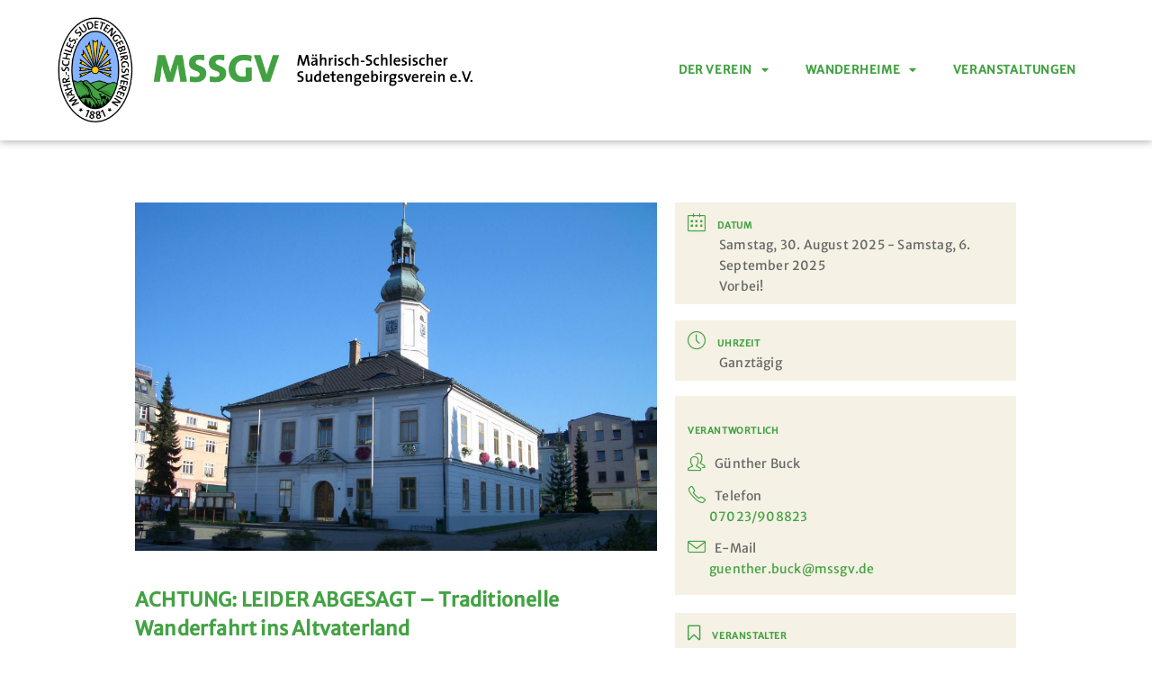

--- FILE ---
content_type: text/html; charset=UTF-8
request_url: https://mssgv.de/verantstaltung/traditionelle-wanderfahrt-insaltvaterland/?pskip=4014
body_size: 25553
content:
<!doctype html>
<html lang="de">
<head>
	<meta charset="UTF-8">
	<meta name="viewport" content="width=device-width, initial-scale=1">
	<link rel="profile" href="https://gmpg.org/xfn/11">
	<title>ACHTUNG: LEIDER ABGESAGT – Traditionelle Wanderfahrt ins Altvaterland &#8211; MSSGV</title>
<meta name='robots' content='max-image-preview:large' />
	<style>img:is([sizes="auto" i], [sizes^="auto," i]) { contain-intrinsic-size: 3000px 1500px }</style>
	<link rel='dns-prefetch' href='//fonts.googleapis.com' />
<link rel="alternate" type="application/rss+xml" title="MSSGV &raquo; Feed" href="https://mssgv.de/feed/" />
<link rel="alternate" type="application/rss+xml" title="MSSGV &raquo; Kommentar-Feed" href="https://mssgv.de/comments/feed/" />
<link rel='stylesheet' id='mec-select2-style-css' href='https://mssgv.de/wp-content/plugins/modern-events-calendar-lite/assets/packages/select2/select2.min.css?ver=7.27.0' media='all' />
<link rel='stylesheet' id='mec-font-icons-css' href='https://mssgv.de/wp-content/plugins/modern-events-calendar-lite/assets/css/iconfonts.css?ver=7.27.0' media='all' />
<link rel='stylesheet' id='mec-frontend-style-css' href='https://mssgv.de/wp-content/plugins/modern-events-calendar-lite/assets/css/frontend.min.css?ver=7.27.0' media='all' />
<link rel='stylesheet' id='mec-tooltip-style-css' href='https://mssgv.de/wp-content/plugins/modern-events-calendar-lite/assets/packages/tooltip/tooltip.css?ver=7.27.0' media='all' />
<link rel='stylesheet' id='mec-tooltip-shadow-style-css' href='https://mssgv.de/wp-content/plugins/modern-events-calendar-lite/assets/packages/tooltip/tooltipster-sideTip-shadow.min.css?ver=7.27.0' media='all' />
<link rel='stylesheet' id='featherlight-css' href='https://mssgv.de/wp-content/plugins/modern-events-calendar-lite/assets/packages/featherlight/featherlight.css?ver=7.27.0' media='all' />
<link rel='stylesheet' id='mec-custom-google-font-css' href='https://fonts.googleapis.com/css?family=Merriweather+Sans%3A300%2C+300italic%2C+regular%2C+italic%2C+700%2C+700italic%2C+800%2C+800italic%2C+%7CMerriweather+Sans%3A800italic%2C+800italic%2C+800italic%2C+800italic%2C+800italic%2C+800italic%2C+800italic%2C+800italic%2C+&#038;subset=latin%2Clatin-ext&#038;ver=7.27.0' media='all' />
<link rel='stylesheet' id='mec-lity-style-css' href='https://mssgv.de/wp-content/plugins/modern-events-calendar-lite/assets/packages/lity/lity.min.css?ver=7.27.0' media='all' />
<link rel='stylesheet' id='mec-general-calendar-style-css' href='https://mssgv.de/wp-content/plugins/modern-events-calendar-lite/assets/css/mec-general-calendar.css?ver=7.27.0' media='all' />
<style id='wp-emoji-styles-inline-css'>

	img.wp-smiley, img.emoji {
		display: inline !important;
		border: none !important;
		box-shadow: none !important;
		height: 1em !important;
		width: 1em !important;
		margin: 0 0.07em !important;
		vertical-align: -0.1em !important;
		background: none !important;
		padding: 0 !important;
	}
</style>
<link rel='stylesheet' id='wp-block-library-css' href='https://mssgv.de/wp-includes/css/dist/block-library/style.min.css?ver=6.8.3' media='all' />
<style id='global-styles-inline-css'>
:root{--wp--preset--aspect-ratio--square: 1;--wp--preset--aspect-ratio--4-3: 4/3;--wp--preset--aspect-ratio--3-4: 3/4;--wp--preset--aspect-ratio--3-2: 3/2;--wp--preset--aspect-ratio--2-3: 2/3;--wp--preset--aspect-ratio--16-9: 16/9;--wp--preset--aspect-ratio--9-16: 9/16;--wp--preset--color--black: #000000;--wp--preset--color--cyan-bluish-gray: #abb8c3;--wp--preset--color--white: #ffffff;--wp--preset--color--pale-pink: #f78da7;--wp--preset--color--vivid-red: #cf2e2e;--wp--preset--color--luminous-vivid-orange: #ff6900;--wp--preset--color--luminous-vivid-amber: #fcb900;--wp--preset--color--light-green-cyan: #7bdcb5;--wp--preset--color--vivid-green-cyan: #00d084;--wp--preset--color--pale-cyan-blue: #8ed1fc;--wp--preset--color--vivid-cyan-blue: #0693e3;--wp--preset--color--vivid-purple: #9b51e0;--wp--preset--gradient--vivid-cyan-blue-to-vivid-purple: linear-gradient(135deg,rgba(6,147,227,1) 0%,rgb(155,81,224) 100%);--wp--preset--gradient--light-green-cyan-to-vivid-green-cyan: linear-gradient(135deg,rgb(122,220,180) 0%,rgb(0,208,130) 100%);--wp--preset--gradient--luminous-vivid-amber-to-luminous-vivid-orange: linear-gradient(135deg,rgba(252,185,0,1) 0%,rgba(255,105,0,1) 100%);--wp--preset--gradient--luminous-vivid-orange-to-vivid-red: linear-gradient(135deg,rgba(255,105,0,1) 0%,rgb(207,46,46) 100%);--wp--preset--gradient--very-light-gray-to-cyan-bluish-gray: linear-gradient(135deg,rgb(238,238,238) 0%,rgb(169,184,195) 100%);--wp--preset--gradient--cool-to-warm-spectrum: linear-gradient(135deg,rgb(74,234,220) 0%,rgb(151,120,209) 20%,rgb(207,42,186) 40%,rgb(238,44,130) 60%,rgb(251,105,98) 80%,rgb(254,248,76) 100%);--wp--preset--gradient--blush-light-purple: linear-gradient(135deg,rgb(255,206,236) 0%,rgb(152,150,240) 100%);--wp--preset--gradient--blush-bordeaux: linear-gradient(135deg,rgb(254,205,165) 0%,rgb(254,45,45) 50%,rgb(107,0,62) 100%);--wp--preset--gradient--luminous-dusk: linear-gradient(135deg,rgb(255,203,112) 0%,rgb(199,81,192) 50%,rgb(65,88,208) 100%);--wp--preset--gradient--pale-ocean: linear-gradient(135deg,rgb(255,245,203) 0%,rgb(182,227,212) 50%,rgb(51,167,181) 100%);--wp--preset--gradient--electric-grass: linear-gradient(135deg,rgb(202,248,128) 0%,rgb(113,206,126) 100%);--wp--preset--gradient--midnight: linear-gradient(135deg,rgb(2,3,129) 0%,rgb(40,116,252) 100%);--wp--preset--font-size--small: 13px;--wp--preset--font-size--medium: 20px;--wp--preset--font-size--large: 36px;--wp--preset--font-size--x-large: 42px;--wp--preset--spacing--20: 0.44rem;--wp--preset--spacing--30: 0.67rem;--wp--preset--spacing--40: 1rem;--wp--preset--spacing--50: 1.5rem;--wp--preset--spacing--60: 2.25rem;--wp--preset--spacing--70: 3.38rem;--wp--preset--spacing--80: 5.06rem;--wp--preset--shadow--natural: 6px 6px 9px rgba(0, 0, 0, 0.2);--wp--preset--shadow--deep: 12px 12px 50px rgba(0, 0, 0, 0.4);--wp--preset--shadow--sharp: 6px 6px 0px rgba(0, 0, 0, 0.2);--wp--preset--shadow--outlined: 6px 6px 0px -3px rgba(255, 255, 255, 1), 6px 6px rgba(0, 0, 0, 1);--wp--preset--shadow--crisp: 6px 6px 0px rgba(0, 0, 0, 1);}:root { --wp--style--global--content-size: 800px;--wp--style--global--wide-size: 1200px; }:where(body) { margin: 0; }.wp-site-blocks > .alignleft { float: left; margin-right: 2em; }.wp-site-blocks > .alignright { float: right; margin-left: 2em; }.wp-site-blocks > .aligncenter { justify-content: center; margin-left: auto; margin-right: auto; }:where(.wp-site-blocks) > * { margin-block-start: 24px; margin-block-end: 0; }:where(.wp-site-blocks) > :first-child { margin-block-start: 0; }:where(.wp-site-blocks) > :last-child { margin-block-end: 0; }:root { --wp--style--block-gap: 24px; }:root :where(.is-layout-flow) > :first-child{margin-block-start: 0;}:root :where(.is-layout-flow) > :last-child{margin-block-end: 0;}:root :where(.is-layout-flow) > *{margin-block-start: 24px;margin-block-end: 0;}:root :where(.is-layout-constrained) > :first-child{margin-block-start: 0;}:root :where(.is-layout-constrained) > :last-child{margin-block-end: 0;}:root :where(.is-layout-constrained) > *{margin-block-start: 24px;margin-block-end: 0;}:root :where(.is-layout-flex){gap: 24px;}:root :where(.is-layout-grid){gap: 24px;}.is-layout-flow > .alignleft{float: left;margin-inline-start: 0;margin-inline-end: 2em;}.is-layout-flow > .alignright{float: right;margin-inline-start: 2em;margin-inline-end: 0;}.is-layout-flow > .aligncenter{margin-left: auto !important;margin-right: auto !important;}.is-layout-constrained > .alignleft{float: left;margin-inline-start: 0;margin-inline-end: 2em;}.is-layout-constrained > .alignright{float: right;margin-inline-start: 2em;margin-inline-end: 0;}.is-layout-constrained > .aligncenter{margin-left: auto !important;margin-right: auto !important;}.is-layout-constrained > :where(:not(.alignleft):not(.alignright):not(.alignfull)){max-width: var(--wp--style--global--content-size);margin-left: auto !important;margin-right: auto !important;}.is-layout-constrained > .alignwide{max-width: var(--wp--style--global--wide-size);}body .is-layout-flex{display: flex;}.is-layout-flex{flex-wrap: wrap;align-items: center;}.is-layout-flex > :is(*, div){margin: 0;}body .is-layout-grid{display: grid;}.is-layout-grid > :is(*, div){margin: 0;}body{padding-top: 0px;padding-right: 0px;padding-bottom: 0px;padding-left: 0px;}a:where(:not(.wp-element-button)){text-decoration: underline;}:root :where(.wp-element-button, .wp-block-button__link){background-color: #32373c;border-width: 0;color: #fff;font-family: inherit;font-size: inherit;line-height: inherit;padding: calc(0.667em + 2px) calc(1.333em + 2px);text-decoration: none;}.has-black-color{color: var(--wp--preset--color--black) !important;}.has-cyan-bluish-gray-color{color: var(--wp--preset--color--cyan-bluish-gray) !important;}.has-white-color{color: var(--wp--preset--color--white) !important;}.has-pale-pink-color{color: var(--wp--preset--color--pale-pink) !important;}.has-vivid-red-color{color: var(--wp--preset--color--vivid-red) !important;}.has-luminous-vivid-orange-color{color: var(--wp--preset--color--luminous-vivid-orange) !important;}.has-luminous-vivid-amber-color{color: var(--wp--preset--color--luminous-vivid-amber) !important;}.has-light-green-cyan-color{color: var(--wp--preset--color--light-green-cyan) !important;}.has-vivid-green-cyan-color{color: var(--wp--preset--color--vivid-green-cyan) !important;}.has-pale-cyan-blue-color{color: var(--wp--preset--color--pale-cyan-blue) !important;}.has-vivid-cyan-blue-color{color: var(--wp--preset--color--vivid-cyan-blue) !important;}.has-vivid-purple-color{color: var(--wp--preset--color--vivid-purple) !important;}.has-black-background-color{background-color: var(--wp--preset--color--black) !important;}.has-cyan-bluish-gray-background-color{background-color: var(--wp--preset--color--cyan-bluish-gray) !important;}.has-white-background-color{background-color: var(--wp--preset--color--white) !important;}.has-pale-pink-background-color{background-color: var(--wp--preset--color--pale-pink) !important;}.has-vivid-red-background-color{background-color: var(--wp--preset--color--vivid-red) !important;}.has-luminous-vivid-orange-background-color{background-color: var(--wp--preset--color--luminous-vivid-orange) !important;}.has-luminous-vivid-amber-background-color{background-color: var(--wp--preset--color--luminous-vivid-amber) !important;}.has-light-green-cyan-background-color{background-color: var(--wp--preset--color--light-green-cyan) !important;}.has-vivid-green-cyan-background-color{background-color: var(--wp--preset--color--vivid-green-cyan) !important;}.has-pale-cyan-blue-background-color{background-color: var(--wp--preset--color--pale-cyan-blue) !important;}.has-vivid-cyan-blue-background-color{background-color: var(--wp--preset--color--vivid-cyan-blue) !important;}.has-vivid-purple-background-color{background-color: var(--wp--preset--color--vivid-purple) !important;}.has-black-border-color{border-color: var(--wp--preset--color--black) !important;}.has-cyan-bluish-gray-border-color{border-color: var(--wp--preset--color--cyan-bluish-gray) !important;}.has-white-border-color{border-color: var(--wp--preset--color--white) !important;}.has-pale-pink-border-color{border-color: var(--wp--preset--color--pale-pink) !important;}.has-vivid-red-border-color{border-color: var(--wp--preset--color--vivid-red) !important;}.has-luminous-vivid-orange-border-color{border-color: var(--wp--preset--color--luminous-vivid-orange) !important;}.has-luminous-vivid-amber-border-color{border-color: var(--wp--preset--color--luminous-vivid-amber) !important;}.has-light-green-cyan-border-color{border-color: var(--wp--preset--color--light-green-cyan) !important;}.has-vivid-green-cyan-border-color{border-color: var(--wp--preset--color--vivid-green-cyan) !important;}.has-pale-cyan-blue-border-color{border-color: var(--wp--preset--color--pale-cyan-blue) !important;}.has-vivid-cyan-blue-border-color{border-color: var(--wp--preset--color--vivid-cyan-blue) !important;}.has-vivid-purple-border-color{border-color: var(--wp--preset--color--vivid-purple) !important;}.has-vivid-cyan-blue-to-vivid-purple-gradient-background{background: var(--wp--preset--gradient--vivid-cyan-blue-to-vivid-purple) !important;}.has-light-green-cyan-to-vivid-green-cyan-gradient-background{background: var(--wp--preset--gradient--light-green-cyan-to-vivid-green-cyan) !important;}.has-luminous-vivid-amber-to-luminous-vivid-orange-gradient-background{background: var(--wp--preset--gradient--luminous-vivid-amber-to-luminous-vivid-orange) !important;}.has-luminous-vivid-orange-to-vivid-red-gradient-background{background: var(--wp--preset--gradient--luminous-vivid-orange-to-vivid-red) !important;}.has-very-light-gray-to-cyan-bluish-gray-gradient-background{background: var(--wp--preset--gradient--very-light-gray-to-cyan-bluish-gray) !important;}.has-cool-to-warm-spectrum-gradient-background{background: var(--wp--preset--gradient--cool-to-warm-spectrum) !important;}.has-blush-light-purple-gradient-background{background: var(--wp--preset--gradient--blush-light-purple) !important;}.has-blush-bordeaux-gradient-background{background: var(--wp--preset--gradient--blush-bordeaux) !important;}.has-luminous-dusk-gradient-background{background: var(--wp--preset--gradient--luminous-dusk) !important;}.has-pale-ocean-gradient-background{background: var(--wp--preset--gradient--pale-ocean) !important;}.has-electric-grass-gradient-background{background: var(--wp--preset--gradient--electric-grass) !important;}.has-midnight-gradient-background{background: var(--wp--preset--gradient--midnight) !important;}.has-small-font-size{font-size: var(--wp--preset--font-size--small) !important;}.has-medium-font-size{font-size: var(--wp--preset--font-size--medium) !important;}.has-large-font-size{font-size: var(--wp--preset--font-size--large) !important;}.has-x-large-font-size{font-size: var(--wp--preset--font-size--x-large) !important;}
:root :where(.wp-block-pullquote){font-size: 1.5em;line-height: 1.6;}
</style>
<link rel='stylesheet' id='bookly-ladda.min.css-css' href='https://mssgv.de/wp-content/plugins/bookly-responsive-appointment-booking-tool/frontend/resources/css/ladda.min.css?ver=25.7' media='all' />
<link rel='stylesheet' id='bookly-tailwind.css-css' href='https://mssgv.de/wp-content/plugins/bookly-responsive-appointment-booking-tool/backend/resources/tailwind/tailwind.css?ver=25.7' media='all' />
<link rel='stylesheet' id='bookly-modern-booking-form-calendar.css-css' href='https://mssgv.de/wp-content/plugins/bookly-responsive-appointment-booking-tool/frontend/resources/css/modern-booking-form-calendar.css?ver=25.7' media='all' />
<link rel='stylesheet' id='bookly-bootstrap-icons.min.css-css' href='https://mssgv.de/wp-content/plugins/bookly-responsive-appointment-booking-tool/frontend/resources/css/bootstrap-icons.min.css?ver=25.7' media='all' />
<link rel='stylesheet' id='bookly-intlTelInput.css-css' href='https://mssgv.de/wp-content/plugins/bookly-responsive-appointment-booking-tool/frontend/resources/css/intlTelInput.css?ver=25.7' media='all' />
<link rel='stylesheet' id='bookly-bookly-main.css-css' href='https://mssgv.de/wp-content/plugins/bookly-responsive-appointment-booking-tool/frontend/resources/css/bookly-main.css?ver=25.7' media='all' />
<link rel='stylesheet' id='gosign-gallery-box-slick-slider-css-css' href='https://mssgv.de/wp-content/plugins/gosign-gallery-box-block/assets/vendor/slick/css/slick.min.css?ver=6.8.3' media='all' />
<link rel='stylesheet' id='gosign-gallery-box-slick-slider-css-theme-css' href='https://mssgv.de/wp-content/plugins/gosign-gallery-box-block/assets/vendor/slick/css/slick-theme.min.css?ver=6.8.3' media='all' />
<link rel='stylesheet' id='gosign-gallery-box-fancybox-css-css' href='https://mssgv.de/wp-content/plugins/gosign-gallery-box-block/assets/vendor/fancybox/dist/jquery.fancybox.min.css?ver=6.8.3' media='all' />
<link rel='stylesheet' id='gosign-gallery-box-block-frontend-css-css' href='https://mssgv.de/wp-content/plugins/gosign-gallery-box-block/blocks/style.min.css?ver=1753718900' media='all' />
<link rel='stylesheet' id='ssa-upcoming-appointments-card-style-css' href='https://mssgv.de/wp-content/plugins/simply-schedule-appointments/assets/css/upcoming-appointments.css?ver=1.6.9.4' media='all' />
<link rel='stylesheet' id='ssa-styles-css' href='https://mssgv.de/wp-content/plugins/simply-schedule-appointments/assets/css/ssa-styles.css?ver=1.6.9.4' media='all' />
<link rel='stylesheet' id='hello-elementor-css' href='https://mssgv.de/wp-content/themes/hello-elementor/assets/css/reset.css?ver=3.4.5' media='all' />
<link rel='stylesheet' id='hello-elementor-theme-style-css' href='https://mssgv.de/wp-content/themes/hello-elementor/assets/css/theme.css?ver=3.4.5' media='all' />
<link rel='stylesheet' id='hello-elementor-header-footer-css' href='https://mssgv.de/wp-content/themes/hello-elementor/assets/css/header-footer.css?ver=3.4.5' media='all' />
<link rel='stylesheet' id='elementor-frontend-css' href='https://mssgv.de/wp-content/plugins/elementor/assets/css/frontend.min.css?ver=3.32.5' media='all' />
<link rel='stylesheet' id='widget-image-css' href='https://mssgv.de/wp-content/plugins/elementor/assets/css/widget-image.min.css?ver=3.32.5' media='all' />
<link rel='stylesheet' id='e-sticky-css' href='https://mssgv.de/wp-content/plugins/elementor-pro/assets/css/modules/sticky.min.css?ver=3.32.3' media='all' />
<link rel='stylesheet' id='widget-nav-menu-css' href='https://mssgv.de/wp-content/plugins/elementor-pro/assets/css/widget-nav-menu.min.css?ver=3.32.3' media='all' />
<link rel='stylesheet' id='e-animation-fadeInUp-css' href='https://mssgv.de/wp-content/plugins/elementor/assets/lib/animations/styles/fadeInUp.min.css?ver=3.32.5' media='all' />
<link rel='stylesheet' id='widget-divider-css' href='https://mssgv.de/wp-content/plugins/elementor/assets/css/widget-divider.min.css?ver=3.32.5' media='all' />
<link rel='stylesheet' id='widget-icon-list-css' href='https://mssgv.de/wp-content/plugins/elementor/assets/css/widget-icon-list.min.css?ver=3.32.5' media='all' />
<link rel='stylesheet' id='e-popup-css' href='https://mssgv.de/wp-content/plugins/elementor-pro/assets/css/conditionals/popup.min.css?ver=3.32.3' media='all' />
<link rel='stylesheet' id='widget-heading-css' href='https://mssgv.de/wp-content/plugins/elementor/assets/css/widget-heading.min.css?ver=3.32.5' media='all' />
<link rel='stylesheet' id='widget-form-css' href='https://mssgv.de/wp-content/plugins/elementor-pro/assets/css/widget-form.min.css?ver=3.32.3' media='all' />
<link rel='stylesheet' id='elementor-icons-css' href='https://mssgv.de/wp-content/plugins/elementor/assets/lib/eicons/css/elementor-icons.min.css?ver=5.44.0' media='all' />
<link rel='stylesheet' id='mec-shortcode-designer-css' href='https://mssgv.de/wp-content/plugins/mec-shortcode-designer/assets/css/frontend/frontend.css?ver=1.4.0' media='all' />
<link rel='stylesheet' id='mec-owl-carousel-style-css' href='https://mssgv.de/wp-content/plugins/modern-events-calendar-lite/assets/packages/owl-carousel/owl.carousel.min.css?ver=7.27.0' media='all' />
<link rel='stylesheet' id='mec-owl-carousel-theme-style-css' href='https://mssgv.de/wp-content/plugins/modern-events-calendar-lite/assets/packages/owl-carousel/owl.theme.min.css?ver=6.8.3' media='all' />
<link rel='stylesheet' id='elementor-post-180-css' href='https://mssgv.de/wp-content/uploads/elementor/css/post-180.css?ver=1762198941' media='all' />
<link rel='stylesheet' id='font-awesome-5-all-css' href='https://mssgv.de/wp-content/plugins/elementor/assets/lib/font-awesome/css/all.min.css?ver=3.32.5' media='all' />
<link rel='stylesheet' id='font-awesome-4-shim-css' href='https://mssgv.de/wp-content/plugins/elementor/assets/lib/font-awesome/css/v4-shims.min.css?ver=3.32.5' media='all' />
<link rel='stylesheet' id='elementor-post-386-css' href='https://mssgv.de/wp-content/uploads/elementor/css/post-386.css?ver=1762198942' media='all' />
<link rel='stylesheet' id='elementor-post-407-css' href='https://mssgv.de/wp-content/uploads/elementor/css/post-407.css?ver=1762198942' media='all' />
<link rel='stylesheet' id='elementor-post-2832-css' href='https://mssgv.de/wp-content/uploads/elementor/css/post-2832.css?ver=1762199690' media='all' />
<link rel='stylesheet' id='elementor-post-1473-css' href='https://mssgv.de/wp-content/uploads/elementor/css/post-1473.css?ver=1762198942' media='all' />
<link rel='stylesheet' id='elementor-post-1446-css' href='https://mssgv.de/wp-content/uploads/elementor/css/post-1446.css?ver=1762198942' media='all' />
<link rel='stylesheet' id='mec-single-builder-css' href='https://mssgv.de/wp-content/plugins/mec-single-builder/inc/frontend/css/mec-single-builder-frontend.css?ver=1.12.0' media='all' />
<link rel='stylesheet' id='eael-general-css' href='https://mssgv.de/wp-content/plugins/essential-addons-for-elementor-lite/assets/front-end/css/view/general.min.css?ver=6.4.0' media='all' />
<link rel='stylesheet' id='elementor-icons-shared-0-css' href='https://mssgv.de/wp-content/plugins/elementor/assets/lib/font-awesome/css/fontawesome.min.css?ver=5.15.3' media='all' />
<link rel='stylesheet' id='elementor-icons-fa-solid-css' href='https://mssgv.de/wp-content/plugins/elementor/assets/lib/font-awesome/css/solid.min.css?ver=5.15.3' media='all' />
<link rel='stylesheet' id='elementor-icons-fa-regular-css' href='https://mssgv.de/wp-content/plugins/elementor/assets/lib/font-awesome/css/regular.min.css?ver=5.15.3' media='all' />
<link rel='stylesheet' id='elementor-icons-fa-brands-css' href='https://mssgv.de/wp-content/plugins/elementor/assets/lib/font-awesome/css/brands.min.css?ver=5.15.3' media='all' />
<script src="https://mssgv.de/wp-includes/js/jquery/jquery.min.js?ver=3.7.1" id="jquery-core-js"></script>
<script src="https://mssgv.de/wp-includes/js/jquery/jquery-migrate.min.js?ver=3.4.1" id="jquery-migrate-js"></script>
<script src="https://mssgv.de/wp-content/plugins/bookly-responsive-appointment-booking-tool/frontend/resources/js/spin.min.js?ver=25.7" id="bookly-spin.min.js-js"></script>
<script id="bookly-globals-js-extra">
var BooklyL10nGlobal = {"csrf_token":"47d908927c","ajax_url_backend":"https:\/\/mssgv.de\/wp-admin\/admin-ajax.php","ajax_url_frontend":"https:\/\/mssgv.de\/wp-admin\/admin-ajax.php","mjsTimeFormat":"H.mm","datePicker":{"format":"D.\u2009M.\u2009YYYY","monthNames":["Januar","Februar","M\u00e4rz","April","Mai","Juni","Juli","August","September","Oktober","November","Dezember"],"daysOfWeek":["So.","Mo.","Di.","Mi.","Do.","Fr.","Sa."],"firstDay":1,"monthNamesShort":["Jan.","Feb.","M\u00e4rz","Apr.","Mai","Juni","Juli","Aug.","Sep.","Okt.","Nov.","Dez."],"dayNames":["Sonntag","Montag","Dienstag","Mittwoch","Donnerstag","Freitag","Samstag"],"dayNamesShort":["So.","Mo.","Di.","Mi.","Do.","Fr.","Sa."],"meridiem":{"am":"a.m.","pm":"p.m.","AM":"a.m.","PM":"p.m."}},"dateRange":{"format":"D.\u2009M.\u2009YYYY","applyLabel":"Anwenden","cancelLabel":"Stornieren","fromLabel":"von","toLabel":"bis","customRangeLabel":"Benutzerdefinierter Bereich","tomorrow":"Morgen","today":"Heute","anyTime":"Jederzeit","yesterday":"Gestern","last_7":"Letzten 7 Tage","last_30":"Letzten 30 Tage","next_7":"N\u00e4chste 7 Tage","next_30":"N\u00e4chste 30 Tage","thisMonth":"Dieser Monat","nextMonth":"N\u00e4chster Monat","lastMonth":"Letzter Monat","firstDay":1},"l10n":{"apply":"Anwenden","cancel":"Stornieren","areYouSure":"Sind Sie sicher?"},"addons":[],"cloud_products":"","data":{}};
</script>
<script src="https://mssgv.de/wp-content/plugins/bookly-responsive-appointment-booking-tool/frontend/resources/js/ladda.min.js?ver=25.7" id="bookly-ladda.min.js-js"></script>
<script src="https://mssgv.de/wp-content/plugins/bookly-responsive-appointment-booking-tool/backend/resources/js/moment.min.js?ver=25.7" id="bookly-moment.min.js-js"></script>
<script src="https://mssgv.de/wp-content/plugins/bookly-responsive-appointment-booking-tool/frontend/resources/js/hammer.min.js?ver=25.7" id="bookly-hammer.min.js-js"></script>
<script src="https://mssgv.de/wp-content/plugins/bookly-responsive-appointment-booking-tool/frontend/resources/js/jquery.hammer.min.js?ver=25.7" id="bookly-jquery.hammer.min.js-js"></script>
<script src="https://mssgv.de/wp-content/plugins/bookly-responsive-appointment-booking-tool/frontend/resources/js/qrcode.js?ver=25.7" id="bookly-qrcode.js-js"></script>
<script id="bookly-bookly.min.js-js-extra">
var BooklyL10n = {"ajaxurl":"https:\/\/mssgv.de\/wp-admin\/admin-ajax.php","csrf_token":"47d908927c","months":["Januar","Februar","M\u00e4rz","April","Mai","Juni","Juli","August","September","Oktober","November","Dezember"],"days":["Sonntag","Montag","Dienstag","Mittwoch","Donnerstag","Freitag","Samstag"],"daysShort":["So.","Mo.","Di.","Mi.","Do.","Fr.","Sa."],"monthsShort":["Jan.","Feb.","M\u00e4rz","Apr.","Mai","Juni","Juli","Aug.","Sep.","Okt.","Nov.","Dez."],"show_more":"Mehr anzeigen","sessionHasExpired":"Ihre Sitzung ist abgelaufen. Bitte dr\u00fccken Sie \"Ok\", um die Seite zu aktualisieren."};
</script>
<script src="https://mssgv.de/wp-content/plugins/bookly-responsive-appointment-booking-tool/frontend/resources/js/bookly.min.js?ver=25.7" id="bookly-bookly.min.js-js"></script>
<script src="https://mssgv.de/wp-content/plugins/bookly-responsive-appointment-booking-tool/frontend/resources/js/intlTelInput.min.js?ver=25.7" id="bookly-intlTelInput.min.js-js"></script>
<script src="https://mssgv.de/wp-content/plugins/gosign-gallery-box-block/assets/vendor/slick/js/slick.min.js?ver=6.8.3" id="gosign-gallery-box-slick-slider-js"></script>
<script src="https://mssgv.de/wp-content/plugins/gosign-gallery-box-block/assets/vendor/fancybox/dist/jquery.fancybox.min.js?ver=6.8.3" id="gosign-gallery-box-fancybox-js-js"></script>
<script src="https://mssgv.de/wp-content/plugins/gosign-gallery-box-block/assets/js/script.min.js?ver=6.8.3" id="gosign-gallery-box-block-backend-js-js"></script>
<script src="https://mssgv.de/wp-content/plugins/elementor/assets/lib/font-awesome/js/v4-shims.min.js?ver=3.32.5" id="font-awesome-4-shim-js"></script>
<link rel="https://api.w.org/" href="https://mssgv.de/wp-json/" /><link rel="alternate" title="JSON" type="application/json" href="https://mssgv.de/wp-json/wp/v2/mec-events/3917" /><link rel="EditURI" type="application/rsd+xml" title="RSD" href="https://mssgv.de/xmlrpc.php?rsd" />
<meta name="generator" content="WordPress 6.8.3" />
<link rel="canonical" href="https://mssgv.de/verantstaltung/traditionelle-wanderfahrt-insaltvaterland/" />
<link rel='shortlink' href='https://mssgv.de/?p=3917' />
<link rel="alternate" title="oEmbed (JSON)" type="application/json+oembed" href="https://mssgv.de/wp-json/oembed/1.0/embed?url=https%3A%2F%2Fmssgv.de%2Fverantstaltung%2Ftraditionelle-wanderfahrt-insaltvaterland%2F" />
<link rel="alternate" title="oEmbed (XML)" type="text/xml+oembed" href="https://mssgv.de/wp-json/oembed/1.0/embed?url=https%3A%2F%2Fmssgv.de%2Fverantstaltung%2Ftraditionelle-wanderfahrt-insaltvaterland%2F&#038;format=xml" />
<meta name="generator" content="Elementor 3.32.5; features: additional_custom_breakpoints; settings: css_print_method-external, google_font-disabled, font_display-auto">
			<style>
				.e-con.e-parent:nth-of-type(n+4):not(.e-lazyloaded):not(.e-no-lazyload),
				.e-con.e-parent:nth-of-type(n+4):not(.e-lazyloaded):not(.e-no-lazyload) * {
					background-image: none !important;
				}
				@media screen and (max-height: 1024px) {
					.e-con.e-parent:nth-of-type(n+3):not(.e-lazyloaded):not(.e-no-lazyload),
					.e-con.e-parent:nth-of-type(n+3):not(.e-lazyloaded):not(.e-no-lazyload) * {
						background-image: none !important;
					}
				}
				@media screen and (max-height: 640px) {
					.e-con.e-parent:nth-of-type(n+2):not(.e-lazyloaded):not(.e-no-lazyload),
					.e-con.e-parent:nth-of-type(n+2):not(.e-lazyloaded):not(.e-no-lazyload) * {
						background-image: none !important;
					}
				}
			</style>
			<link rel="icon" href="https://mssgv.de/wp-content/uploads/2021/07/iconmssgv-150x150.png" sizes="32x32" />
<link rel="icon" href="https://mssgv.de/wp-content/uploads/2021/07/iconmssgv-300x300.png" sizes="192x192" />
<link rel="apple-touch-icon" href="https://mssgv.de/wp-content/uploads/2021/07/iconmssgv-300x300.png" />
<meta name="msapplication-TileImage" content="https://mssgv.de/wp-content/uploads/2021/07/iconmssgv-300x300.png" />
<style>:root,::before,::after{--mec-heading-font-family: 'Merriweather Sans';--mec-paragraph-font-family: 'Merriweather Sans';--mec-color-skin: #43a243;--mec-color-skin-rgba-1: rgba(67,162,67,.25);--mec-color-skin-rgba-2: rgba(67,162,67,.5);--mec-color-skin-rgba-3: rgba(67,162,67,.75);--mec-color-skin-rgba-4: rgba(67,162,67,.11);--mec-primary-border-radius: ;--mec-secondary-border-radius: ;--mec-container-normal-width: 1196px;--mec-container-large-width: 1690px;--mec-title-color: #666666;--mec-title-color-hover: #666666;--mec-content-color: #666666;--mec-fes-main-color: #40d9f1;--mec-fes-main-color-rgba-1: rgba(64, 217, 241, 0.12);--mec-fes-main-color-rgba-2: rgba(64, 217, 241, 0.23);--mec-fes-main-color-rgba-3: rgba(64, 217, 241, 0.03);--mec-fes-main-color-rgba-4: rgba(64, 217, 241, 0.3);--mec-fes-main-color-rgba-5: rgb(64 217 241 / 7%);--mec-fes-main-color-rgba-6: rgba(64, 217, 241, 0.2);</style><style>@media (min-width: 480px) {
    .mec-search-form .mec-dropdown-wrap .mec-dropdown-search {
        width: 50%;
    }
}

.mec-search-form .mec-text-input-search input[type="search"] {
    background-color: #fff; color: #666666;
}

.mec-search-form .mec-text-input-search {
    padding: 0 10px 0 10px !important;
}

@media (max-width: 769px) {
    .mec-search-form .mec-text-input-search input[type="search"] {
        margin-top: 10px;
    }

    .mec-search-form .mec-text-input-search i {
        margin-top: 10px;
    }
}

body .mec-wrap .mec-load-more-wrap .mec-load-more-button {
    border: none;
    height: unset;
    padding: 4px 12px;
    font-family: Merriweather Sans;
}

.mec-single-event .mec-single-event-organizer h6{
    text-transform: capitalize;
}</style></head>
<body class="wp-singular mec-events-template-default single single-mec-events postid-3917 wp-custom-logo wp-embed-responsive wp-theme-hello-elementor mec-theme-hello-elementor hello-elementor-default elementor-default elementor-kit-180">


<a class="skip-link screen-reader-text" href="#content">Zum Inhalt springen</a>

		<header data-elementor-type="header" data-elementor-id="386" class="elementor elementor-386 elementor-location-header" data-elementor-post-type="elementor_library">
					<section class="elementor-section elementor-top-section elementor-element elementor-element-2fd94144 elementor-section-full_width elementor-section-height-min-height elementor-section-items-stretch elementor-hidden-tablet elementor-hidden-mobile elementor-section-height-default" data-id="2fd94144" data-element_type="section" data-settings="{&quot;sticky&quot;:&quot;top&quot;,&quot;background_background&quot;:&quot;classic&quot;,&quot;sticky_on&quot;:[&quot;desktop&quot;,&quot;tablet&quot;],&quot;sticky_offset&quot;:0,&quot;sticky_effects_offset&quot;:0,&quot;sticky_anchor_link_offset&quot;:0}">
						<div class="elementor-container elementor-column-gap-default">
					<div class="elementor-column elementor-col-50 elementor-top-column elementor-element elementor-element-25e8c92c" data-id="25e8c92c" data-element_type="column">
			<div class="elementor-widget-wrap elementor-element-populated">
						<div class="elementor-element elementor-element-3a47313e elementor-widget elementor-widget-image" data-id="3a47313e" data-element_type="widget" data-widget_type="image.default">
				<div class="elementor-widget-container">
																<a href="https://mssgv.de">
							<img fetchpriority="high" width="2710" height="689" src="https://mssgv.de/wp-content/uploads/2021/07/logo_mssgv-1.png" class="attachment-full size-full wp-image-869" alt="Wappen und Schriftzug MSSGV" srcset="https://mssgv.de/wp-content/uploads/2021/07/logo_mssgv-1.png 2710w, https://mssgv.de/wp-content/uploads/2021/07/logo_mssgv-1-300x76.png 300w, https://mssgv.de/wp-content/uploads/2021/07/logo_mssgv-1-1024x260.png 1024w, https://mssgv.de/wp-content/uploads/2021/07/logo_mssgv-1-768x195.png 768w, https://mssgv.de/wp-content/uploads/2021/07/logo_mssgv-1-1536x391.png 1536w, https://mssgv.de/wp-content/uploads/2021/07/logo_mssgv-1-2048x521.png 2048w" sizes="(max-width: 2710px) 100vw, 2710px" />								</a>
															</div>
				</div>
					</div>
		</div>
				<div class="elementor-column elementor-col-50 elementor-top-column elementor-element elementor-element-1a2b8a52" data-id="1a2b8a52" data-element_type="column">
			<div class="elementor-widget-wrap elementor-element-populated">
						<div class="elementor-element elementor-element-497ba931 elementor-nav-menu__align-end elementor-nav-menu--dropdown-tablet elementor-nav-menu__text-align-aside elementor-nav-menu--toggle elementor-nav-menu--burger elementor-widget elementor-widget-nav-menu" data-id="497ba931" data-element_type="widget" data-settings="{&quot;sticky&quot;:&quot;top&quot;,&quot;sticky_on&quot;:[&quot;mobile&quot;],&quot;layout&quot;:&quot;horizontal&quot;,&quot;submenu_icon&quot;:{&quot;value&quot;:&quot;&lt;i class=\&quot;fas fa-caret-down\&quot; aria-hidden=\&quot;true\&quot;&gt;&lt;\/i&gt;&quot;,&quot;library&quot;:&quot;fa-solid&quot;},&quot;toggle&quot;:&quot;burger&quot;,&quot;sticky_offset&quot;:0,&quot;sticky_effects_offset&quot;:0,&quot;sticky_anchor_link_offset&quot;:0}" data-widget_type="nav-menu.default">
				<div class="elementor-widget-container">
								<nav aria-label="Menü" class="elementor-nav-menu--main elementor-nav-menu__container elementor-nav-menu--layout-horizontal e--pointer-none">
				<ul id="menu-1-497ba931" class="elementor-nav-menu"><li class="menu-item menu-item-type-post_type menu-item-object-page menu-item-has-children menu-item-85"><a href="https://mssgv.de/der-verein/" class="elementor-item">Der Verein</a>
<ul class="sub-menu elementor-nav-menu--dropdown">
	<li class="menu-item menu-item-type-post_type menu-item-object-page menu-item-83"><a href="https://mssgv.de/kontakte/" class="elementor-sub-item">Kontakte &#038; Links</a></li>
	<li class="menu-item menu-item-type-post_type menu-item-object-page menu-item-93"><a href="https://mssgv.de/aktivitaeten/" class="elementor-sub-item">Aktivitäten</a></li>
	<li class="menu-item menu-item-type-post_type menu-item-object-page menu-item-96"><a href="https://mssgv.de/zeitschrift/" class="elementor-sub-item">Zeitschrift &#038; Produkte</a></li>
	<li class="menu-item menu-item-type-post_type menu-item-object-page menu-item-91"><a href="https://mssgv.de/satzung/" class="elementor-sub-item">Satzung</a></li>
</ul>
</li>
<li class="menu-item menu-item-type-post_type menu-item-object-page menu-item-has-children menu-item-95"><a href="https://mssgv.de/wanderheime/" class="elementor-item">Wanderheime</a>
<ul class="sub-menu elementor-nav-menu--dropdown">
	<li class="menu-item menu-item-type-post_type menu-item-object-page menu-item-has-children menu-item-82"><a href="https://mssgv.de/altvaterbaude/" class="elementor-sub-item">Altvaterbaude</a>
	<ul class="sub-menu elementor-nav-menu--dropdown">
		<li class="menu-item menu-item-type-custom menu-item-object-custom menu-item-8993"><a href="https://mssgv.de/altvaterbaude/#belegungaltvaterbaude" class="elementor-sub-item elementor-item-anchor">Belegung Altvaterbaude</a></li>
	</ul>
</li>
	<li class="menu-item menu-item-type-post_type menu-item-object-page menu-item-has-children menu-item-87"><a href="https://mssgv.de/haus-altvater/" class="elementor-sub-item">Haus Altvater</a>
	<ul class="sub-menu elementor-nav-menu--dropdown">
		<li class="menu-item menu-item-type-custom menu-item-object-custom menu-item-9235"><a href="https://mssgv.de/haus-altvater/#belegunghausaltvater" class="elementor-sub-item elementor-item-anchor">Belegung Haus Altvater</a></li>
	</ul>
</li>
	<li class="menu-item menu-item-type-post_type menu-item-object-page menu-item-88"><a href="https://mssgv.de/hergertsmuehle/" class="elementor-sub-item">Hergertsmühle</a></li>
	<li class="menu-item menu-item-type-post_type menu-item-object-page menu-item-92"><a href="https://mssgv.de/stiftung/" class="elementor-sub-item">Stiftung</a></li>
</ul>
</li>
<li class="menu-item menu-item-type-post_type menu-item-object-page menu-item-382"><a href="https://mssgv.de/veranstaltungen/" class="elementor-item">Veranstaltungen</a></li>
</ul>			</nav>
					<div class="elementor-menu-toggle" role="button" tabindex="0" aria-label="Menü Umschalter" aria-expanded="false">
			<i aria-hidden="true" role="presentation" class="elementor-menu-toggle__icon--open eicon-menu-bar"></i><i aria-hidden="true" role="presentation" class="elementor-menu-toggle__icon--close eicon-close"></i>		</div>
					<nav class="elementor-nav-menu--dropdown elementor-nav-menu__container" aria-hidden="true">
				<ul id="menu-2-497ba931" class="elementor-nav-menu"><li class="menu-item menu-item-type-post_type menu-item-object-page menu-item-has-children menu-item-85"><a href="https://mssgv.de/der-verein/" class="elementor-item" tabindex="-1">Der Verein</a>
<ul class="sub-menu elementor-nav-menu--dropdown">
	<li class="menu-item menu-item-type-post_type menu-item-object-page menu-item-83"><a href="https://mssgv.de/kontakte/" class="elementor-sub-item" tabindex="-1">Kontakte &#038; Links</a></li>
	<li class="menu-item menu-item-type-post_type menu-item-object-page menu-item-93"><a href="https://mssgv.de/aktivitaeten/" class="elementor-sub-item" tabindex="-1">Aktivitäten</a></li>
	<li class="menu-item menu-item-type-post_type menu-item-object-page menu-item-96"><a href="https://mssgv.de/zeitschrift/" class="elementor-sub-item" tabindex="-1">Zeitschrift &#038; Produkte</a></li>
	<li class="menu-item menu-item-type-post_type menu-item-object-page menu-item-91"><a href="https://mssgv.de/satzung/" class="elementor-sub-item" tabindex="-1">Satzung</a></li>
</ul>
</li>
<li class="menu-item menu-item-type-post_type menu-item-object-page menu-item-has-children menu-item-95"><a href="https://mssgv.de/wanderheime/" class="elementor-item" tabindex="-1">Wanderheime</a>
<ul class="sub-menu elementor-nav-menu--dropdown">
	<li class="menu-item menu-item-type-post_type menu-item-object-page menu-item-has-children menu-item-82"><a href="https://mssgv.de/altvaterbaude/" class="elementor-sub-item" tabindex="-1">Altvaterbaude</a>
	<ul class="sub-menu elementor-nav-menu--dropdown">
		<li class="menu-item menu-item-type-custom menu-item-object-custom menu-item-8993"><a href="https://mssgv.de/altvaterbaude/#belegungaltvaterbaude" class="elementor-sub-item elementor-item-anchor" tabindex="-1">Belegung Altvaterbaude</a></li>
	</ul>
</li>
	<li class="menu-item menu-item-type-post_type menu-item-object-page menu-item-has-children menu-item-87"><a href="https://mssgv.de/haus-altvater/" class="elementor-sub-item" tabindex="-1">Haus Altvater</a>
	<ul class="sub-menu elementor-nav-menu--dropdown">
		<li class="menu-item menu-item-type-custom menu-item-object-custom menu-item-9235"><a href="https://mssgv.de/haus-altvater/#belegunghausaltvater" class="elementor-sub-item elementor-item-anchor" tabindex="-1">Belegung Haus Altvater</a></li>
	</ul>
</li>
	<li class="menu-item menu-item-type-post_type menu-item-object-page menu-item-88"><a href="https://mssgv.de/hergertsmuehle/" class="elementor-sub-item" tabindex="-1">Hergertsmühle</a></li>
	<li class="menu-item menu-item-type-post_type menu-item-object-page menu-item-92"><a href="https://mssgv.de/stiftung/" class="elementor-sub-item" tabindex="-1">Stiftung</a></li>
</ul>
</li>
<li class="menu-item menu-item-type-post_type menu-item-object-page menu-item-382"><a href="https://mssgv.de/veranstaltungen/" class="elementor-item" tabindex="-1">Veranstaltungen</a></li>
</ul>			</nav>
						</div>
				</div>
					</div>
		</div>
					</div>
		</section>
				<section class="elementor-section elementor-top-section elementor-element elementor-element-323ea84 elementor-section-full_width elementor-section-height-min-height elementor-section-items-stretch elementor-hidden-desktop elementor-section-height-default" data-id="323ea84" data-element_type="section" data-settings="{&quot;sticky&quot;:&quot;top&quot;,&quot;background_background&quot;:&quot;classic&quot;,&quot;sticky_on&quot;:[&quot;desktop&quot;,&quot;tablet&quot;],&quot;sticky_offset&quot;:0,&quot;sticky_effects_offset&quot;:0,&quot;sticky_anchor_link_offset&quot;:0}">
						<div class="elementor-container elementor-column-gap-default">
					<div class="elementor-column elementor-col-50 elementor-top-column elementor-element elementor-element-f5aa006" data-id="f5aa006" data-element_type="column">
			<div class="elementor-widget-wrap elementor-element-populated">
						<div class="elementor-element elementor-element-a912369 elementor-widget elementor-widget-image" data-id="a912369" data-element_type="widget" data-widget_type="image.default">
				<div class="elementor-widget-container">
																<a href="https://mssgv.de">
							<img fetchpriority="high" width="2710" height="689" src="https://mssgv.de/wp-content/uploads/2021/07/logo_mssgv-1.png" class="attachment-full size-full wp-image-869" alt="Wappen und Schriftzug MSSGV" srcset="https://mssgv.de/wp-content/uploads/2021/07/logo_mssgv-1.png 2710w, https://mssgv.de/wp-content/uploads/2021/07/logo_mssgv-1-300x76.png 300w, https://mssgv.de/wp-content/uploads/2021/07/logo_mssgv-1-1024x260.png 1024w, https://mssgv.de/wp-content/uploads/2021/07/logo_mssgv-1-768x195.png 768w, https://mssgv.de/wp-content/uploads/2021/07/logo_mssgv-1-1536x391.png 1536w, https://mssgv.de/wp-content/uploads/2021/07/logo_mssgv-1-2048x521.png 2048w" sizes="(max-width: 2710px) 100vw, 2710px" />								</a>
															</div>
				</div>
					</div>
		</div>
				<div class="elementor-column elementor-col-50 elementor-top-column elementor-element elementor-element-ecbe938" data-id="ecbe938" data-element_type="column">
			<div class="elementor-widget-wrap elementor-element-populated">
						<div class="elementor-element elementor-element-caf0a64 elementor-nav-menu__align-end elementor-nav-menu--dropdown-tablet elementor-nav-menu__text-align-aside elementor-nav-menu--toggle elementor-nav-menu--burger elementor-widget elementor-widget-nav-menu" data-id="caf0a64" data-element_type="widget" data-settings="{&quot;sticky&quot;:&quot;top&quot;,&quot;sticky_on&quot;:[&quot;mobile&quot;],&quot;layout&quot;:&quot;horizontal&quot;,&quot;submenu_icon&quot;:{&quot;value&quot;:&quot;&lt;i class=\&quot;fas fa-caret-down\&quot; aria-hidden=\&quot;true\&quot;&gt;&lt;\/i&gt;&quot;,&quot;library&quot;:&quot;fa-solid&quot;},&quot;toggle&quot;:&quot;burger&quot;,&quot;sticky_offset&quot;:0,&quot;sticky_effects_offset&quot;:0,&quot;sticky_anchor_link_offset&quot;:0}" data-widget_type="nav-menu.default">
				<div class="elementor-widget-container">
								<nav aria-label="Menü" class="elementor-nav-menu--main elementor-nav-menu__container elementor-nav-menu--layout-horizontal e--pointer-none">
				<ul id="menu-1-caf0a64" class="elementor-nav-menu"><li class="menu-item menu-item-type-post_type menu-item-object-page menu-item-has-children menu-item-9011"><a href="https://mssgv.de/der-verein/" class="elementor-item">Der Verein</a>
<ul class="sub-menu elementor-nav-menu--dropdown">
	<li class="menu-item menu-item-type-post_type menu-item-object-page menu-item-9010"><a href="https://mssgv.de/kontakte/" class="elementor-sub-item">Kontakte &#038; Links</a></li>
	<li class="menu-item menu-item-type-post_type menu-item-object-page menu-item-9009"><a href="https://mssgv.de/aktivitaeten/" class="elementor-sub-item">Aktivitäten</a></li>
	<li class="menu-item menu-item-type-post_type menu-item-object-page menu-item-9008"><a href="https://mssgv.de/zeitschrift/" class="elementor-sub-item">Zeitschrift &#038; Produkte</a></li>
	<li class="menu-item menu-item-type-post_type menu-item-object-page menu-item-9007"><a href="https://mssgv.de/satzung/" class="elementor-sub-item">Satzung</a></li>
</ul>
</li>
<li class="menu-item menu-item-type-post_type menu-item-object-page menu-item-has-children menu-item-9006"><a href="https://mssgv.de/wanderheime/" class="elementor-item">Wanderheime</a>
<ul class="sub-menu elementor-nav-menu--dropdown">
	<li class="menu-item menu-item-type-post_type menu-item-object-page menu-item-has-children menu-item-9005"><a href="https://mssgv.de/altvaterbaude/" class="elementor-sub-item">Altvaterbaude</a>
	<ul class="sub-menu elementor-nav-menu--dropdown">
		<li class="menu-item menu-item-type-custom menu-item-object-custom menu-item-9015"><a href="https://mssgv.de/altvaterbaude/#belegungaltvaterbaudemobil" class="elementor-sub-item elementor-item-anchor">Belegung Altvaterbaude</a></li>
	</ul>
</li>
	<li class="menu-item menu-item-type-post_type menu-item-object-page menu-item-has-children menu-item-9003"><a href="https://mssgv.de/haus-altvater/" class="elementor-sub-item">Haus Altvater</a>
	<ul class="sub-menu elementor-nav-menu--dropdown">
		<li class="menu-item menu-item-type-custom menu-item-object-custom menu-item-9236"><a href="https://mssgv.de/haus-altvater/#belegunghausaltvatermobil" class="elementor-sub-item elementor-item-anchor">Belegung Haus Altvater</a></li>
	</ul>
</li>
	<li class="menu-item menu-item-type-post_type menu-item-object-page menu-item-9004"><a href="https://mssgv.de/hergertsmuehle/" class="elementor-sub-item">Hergertsmühle</a></li>
	<li class="menu-item menu-item-type-post_type menu-item-object-page menu-item-9002"><a href="https://mssgv.de/stiftung/" class="elementor-sub-item">Stiftung</a></li>
</ul>
</li>
<li class="menu-item menu-item-type-post_type menu-item-object-page menu-item-9001"><a href="https://mssgv.de/veranstaltungen/" class="elementor-item">Veranstaltungen</a></li>
</ul>			</nav>
					<div class="elementor-menu-toggle" role="button" tabindex="0" aria-label="Menü Umschalter" aria-expanded="false">
			<i aria-hidden="true" role="presentation" class="elementor-menu-toggle__icon--open eicon-menu-bar"></i><i aria-hidden="true" role="presentation" class="elementor-menu-toggle__icon--close eicon-close"></i>		</div>
					<nav class="elementor-nav-menu--dropdown elementor-nav-menu__container" aria-hidden="true">
				<ul id="menu-2-caf0a64" class="elementor-nav-menu"><li class="menu-item menu-item-type-post_type menu-item-object-page menu-item-has-children menu-item-9011"><a href="https://mssgv.de/der-verein/" class="elementor-item" tabindex="-1">Der Verein</a>
<ul class="sub-menu elementor-nav-menu--dropdown">
	<li class="menu-item menu-item-type-post_type menu-item-object-page menu-item-9010"><a href="https://mssgv.de/kontakte/" class="elementor-sub-item" tabindex="-1">Kontakte &#038; Links</a></li>
	<li class="menu-item menu-item-type-post_type menu-item-object-page menu-item-9009"><a href="https://mssgv.de/aktivitaeten/" class="elementor-sub-item" tabindex="-1">Aktivitäten</a></li>
	<li class="menu-item menu-item-type-post_type menu-item-object-page menu-item-9008"><a href="https://mssgv.de/zeitschrift/" class="elementor-sub-item" tabindex="-1">Zeitschrift &#038; Produkte</a></li>
	<li class="menu-item menu-item-type-post_type menu-item-object-page menu-item-9007"><a href="https://mssgv.de/satzung/" class="elementor-sub-item" tabindex="-1">Satzung</a></li>
</ul>
</li>
<li class="menu-item menu-item-type-post_type menu-item-object-page menu-item-has-children menu-item-9006"><a href="https://mssgv.de/wanderheime/" class="elementor-item" tabindex="-1">Wanderheime</a>
<ul class="sub-menu elementor-nav-menu--dropdown">
	<li class="menu-item menu-item-type-post_type menu-item-object-page menu-item-has-children menu-item-9005"><a href="https://mssgv.de/altvaterbaude/" class="elementor-sub-item" tabindex="-1">Altvaterbaude</a>
	<ul class="sub-menu elementor-nav-menu--dropdown">
		<li class="menu-item menu-item-type-custom menu-item-object-custom menu-item-9015"><a href="https://mssgv.de/altvaterbaude/#belegungaltvaterbaudemobil" class="elementor-sub-item elementor-item-anchor" tabindex="-1">Belegung Altvaterbaude</a></li>
	</ul>
</li>
	<li class="menu-item menu-item-type-post_type menu-item-object-page menu-item-has-children menu-item-9003"><a href="https://mssgv.de/haus-altvater/" class="elementor-sub-item" tabindex="-1">Haus Altvater</a>
	<ul class="sub-menu elementor-nav-menu--dropdown">
		<li class="menu-item menu-item-type-custom menu-item-object-custom menu-item-9236"><a href="https://mssgv.de/haus-altvater/#belegunghausaltvatermobil" class="elementor-sub-item elementor-item-anchor" tabindex="-1">Belegung Haus Altvater</a></li>
	</ul>
</li>
	<li class="menu-item menu-item-type-post_type menu-item-object-page menu-item-9004"><a href="https://mssgv.de/hergertsmuehle/" class="elementor-sub-item" tabindex="-1">Hergertsmühle</a></li>
	<li class="menu-item menu-item-type-post_type menu-item-object-page menu-item-9002"><a href="https://mssgv.de/stiftung/" class="elementor-sub-item" tabindex="-1">Stiftung</a></li>
</ul>
</li>
<li class="menu-item menu-item-type-post_type menu-item-object-page menu-item-9001"><a href="https://mssgv.de/veranstaltungen/" class="elementor-item" tabindex="-1">Veranstaltungen</a></li>
</ul>			</nav>
						</div>
				</div>
					</div>
		</div>
					</div>
		</section>
				</header>
		<style>
    @media only screen and (min-width: 1px) {
        .mec-container {
            width: auto !important;
        }
    }
</style>
    <section id="main-content" class="mec-container">

        
        
            <div class="mec-wrap mec-single-builder-wrap"><div class="row mec-single-event"><div class="wn-single"><style>.elementor-4034 .elementor-element.elementor-element-4defb807:not(.elementor-motion-effects-element-type-background), .elementor-4034 .elementor-element.elementor-element-4defb807 > .elementor-motion-effects-container > .elementor-motion-effects-layer{background-color:var( --e-global-color-16c709da );}.elementor-4034 .elementor-element.elementor-element-4defb807 > .elementor-container{max-width:1000px;}.elementor-4034 .elementor-element.elementor-element-4defb807{transition:background 0.3s, border 0.3s, border-radius 0.3s, box-shadow 0.3s;margin-top:0%;margin-bottom:0%;padding:5% 5% 5% 5%;}.elementor-4034 .elementor-element.elementor-element-4defb807 > .elementor-background-overlay{transition:background 0.3s, border-radius 0.3s, opacity 0.3s;}.elementor-4034 .elementor-element.elementor-element-63636efc{text-align:left;}.elementor-4034 .elementor-element.elementor-element-63636efc img{filter:brightness( 100% ) contrast( 100% ) saturate( 100% ) blur( 0px ) hue-rotate( 0deg );}.elementor-4034 .elementor-element.elementor-element-63636efc img:hover{filter:brightness( 100% ) contrast( 100% ) saturate( 100% ) blur( 0px ) hue-rotate( 0deg );}.elementor-4034 .elementor-element.elementor-element-62003889 > .elementor-widget-container{margin:2% 0% -6% 0%;}.elementor-4034 .elementor-element.elementor-element-62003889 .mec-single-title{font-family:var( --e-global-typography-93e1afe-font-family ), sans serif;font-size:var( --e-global-typography-93e1afe-font-size );font-weight:var( --e-global-typography-93e1afe-font-weight );line-height:var( --e-global-typography-93e1afe-line-height );letter-spacing:var( --e-global-typography-93e1afe-letter-spacing );color:var( --e-global-color-primary );text-align:left;}.elementor-4034 .elementor-element.elementor-element-62003889 .mec-single-title:hover{color:var( --e-global-color-primary );}.elementor-4034 .elementor-element.elementor-element-541b31c7 > .elementor-widget-container{margin:-2% 0% 0% 0%;}.elementor-4034 .elementor-element.elementor-element-541b31c7 .mec-events-content, .elementor-4034 .elementor-element.elementor-element-541b31c7 .mec-events-content p{font-family:var( --e-global-typography-b0491b5-font-family ), sans serif;font-size:var( --e-global-typography-b0491b5-font-size );font-weight:var( --e-global-typography-b0491b5-font-weight );letter-spacing:var( --e-global-typography-b0491b5-letter-spacing );color:var( --e-global-color-text );}.elementor-4034 .elementor-element.elementor-element-541b31c7 .mec-events-content{text-align:left;}.elementor-4034 .elementor-element.elementor-element-274d6648 > .elementor-widget-container{margin:0em 0em -1em 0em;}.elementor-4034 .elementor-element.elementor-element-274d6648 .mec-single-event-date{background:var( --e-global-color-4d982935 );text-align:left;}.elementor-4034 .elementor-element.elementor-element-274d6648 .mec-single-event-date .mec-date{font-family:var( --e-global-typography-317518e-font-family ), sans serif;font-size:var( --e-global-typography-317518e-font-size );font-weight:var( --e-global-typography-317518e-font-weight );text-transform:var( --e-global-typography-317518e-text-transform );letter-spacing:var( --e-global-typography-317518e-letter-spacing );color:var( --e-global-color-primary );}.elementor-4034 .elementor-element.elementor-element-274d6648 .mec-single-event-date i:before{font-size:20px !important;color:var( --e-global-color-primary );}.elementor-4034 .elementor-element.elementor-element-274d6648 .mec-single-event-date img{width:20px !important;height:20px !important;}.elementor-4034 .elementor-element.elementor-element-274d6648 .mec-single-event-date span{font-family:var( --e-global-typography-b0491b5-font-family ), sans serif;font-size:var( --e-global-typography-b0491b5-font-size );font-weight:var( --e-global-typography-b0491b5-font-weight );letter-spacing:var( --e-global-typography-b0491b5-letter-spacing );color:var( --e-global-color-text );}.elementor-4034 .elementor-element.elementor-element-274d6648 .mec-single-event-date .mec-holding-status-ongoing{font-family:var( --e-global-typography-b0491b5-font-family ), sans serif;font-size:var( --e-global-typography-b0491b5-font-size );font-weight:var( --e-global-typography-b0491b5-font-weight );letter-spacing:var( --e-global-typography-b0491b5-letter-spacing );color:var( --e-global-color-text );}.elementor-4034 .elementor-element.elementor-element-274d6648 .mec-single-event-date .mec-holding-status-expired{font-family:var( --e-global-typography-b0491b5-font-family ), sans serif;font-size:var( --e-global-typography-b0491b5-font-size );font-weight:var( --e-global-typography-b0491b5-font-weight );letter-spacing:var( --e-global-typography-b0491b5-letter-spacing );color:var( --e-global-color-text );}.elementor-4034 .elementor-element.elementor-element-5d3c6aa6 > .elementor-widget-container{margin:0em 0em -1em 0em;}.elementor-4034 .elementor-element.elementor-element-5d3c6aa6 .mec-single-event-time{background:var( --e-global-color-4d982935 );text-align:left;}.elementor-4034 .elementor-element.elementor-element-5d3c6aa6 .mec-single-event-time .mec-time{font-family:var( --e-global-typography-317518e-font-family ), sans serif;font-size:var( --e-global-typography-317518e-font-size );font-weight:var( --e-global-typography-317518e-font-weight );text-transform:var( --e-global-typography-317518e-text-transform );letter-spacing:var( --e-global-typography-317518e-letter-spacing );color:var( --e-global-color-primary );}.elementor-4034 .elementor-element.elementor-element-5d3c6aa6 .mec-single-event-time i:before{font-size:20px !important;color:var( --e-global-color-primary );}.elementor-4034 .elementor-element.elementor-element-5d3c6aa6 .mec-single-event-time img{width:20px !important;height:20px !important;}.elementor-4034 .elementor-element.elementor-element-5d3c6aa6 .mec-single-event-time .mec-events-abbr{font-family:var( --e-global-typography-b0491b5-font-family ), sans serif;font-size:var( --e-global-typography-b0491b5-font-size );font-weight:var( --e-global-typography-b0491b5-font-weight );letter-spacing:var( --e-global-typography-b0491b5-letter-spacing );color:var( --e-global-color-text );}.elementor-4034 .elementor-element.elementor-element-5d3c6aa6 .mec-single-event-time .mec-time-comment{font-family:var( --e-global-typography-b0491b5-font-family ), sans serif;font-size:var( --e-global-typography-b0491b5-font-size );font-weight:var( --e-global-typography-b0491b5-font-weight );letter-spacing:var( --e-global-typography-b0491b5-letter-spacing );color:var( --e-global-color-text );}.elementor-4034 .elementor-element.elementor-element-9b3bd2 > .elementor-widget-container{margin:0em 0em -1em 0em;}.elementor-4034 .elementor-element.elementor-element-9b3bd2 .mec-single-event-location{background:var( --e-global-color-4d982935 );text-align:left;}.elementor-4034 .elementor-element.elementor-element-9b3bd2 .mec-single-event-location .mec-location{font-family:var( --e-global-typography-317518e-font-family ), sans serif;font-size:var( --e-global-typography-317518e-font-size );font-weight:var( --e-global-typography-317518e-font-weight );text-transform:var( --e-global-typography-317518e-text-transform );letter-spacing:var( --e-global-typography-317518e-letter-spacing );color:var( --e-global-color-primary );}.elementor-4034 .elementor-element.elementor-element-9b3bd2 .mec-single-event-location i:before{font-size:20px !important;color:var( --e-global-color-primary );}.elementor-4034 .elementor-element.elementor-element-9b3bd2 .mec-single-event-location dd, .elementor-4034 .elementor-element.elementor-element-9b3bd2 .mec-single-event-location dd h6{font-family:var( --e-global-typography-b0491b5-font-family ), sans serif;font-size:var( --e-global-typography-b0491b5-font-size );font-weight:var( --e-global-typography-b0491b5-font-weight );letter-spacing:var( --e-global-typography-b0491b5-letter-spacing );padding:0px 0px 0px 32px;}.elementor-4034 .elementor-element.elementor-element-9b3bd2 .mec-single-event-location dd,
					.elementor-4034 .elementor-element.elementor-element-9b3bd2 .mec-single-event-location dd h6{color:var( --e-global-color-text );}.elementor-4034 .elementor-element.elementor-element-9b3bd2 .mec-single-event-location dd .mec-events-address .mec-address{font-family:var( --e-global-typography-b0491b5-font-family ), sans serif;font-size:var( --e-global-typography-b0491b5-font-size );font-weight:var( --e-global-typography-b0491b5-font-weight );letter-spacing:var( --e-global-typography-b0491b5-letter-spacing );color:var( --e-global-color-text );padding:0px 0px 0px 0px;}.elementor-4034 .elementor-element.elementor-element-9b3bd2 .mec-single-event-location  .mec-img-location{width:100%;display:block;height:auto;}.elementor-4034 .elementor-element.elementor-element-9b3bd2 .mec-single-event-location dd a{font-family:var( --e-global-typography-b0491b5-font-family ), sans serif;font-size:var( --e-global-typography-b0491b5-font-size );font-weight:var( --e-global-typography-b0491b5-font-weight );letter-spacing:var( --e-global-typography-b0491b5-letter-spacing );color:var( --e-global-color-primary );}.elementor-4034 .elementor-element.elementor-element-9b3bd2 .mec-single-event-location dd a:hover{color:var( --e-global-color-secondary );}.elementor-4034 .elementor-element.elementor-element-9b3bd2 .mec-single-event-location .mec-location-description p{font-family:var( --e-global-typography-b0491b5-font-family ), sans serif;font-size:var( --e-global-typography-b0491b5-font-size );font-weight:var( --e-global-typography-b0491b5-font-weight );letter-spacing:var( --e-global-typography-b0491b5-letter-spacing );color:var( --e-global-color-text );}.elementor-4034 .elementor-element.elementor-element-9b3bd2 .mec-single-event-additional-locations .mec-single-event-location{background:var( --e-global-color-4d982935 );text-align:left;}.elementor-4034 .elementor-element.elementor-element-9b3bd2 .mec-single-event-additional-locations{background:var( --e-global-color-4d982935 );}.elementor-4034 .elementor-element.elementor-element-9b3bd2 .mec-single-event-additional-locations h3.mec-events-single-section-title{font-family:var( --e-global-typography-317518e-font-family ), sans serif;font-size:var( --e-global-typography-317518e-font-size );font-weight:var( --e-global-typography-317518e-font-weight );text-transform:var( --e-global-typography-317518e-text-transform );letter-spacing:var( --e-global-typography-317518e-letter-spacing );color:var( --e-global-color-primary );}.elementor-4034 .elementor-element.elementor-element-9b3bd2 .mec-single-event-additional-locations > i:before{font-size:20px !important;color:var( --e-global-color-primary );}.elementor-4034 .elementor-element.elementor-element-9b3bd2 .mec-single-event-additional-locations > i{width:20px !important;height:20px !important;}.elementor-4034 .elementor-element.elementor-element-9b3bd2 .mec-single-event-additional-locations .mec-single-event-location h6{font-family:var( --e-global-typography-b0491b5-font-family ), sans serif;font-size:var( --e-global-typography-b0491b5-font-size );font-weight:var( --e-global-typography-b0491b5-font-weight );letter-spacing:var( --e-global-typography-b0491b5-letter-spacing );color:var( --e-global-color-text );}.elementor-4034 .elementor-element.elementor-element-9b3bd2{font-family:var( --e-global-typography-e4f9b56-font-family ), sans serif;font-size:var( --e-global-typography-e4f9b56-font-size );font-weight:var( --e-global-typography-e4f9b56-font-weight );letter-spacing:var( --e-global-typography-e4f9b56-letter-spacing );}.elementor-4034 .elementor-element.elementor-element-9b3bd2 .mec-single-event-additional-locations .mec-single-event-location > dl > dd.location .mec-events-address .mec-address{color:var( --e-global-color-text );}.elementor-4034 .elementor-element.elementor-element-9b3bd2 .mec-single-event-additional-locations .mec-single-event-location > dl > dd.mec-location-opening-hour span{color:var( --e-global-color-text );}.elementor-4034 .elementor-element.elementor-element-9b3bd2 .mec-single-event-additional-locations .mec-single-event-location  .mec-img-location{width:100%;display:block;height:auto;}.elementor-4034 .elementor-element.elementor-element-9b3bd2 .mec-single-event-additional-locations .mec-location-url a{color:var( --e-global-color-primary );}.elementor-4034 .elementor-element.elementor-element-9b3bd2 .mec-single-event-additional-locations .mec-location-tel a{color:var( --e-global-color-primary );}.elementor-4034 .elementor-element.elementor-element-9b3bd2 .mec-single-event-additional-locations .mec-location-url a:hover{color:var( --e-global-color-secondary );}.elementor-4034 .elementor-element.elementor-element-9b3bd2 .mec-single-event-additional-locations .mec-location-tel a:hover{color:var( --e-global-color-secondary );}.elementor-4034 .elementor-element.elementor-element-9b3bd2 .mec-single-event-additional-locations .mec-location-description p{font-family:var( --e-global-typography-e4f9b56-font-family ), sans serif;font-size:var( --e-global-typography-e4f9b56-font-size );font-weight:var( --e-global-typography-e4f9b56-font-weight );letter-spacing:var( --e-global-typography-e4f9b56-letter-spacing );color:var( --e-global-color-text );}.elementor-4034 .elementor-element.elementor-element-6c57fdd0 > .elementor-widget-container{margin:0em 0em 0em 0em;}.elementor-4034 .elementor-element.elementor-element-6c57fdd0 .mec-single-event-organizer{background:var( --e-global-color-4d982935 );text-align:left;margin:0px 0px 0px 0px;}.elementor-4034 .elementor-element.elementor-element-6c57fdd0 .mec-single-event-organizer dd{padding:2px 0px 0px 0px;}.elementor-4034 .elementor-element.elementor-element-6c57fdd0 .mec-single-event-organizer .mec-events-single-section-title{font-family:var( --e-global-typography-317518e-font-family ), sans serif;font-size:var( --e-global-typography-317518e-font-size );font-weight:var( --e-global-typography-317518e-font-weight );text-transform:var( --e-global-typography-317518e-text-transform );letter-spacing:var( --e-global-typography-317518e-letter-spacing );color:var( --e-global-color-primary );padding:0px 0px 0px 0px;margin:0px 0px 15px 0px;}.elementor-4034 .elementor-element.elementor-element-6c57fdd0 .mec-single-event-organizer dd i:before{font-size:20px !important;color:var( --e-global-color-primary );}.elementor-4034 .elementor-element.elementor-element-6c57fdd0 .mec-single-event-organizer dd img{width:20px !important;height:20px !important;}.elementor-4034 .elementor-element.elementor-element-6c57fdd0 .mec-single-event-organizer dd i{margin:0px 10px 0px 0px;}.elementor-4034 .elementor-element.elementor-element-6c57fdd0 .mec-single-event-organizer dd h6{font-family:var( --e-global-typography-b0491b5-font-family ), sans serif;font-size:var( --e-global-typography-b0491b5-font-size );font-weight:var( --e-global-typography-b0491b5-font-weight );letter-spacing:var( --e-global-typography-b0491b5-letter-spacing );color:var( --e-global-color-text );}.elementor-4034 .elementor-element.elementor-element-6c57fdd0 .mec-single-event-organizer dd a{font-family:var( --e-global-typography-b0491b5-font-family ), sans serif;font-size:var( --e-global-typography-b0491b5-font-size );font-weight:var( --e-global-typography-b0491b5-font-weight );letter-spacing:var( --e-global-typography-b0491b5-letter-spacing );color:var( --e-global-color-primary );}.elementor-4034 .elementor-element.elementor-element-6c57fdd0 .mec-single-event-organizer dd a:hover{color:var( --e-global-color-secondary );}.elementor-4034 .elementor-element.elementor-element-6c57fdd0 .mec-single-event-organizer dd p{font-family:var( --e-global-typography-b0491b5-font-family ), sans serif;font-size:var( --e-global-typography-b0491b5-font-size );font-weight:var( --e-global-typography-b0491b5-font-weight );letter-spacing:var( --e-global-typography-b0491b5-letter-spacing );color:var( --e-global-color-text );}.elementor-4034 .elementor-element.elementor-element-6c57fdd0 .mec-single-event-organizer > i{display:block !important;}.elementor-4034 .elementor-element.elementor-element-6c57fdd0 .mec-single-event-organizer > i:before{font-size:0px !important;}.elementor-4034 .elementor-element.elementor-element-6c57fdd0 .mec-single-event-organizer  .mec-img-organizer{width:100%;display:block;height:auto;margin:0px 0px 0px 0px;}.elementor-4034 .elementor-element.elementor-element-6c57fdd0 .mec-single-event-additional-organizers dd i:before{font-size:20px !important;color:var( --e-global-color-primary );}.elementor-4034 .elementor-element.elementor-element-6c57fdd0 .mec-single-event-additional-organizers dd img{width:20px !important;height:20px !important;}.elementor-4034 .elementor-element.elementor-element-6c57fdd0 .mec-single-event-additional-organizers dd i{margin:0px 10px 0px 6px;}.elementor-4034 .elementor-element.elementor-element-6c57fdd0 .mec-single-event-additional-organizers dd h6{font-family:var( --e-global-typography-b0491b5-font-family ), sans serif;font-size:var( --e-global-typography-b0491b5-font-size );font-weight:var( --e-global-typography-b0491b5-font-weight );letter-spacing:var( --e-global-typography-b0491b5-letter-spacing );color:var( --e-global-color-text );}.elementor-4034 .elementor-element.elementor-element-6c57fdd0 .mec-single-event-additional-organizers dd a{font-family:var( --e-global-typography-b0491b5-font-family ), sans serif;font-size:var( --e-global-typography-b0491b5-font-size );font-weight:var( --e-global-typography-b0491b5-font-weight );letter-spacing:var( --e-global-typography-b0491b5-letter-spacing );color:var( --e-global-color-primary );}.elementor-4034 .elementor-element.elementor-element-6c57fdd0 .mec-single-event-additional-organizers dd a:hover{color:var( --e-global-color-secondary );}.elementor-4034 .elementor-element.elementor-element-6c57fdd0 .mec-single-event-additional-organizers dd p{font-family:var( --e-global-typography-b0491b5-font-family ), sans serif;font-size:var( --e-global-typography-b0491b5-font-size );font-weight:var( --e-global-typography-b0491b5-font-weight );letter-spacing:var( --e-global-typography-b0491b5-letter-spacing );color:var( --e-global-color-text );}.elementor-4034 .elementor-element.elementor-element-6c57fdd0 .mec-single-event-additional-organizers > i{display:block !important;}.elementor-4034 .elementor-element.elementor-element-6c57fdd0 .mec-single-event-additional-organizers > i:before{font-size:0px !important;}.elementor-4034 .elementor-element.elementor-element-6c57fdd0 .mec-single-event-additional-organizers  .mec-img-organizer{width:100%;display:block;height:auto;}.elementor-4034 .elementor-element.elementor-element-6c57fdd0 .mec-single-event-additional-organizers .mec-single-event-additional-organizer{background:var( --e-global-color-4d982935 );}.elementor-4034 .elementor-element.elementor-element-6c57fdd0 .mec-single-event-additional-organizers{text-align:left;background:var( --e-global-color-4d982935 );}.elementor-4034 .elementor-element.elementor-element-6c57fdd0 .mec-single-event-additional-organizers .mec-events-single-section-title{font-family:var( --e-global-typography-317518e-font-family ), sans serif;font-size:var( --e-global-typography-317518e-font-size );font-weight:var( --e-global-typography-317518e-font-weight );text-transform:var( --e-global-typography-317518e-text-transform );letter-spacing:var( --e-global-typography-317518e-letter-spacing );color:var( --e-global-color-primary );}.elementor-4034 .elementor-element.elementor-element-7290d001 > .elementor-widget-container{margin:0em 0em -1em 0em;}.elementor-4034 .elementor-element.elementor-element-7290d001 .mec-single-event-label{background:var( --e-global-color-4d982935 );text-align:left;}.elementor-4034 .elementor-element.elementor-element-7290d001 .mec-single-event-label .mec-cost{font-family:var( --e-global-typography-317518e-font-family ), sans serif;font-size:var( --e-global-typography-317518e-font-size );font-weight:var( --e-global-typography-317518e-font-weight );text-transform:var( --e-global-typography-317518e-text-transform );letter-spacing:var( --e-global-typography-317518e-letter-spacing );color:var( --e-global-color-primary );}.elementor-4034 .elementor-element.elementor-element-7290d001 .mec-single-event-label i:before{font-size:20px !important;color:var( --e-global-color-primary );}.elementor-4034 .elementor-element.elementor-element-7290d001 .mec-single-event-label img{width:20px !important;height:20px !important;}.elementor-4034 .elementor-element.elementor-element-7290d001 .mec-single-event-label dd{font-family:var( --e-global-typography-e4f9b56-font-family ), sans serif;font-size:var( --e-global-typography-e4f9b56-font-size );font-weight:var( --e-global-typography-e4f9b56-font-weight );letter-spacing:var( --e-global-typography-e4f9b56-letter-spacing );margin:0px 0px 0px -7px;}@media(min-width:768px){.elementor-4034 .elementor-element.elementor-element-538cd684{width:60%;}.elementor-4034 .elementor-element.elementor-element-27a66fcc{width:39.875%;}}@media(max-width:1024px){.elementor-4034 .elementor-element.elementor-element-4defb807 > .elementor-container{max-width:650px;}.elementor-4034 .elementor-element.elementor-element-4defb807{margin-top:8%;margin-bottom:8%;padding:0% 8% 0% 8%;}.elementor-4034 .elementor-element.elementor-element-62003889 .mec-single-title{font-size:var( --e-global-typography-93e1afe-font-size );line-height:var( --e-global-typography-93e1afe-line-height );letter-spacing:var( --e-global-typography-93e1afe-letter-spacing );}.elementor-4034 .elementor-element.elementor-element-541b31c7 .mec-events-content, .elementor-4034 .elementor-element.elementor-element-541b31c7 .mec-events-content p{font-size:var( --e-global-typography-b0491b5-font-size );letter-spacing:var( --e-global-typography-b0491b5-letter-spacing );}.elementor-4034 .elementor-element.elementor-element-274d6648 .mec-single-event-date .mec-date{font-size:var( --e-global-typography-317518e-font-size );letter-spacing:var( --e-global-typography-317518e-letter-spacing );}.elementor-4034 .elementor-element.elementor-element-274d6648 .mec-single-event-date span{font-size:var( --e-global-typography-b0491b5-font-size );letter-spacing:var( --e-global-typography-b0491b5-letter-spacing );}.elementor-4034 .elementor-element.elementor-element-274d6648 .mec-single-event-date .mec-holding-status-ongoing{font-size:var( --e-global-typography-b0491b5-font-size );letter-spacing:var( --e-global-typography-b0491b5-letter-spacing );}.elementor-4034 .elementor-element.elementor-element-274d6648 .mec-single-event-date .mec-holding-status-expired{font-size:var( --e-global-typography-b0491b5-font-size );letter-spacing:var( --e-global-typography-b0491b5-letter-spacing );}.elementor-4034 .elementor-element.elementor-element-5d3c6aa6 .mec-single-event-time .mec-time{font-size:var( --e-global-typography-317518e-font-size );letter-spacing:var( --e-global-typography-317518e-letter-spacing );}.elementor-4034 .elementor-element.elementor-element-5d3c6aa6 .mec-single-event-time .mec-events-abbr{font-size:var( --e-global-typography-b0491b5-font-size );letter-spacing:var( --e-global-typography-b0491b5-letter-spacing );}.elementor-4034 .elementor-element.elementor-element-5d3c6aa6 .mec-single-event-time .mec-time-comment{font-size:var( --e-global-typography-b0491b5-font-size );letter-spacing:var( --e-global-typography-b0491b5-letter-spacing );}.elementor-4034 .elementor-element.elementor-element-9b3bd2 .mec-single-event-location .mec-location{font-size:var( --e-global-typography-317518e-font-size );letter-spacing:var( --e-global-typography-317518e-letter-spacing );}.elementor-4034 .elementor-element.elementor-element-9b3bd2 .mec-single-event-location dd, .elementor-4034 .elementor-element.elementor-element-9b3bd2 .mec-single-event-location dd h6{font-size:var( --e-global-typography-b0491b5-font-size );letter-spacing:var( --e-global-typography-b0491b5-letter-spacing );}.elementor-4034 .elementor-element.elementor-element-9b3bd2 .mec-single-event-location dd .mec-events-address .mec-address{font-size:var( --e-global-typography-b0491b5-font-size );letter-spacing:var( --e-global-typography-b0491b5-letter-spacing );}.elementor-4034 .elementor-element.elementor-element-9b3bd2 .mec-single-event-location dd a{font-size:var( --e-global-typography-b0491b5-font-size );letter-spacing:var( --e-global-typography-b0491b5-letter-spacing );}.elementor-4034 .elementor-element.elementor-element-9b3bd2 .mec-single-event-location .mec-location-description p{font-size:var( --e-global-typography-b0491b5-font-size );letter-spacing:var( --e-global-typography-b0491b5-letter-spacing );}.elementor-4034 .elementor-element.elementor-element-9b3bd2 .mec-single-event-additional-locations h3.mec-events-single-section-title{font-size:var( --e-global-typography-317518e-font-size );letter-spacing:var( --e-global-typography-317518e-letter-spacing );}.elementor-4034 .elementor-element.elementor-element-9b3bd2 .mec-single-event-additional-locations .mec-single-event-location h6{font-size:var( --e-global-typography-b0491b5-font-size );letter-spacing:var( --e-global-typography-b0491b5-letter-spacing );}.elementor-4034 .elementor-element.elementor-element-9b3bd2{font-size:var( --e-global-typography-e4f9b56-font-size );letter-spacing:var( --e-global-typography-e4f9b56-letter-spacing );}.elementor-4034 .elementor-element.elementor-element-9b3bd2 .mec-single-event-additional-locations .mec-location-description p{font-size:var( --e-global-typography-e4f9b56-font-size );letter-spacing:var( --e-global-typography-e4f9b56-letter-spacing );}.elementor-4034 .elementor-element.elementor-element-6c57fdd0 .mec-single-event-organizer .mec-events-single-section-title{font-size:var( --e-global-typography-317518e-font-size );letter-spacing:var( --e-global-typography-317518e-letter-spacing );}.elementor-4034 .elementor-element.elementor-element-6c57fdd0 .mec-single-event-organizer dd h6{font-size:var( --e-global-typography-b0491b5-font-size );letter-spacing:var( --e-global-typography-b0491b5-letter-spacing );}.elementor-4034 .elementor-element.elementor-element-6c57fdd0 .mec-single-event-organizer dd a{font-size:var( --e-global-typography-b0491b5-font-size );letter-spacing:var( --e-global-typography-b0491b5-letter-spacing );}.elementor-4034 .elementor-element.elementor-element-6c57fdd0 .mec-single-event-organizer dd p{font-size:var( --e-global-typography-b0491b5-font-size );letter-spacing:var( --e-global-typography-b0491b5-letter-spacing );}.elementor-4034 .elementor-element.elementor-element-6c57fdd0 .mec-single-event-additional-organizers dd h6{font-size:var( --e-global-typography-b0491b5-font-size );letter-spacing:var( --e-global-typography-b0491b5-letter-spacing );}.elementor-4034 .elementor-element.elementor-element-6c57fdd0 .mec-single-event-additional-organizers dd a{font-size:var( --e-global-typography-b0491b5-font-size );letter-spacing:var( --e-global-typography-b0491b5-letter-spacing );}.elementor-4034 .elementor-element.elementor-element-6c57fdd0 .mec-single-event-additional-organizers dd p{font-size:var( --e-global-typography-b0491b5-font-size );letter-spacing:var( --e-global-typography-b0491b5-letter-spacing );}.elementor-4034 .elementor-element.elementor-element-6c57fdd0 .mec-single-event-additional-organizers .mec-events-single-section-title{font-size:var( --e-global-typography-317518e-font-size );letter-spacing:var( --e-global-typography-317518e-letter-spacing );}.elementor-4034 .elementor-element.elementor-element-7290d001 .mec-single-event-label .mec-cost{font-size:var( --e-global-typography-317518e-font-size );letter-spacing:var( --e-global-typography-317518e-letter-spacing );}.elementor-4034 .elementor-element.elementor-element-7290d001 .mec-single-event-label dd{font-size:var( --e-global-typography-e4f9b56-font-size );letter-spacing:var( --e-global-typography-e4f9b56-letter-spacing );}}@media(max-width:767px){.elementor-4034 .elementor-element.elementor-element-4defb807 > .elementor-container{max-width:700px;}.elementor-4034 .elementor-element.elementor-element-4defb807{margin-top:10%;margin-bottom:5%;padding:0% 7% 0% 7%;}.elementor-4034 .elementor-element.elementor-element-62003889 .mec-single-title{font-size:var( --e-global-typography-93e1afe-font-size );line-height:var( --e-global-typography-93e1afe-line-height );letter-spacing:var( --e-global-typography-93e1afe-letter-spacing );}.elementor-4034 .elementor-element.elementor-element-541b31c7 .mec-events-content, .elementor-4034 .elementor-element.elementor-element-541b31c7 .mec-events-content p{font-size:var( --e-global-typography-b0491b5-font-size );letter-spacing:var( --e-global-typography-b0491b5-letter-spacing );}.elementor-4034 .elementor-element.elementor-element-274d6648 .mec-single-event-date .mec-date{font-size:var( --e-global-typography-317518e-font-size );letter-spacing:var( --e-global-typography-317518e-letter-spacing );}.elementor-4034 .elementor-element.elementor-element-274d6648 .mec-single-event-date span{font-size:var( --e-global-typography-b0491b5-font-size );letter-spacing:var( --e-global-typography-b0491b5-letter-spacing );}.elementor-4034 .elementor-element.elementor-element-274d6648 .mec-single-event-date .mec-holding-status-ongoing{font-size:var( --e-global-typography-b0491b5-font-size );letter-spacing:var( --e-global-typography-b0491b5-letter-spacing );}.elementor-4034 .elementor-element.elementor-element-274d6648 .mec-single-event-date .mec-holding-status-expired{font-size:var( --e-global-typography-b0491b5-font-size );letter-spacing:var( --e-global-typography-b0491b5-letter-spacing );}.elementor-4034 .elementor-element.elementor-element-5d3c6aa6 .mec-single-event-time .mec-time{font-size:var( --e-global-typography-317518e-font-size );letter-spacing:var( --e-global-typography-317518e-letter-spacing );}.elementor-4034 .elementor-element.elementor-element-5d3c6aa6 .mec-single-event-time .mec-events-abbr{font-size:var( --e-global-typography-b0491b5-font-size );letter-spacing:var( --e-global-typography-b0491b5-letter-spacing );}.elementor-4034 .elementor-element.elementor-element-5d3c6aa6 .mec-single-event-time .mec-time-comment{font-size:var( --e-global-typography-b0491b5-font-size );letter-spacing:var( --e-global-typography-b0491b5-letter-spacing );}.elementor-4034 .elementor-element.elementor-element-9b3bd2 .mec-single-event-location .mec-location{font-size:var( --e-global-typography-317518e-font-size );letter-spacing:var( --e-global-typography-317518e-letter-spacing );}.elementor-4034 .elementor-element.elementor-element-9b3bd2 .mec-single-event-location dd, .elementor-4034 .elementor-element.elementor-element-9b3bd2 .mec-single-event-location dd h6{font-size:var( --e-global-typography-b0491b5-font-size );letter-spacing:var( --e-global-typography-b0491b5-letter-spacing );}.elementor-4034 .elementor-element.elementor-element-9b3bd2 .mec-single-event-location dd .mec-events-address .mec-address{font-size:var( --e-global-typography-b0491b5-font-size );letter-spacing:var( --e-global-typography-b0491b5-letter-spacing );}.elementor-4034 .elementor-element.elementor-element-9b3bd2 .mec-single-event-location dd a{font-size:var( --e-global-typography-b0491b5-font-size );letter-spacing:var( --e-global-typography-b0491b5-letter-spacing );}.elementor-4034 .elementor-element.elementor-element-9b3bd2 .mec-single-event-location .mec-location-description p{font-size:var( --e-global-typography-b0491b5-font-size );letter-spacing:var( --e-global-typography-b0491b5-letter-spacing );}.elementor-4034 .elementor-element.elementor-element-9b3bd2 .mec-single-event-additional-locations h3.mec-events-single-section-title{font-size:var( --e-global-typography-317518e-font-size );letter-spacing:var( --e-global-typography-317518e-letter-spacing );}.elementor-4034 .elementor-element.elementor-element-9b3bd2 .mec-single-event-additional-locations .mec-single-event-location h6{font-size:var( --e-global-typography-b0491b5-font-size );letter-spacing:var( --e-global-typography-b0491b5-letter-spacing );}.elementor-4034 .elementor-element.elementor-element-9b3bd2{font-size:var( --e-global-typography-e4f9b56-font-size );letter-spacing:var( --e-global-typography-e4f9b56-letter-spacing );}.elementor-4034 .elementor-element.elementor-element-9b3bd2 .mec-single-event-additional-locations .mec-location-description p{font-size:var( --e-global-typography-e4f9b56-font-size );letter-spacing:var( --e-global-typography-e4f9b56-letter-spacing );}.elementor-4034 .elementor-element.elementor-element-6c57fdd0 .mec-single-event-organizer .mec-events-single-section-title{font-size:var( --e-global-typography-317518e-font-size );letter-spacing:var( --e-global-typography-317518e-letter-spacing );}.elementor-4034 .elementor-element.elementor-element-6c57fdd0 .mec-single-event-organizer dd h6{font-size:var( --e-global-typography-b0491b5-font-size );letter-spacing:var( --e-global-typography-b0491b5-letter-spacing );}.elementor-4034 .elementor-element.elementor-element-6c57fdd0 .mec-single-event-organizer dd a{font-size:var( --e-global-typography-b0491b5-font-size );letter-spacing:var( --e-global-typography-b0491b5-letter-spacing );}.elementor-4034 .elementor-element.elementor-element-6c57fdd0 .mec-single-event-organizer dd p{font-size:var( --e-global-typography-b0491b5-font-size );letter-spacing:var( --e-global-typography-b0491b5-letter-spacing );}.elementor-4034 .elementor-element.elementor-element-6c57fdd0 .mec-single-event-additional-organizers dd h6{font-size:var( --e-global-typography-b0491b5-font-size );letter-spacing:var( --e-global-typography-b0491b5-letter-spacing );}.elementor-4034 .elementor-element.elementor-element-6c57fdd0 .mec-single-event-additional-organizers dd a{font-size:var( --e-global-typography-b0491b5-font-size );letter-spacing:var( --e-global-typography-b0491b5-letter-spacing );}.elementor-4034 .elementor-element.elementor-element-6c57fdd0 .mec-single-event-additional-organizers dd p{font-size:var( --e-global-typography-b0491b5-font-size );letter-spacing:var( --e-global-typography-b0491b5-letter-spacing );}.elementor-4034 .elementor-element.elementor-element-6c57fdd0 .mec-single-event-additional-organizers .mec-events-single-section-title{font-size:var( --e-global-typography-317518e-font-size );letter-spacing:var( --e-global-typography-317518e-letter-spacing );}.elementor-4034 .elementor-element.elementor-element-7290d001 .mec-single-event-label .mec-cost{font-size:var( --e-global-typography-317518e-font-size );letter-spacing:var( --e-global-typography-317518e-letter-spacing );}.elementor-4034 .elementor-element.elementor-element-7290d001 .mec-single-event-label dd{font-size:var( --e-global-typography-e4f9b56-font-size );letter-spacing:var( --e-global-typography-e4f9b56-letter-spacing );}}</style>		<div data-elementor-type="wp-post" data-elementor-id="4034" class="elementor elementor-4034" data-elementor-post-type="mec_esb">
						<section class="elementor-section elementor-top-section elementor-element elementor-element-4defb807 elementor-section-boxed elementor-section-height-default elementor-section-height-default" data-id="4defb807" data-element_type="section" data-settings="{&quot;background_background&quot;:&quot;classic&quot;}">
						<div class="elementor-container elementor-column-gap-default">
					<div class="elementor-column elementor-col-50 elementor-top-column elementor-element elementor-element-538cd684" data-id="538cd684" data-element_type="column">
			<div class="elementor-widget-wrap elementor-element-populated">
						<div class="elementor-element elementor-element-63636efc elementor-widget elementor-widget-event_featured_image" data-id="63636efc" data-element_type="widget" data-widget_type="event_featured_image.default">
				<div class="elementor-widget-container">
					<img width="1000" height="667" src="https://mssgv.de/wp-content/uploads/2022/02/veranstaltung_altvatergebirge-1024x683.jpg" class="attachment-1000x0 size-1000x0 wp-post-image" alt="Veranstaltung MSSGV Rathaus Freiwaldau" decoding="async" srcset="https://mssgv.de/wp-content/uploads/2022/02/veranstaltung_altvatergebirge-1024x683.jpg 1024w, https://mssgv.de/wp-content/uploads/2022/02/veranstaltung_altvatergebirge-300x200.jpg 300w, https://mssgv.de/wp-content/uploads/2022/02/veranstaltung_altvatergebirge-768x512.jpg 768w, https://mssgv.de/wp-content/uploads/2022/02/veranstaltung_altvatergebirge-391x260.jpg 391w, https://mssgv.de/wp-content/uploads/2022/02/veranstaltung_altvatergebirge-1536x1024.jpg 1536w, https://mssgv.de/wp-content/uploads/2022/02/veranstaltung_altvatergebirge-2048x1365.jpg 2048w" sizes="(max-width: 1000px) 100vw, 1000px" />				</div>
				</div>
				<div class="elementor-element elementor-element-62003889 elementor-widget elementor-widget-event_title" data-id="62003889" data-element_type="widget" data-widget_type="event_title.default">
				<div class="elementor-widget-container">
					<h1 class="mec-single-title">ACHTUNG: LEIDER ABGESAGT – Traditionelle Wanderfahrt ins Altvaterland</h1>				</div>
				</div>
				<div class="elementor-element elementor-element-541b31c7 elementor-widget elementor-widget-event_content" data-id="541b31c7" data-element_type="widget" data-widget_type="event_content.default">
				<div class="elementor-widget-container">
					<div class="mec-single-event-description mec-events-content "><p></p>
<p></p>
<p></p>
<p></p>
<p></p>
<p>Info &amp; Anmeldung bei Günther Buck.</p>
<p></p>
</div>				</div>
				</div>
					</div>
		</div>
				<div class="elementor-column elementor-col-50 elementor-top-column elementor-element elementor-element-27a66fcc" data-id="27a66fcc" data-element_type="column">
			<div class="elementor-widget-wrap elementor-element-populated">
						<div class="elementor-element elementor-element-274d6648 elementor-widget elementor-widget-event_date_module" data-id="274d6648" data-element_type="widget" data-widget_type="event_date_module.default">
				<div class="elementor-widget-container">
								<div class="mec-event-meta">
				<div class="mec-single-event-date">
					<i class="mec-sl-calendar"></i>											<h3 class="mec-date">Datum</h3>
										<dl>
													<dd><abbr class="mec-events-abbr"><span class="mec-start-date-label">Samstag, 30. August 2025</span><span class="mec-end-date-label" itemprop="endDate"> - Samstag, 6. September 2025</span></abbr></dd>
											</dl>
					<dl><dd><span class="mec-holding-status mec-holding-status-expired">Vorbei!</span></dd></dl>				</div>
			</div>
							</div>
				</div>
				<div class="elementor-element elementor-element-5d3c6aa6 elementor-widget elementor-widget-event_time_module" data-id="5d3c6aa6" data-element_type="widget" data-widget_type="event_time_module.default">
				<div class="elementor-widget-container">
					<div class="mec-event-meta"><style>.mec-single-event-time h3{display:inline;}</style>						<div class="mec-single-event-time">
							                                <i class="mec-sl-clock"></i>																						<h3 class="mec-time">Uhrzeit</h3>
														<i class="mec-time-comment"></i>
							<dl>
																	<dd><abbr class="mec-events-abbr">Ganztägig</abbr></dd>
															</dl>
						</div>
					</div>				</div>
				</div>
				<div class="elementor-element elementor-element-6c57fdd0 elementor-widget elementor-widget-event_organizer" data-id="6c57fdd0" data-element_type="widget" data-widget_type="event_organizer.default">
				<div class="elementor-widget-container">
					<style>
            .single-mec_esb.mec-single-event .mec-organizer-tel a {
                display: block;
                padding-left: 41px;
                color: #8d8d8d;
            }
        </style><div class="mec-event-meta">				<div class="mec-single-event-organizer">
					<i class="mec-sl-people"></i>
					<h3 class="mec-events-single-section-title">Verantwortlich</h3>

																<dd class="mec-organizer">
                                                            <i class="mec-sl-people"></i>
                                <h6>Günther Buck</h6>
                            						</dd>
										<dd class="mec-organizer-tel">
						<i class="mec-sl-phone"></i>
						<h6>Telefon</h6>
						<a href="tel:07023/908823">07023/908823</a>
					</dd>
										<dd class="mec-organizer-email">
						<i class="mec-sl-envelope"></i>
						<h6>E-Mail</h6>
						<a href="mailto:guenther.buck@mssgv.de">guenther.buck@mssgv.de</a>
					</dd>
					
									</div>
				</div>				</div>
				</div>
				<div class="elementor-element elementor-element-7290d001 elementor-widget elementor-widget-event_label" data-id="7290d001" data-element_type="widget" data-widget_type="event_label.default">
				<div class="elementor-widget-container">
					<div class="mec-event-meta">			<div class="mec-single-event-label">
									<i class="mec-fa-bookmark-o"></i>
													<h3 class="mec-cost">Veranstalter</h3>
								<dd style="color:#43a243">Hauptverein</dd>			</div>
			</div>				</div>
				</div>
					</div>
		</div>
					</div>
		</section>
				</div>
		</div></div></div><style>.mec-wrap .elementor-text-editor p {
			margin: inherit;
			color: inherit;
			font-size: inherit;
			line-height: inherit;
		}</style>                    </section>

    
		<footer data-elementor-type="footer" data-elementor-id="407" class="elementor elementor-407 elementor-location-footer" data-elementor-post-type="elementor_library">
					<section class="elementor-section elementor-top-section elementor-element elementor-element-255bdbb elementor-section-full_width elementor-section-height-default elementor-section-height-default" data-id="255bdbb" data-element_type="section">
						<div class="elementor-container elementor-column-gap-default">
					<div class="elementor-column elementor-col-100 elementor-top-column elementor-element elementor-element-b913a15" data-id="b913a15" data-element_type="column">
			<div class="elementor-widget-wrap elementor-element-populated">
						<div class="elementor-element elementor-element-3b78859 animated-slow elementor-view-default elementor-invisible elementor-widget elementor-widget-icon" data-id="3b78859" data-element_type="widget" data-settings="{&quot;sticky&quot;:&quot;bottom&quot;,&quot;sticky_offset&quot;:10,&quot;_animation&quot;:&quot;fadeInUp&quot;,&quot;_animation_delay&quot;:3000,&quot;sticky_on&quot;:[&quot;desktop&quot;,&quot;tablet&quot;,&quot;mobile&quot;],&quot;sticky_effects_offset&quot;:0,&quot;sticky_anchor_link_offset&quot;:0}" data-widget_type="icon.default">
				<div class="elementor-widget-container">
							<div class="elementor-icon-wrapper">
			<a class="elementor-icon" href="#top">
			<i aria-hidden="true" class="fas fa-arrow-alt-circle-up"></i>			</a>
		</div>
						</div>
				</div>
					</div>
		</div>
					</div>
		</section>
				<section class="elementor-section elementor-top-section elementor-element elementor-element-5374f0b9 elementor-section-full_width elementor-section-height-default elementor-section-height-default" data-id="5374f0b9" data-element_type="section" data-settings="{&quot;background_background&quot;:&quot;classic&quot;}">
						<div class="elementor-container elementor-column-gap-default">
					<div class="elementor-column elementor-col-100 elementor-top-column elementor-element elementor-element-9b15a9f" data-id="9b15a9f" data-element_type="column" data-settings="{&quot;background_background&quot;:&quot;classic&quot;}">
			<div class="elementor-widget-wrap elementor-element-populated">
						<section class="elementor-section elementor-inner-section elementor-element elementor-element-25b20eb6 elementor-section-full_width elementor-section-height-default elementor-section-height-default" data-id="25b20eb6" data-element_type="section" data-settings="{&quot;background_background&quot;:&quot;classic&quot;}">
						<div class="elementor-container elementor-column-gap-default">
					<div class="elementor-column elementor-col-100 elementor-inner-column elementor-element elementor-element-6d28b7ae elementor-hidden-tablet elementor-hidden-mobile" data-id="6d28b7ae" data-element_type="column" data-settings="{&quot;background_background&quot;:&quot;classic&quot;}">
			<div class="elementor-widget-wrap elementor-element-populated">
						<div class="elementor-element elementor-element-66d95dc4 elementor-nav-menu__align-start elementor-nav-menu--dropdown-none elementor-widget-tablet__width-inherit elementor-widget-mobile__width-inherit elementor-absolute elementor-widget elementor-widget-nav-menu" data-id="66d95dc4" data-element_type="widget" data-settings="{&quot;_position&quot;:&quot;absolute&quot;,&quot;layout&quot;:&quot;horizontal&quot;,&quot;submenu_icon&quot;:{&quot;value&quot;:&quot;&lt;i class=\&quot;fas fa-caret-down\&quot; aria-hidden=\&quot;true\&quot;&gt;&lt;\/i&gt;&quot;,&quot;library&quot;:&quot;fa-solid&quot;}}" data-widget_type="nav-menu.default">
				<div class="elementor-widget-container">
								<nav aria-label="Menü" class="elementor-nav-menu--main elementor-nav-menu__container elementor-nav-menu--layout-horizontal e--pointer-none">
				<ul id="menu-1-66d95dc4" class="elementor-nav-menu"><li class="menu-item menu-item-type-post_type menu-item-object-page menu-item-132"><a href="https://mssgv.de/impressum/" class="elementor-item">Impressum</a></li>
<li class="menu-item menu-item-type-post_type menu-item-object-page menu-item-privacy-policy menu-item-131"><a rel="privacy-policy" href="https://mssgv.de/datenschutz/" class="elementor-item">Datenschutzerklärung</a></li>
<li class="menu-item menu-item-type-post_type menu-item-object-page menu-item-381"><a href="https://mssgv.de/mitgliederantrag/" class="elementor-item">Mitgliedsantrag</a></li>
</ul>			</nav>
						<nav class="elementor-nav-menu--dropdown elementor-nav-menu__container" aria-hidden="true">
				<ul id="menu-2-66d95dc4" class="elementor-nav-menu"><li class="menu-item menu-item-type-post_type menu-item-object-page menu-item-132"><a href="https://mssgv.de/impressum/" class="elementor-item" tabindex="-1">Impressum</a></li>
<li class="menu-item menu-item-type-post_type menu-item-object-page menu-item-privacy-policy menu-item-131"><a rel="privacy-policy" href="https://mssgv.de/datenschutz/" class="elementor-item" tabindex="-1">Datenschutzerklärung</a></li>
<li class="menu-item menu-item-type-post_type menu-item-object-page menu-item-381"><a href="https://mssgv.de/mitgliederantrag/" class="elementor-item" tabindex="-1">Mitgliedsantrag</a></li>
</ul>			</nav>
						</div>
				</div>
					</div>
		</div>
					</div>
		</section>
				<section class="elementor-section elementor-inner-section elementor-element elementor-element-7b2c2e6 elementor-section-full_width elementor-hidden-desktop elementor-section-height-default elementor-section-height-default" data-id="7b2c2e6" data-element_type="section" data-settings="{&quot;background_background&quot;:&quot;classic&quot;}">
						<div class="elementor-container elementor-column-gap-default">
					<div class="elementor-column elementor-col-100 elementor-inner-column elementor-element elementor-element-a97b7b3 elementor-hidden-desktop" data-id="a97b7b3" data-element_type="column">
			<div class="elementor-widget-wrap elementor-element-populated">
						<div class="elementor-element elementor-element-07b8703 elementor-nav-menu__align-start elementor-nav-menu--dropdown-none elementor-widget-tablet__width-inherit elementor-widget-mobile__width-inherit elementor-absolute elementor-widget elementor-widget-nav-menu" data-id="07b8703" data-element_type="widget" data-settings="{&quot;layout&quot;:&quot;vertical&quot;,&quot;_position&quot;:&quot;absolute&quot;,&quot;submenu_icon&quot;:{&quot;value&quot;:&quot;&lt;i class=\&quot;fas fa-caret-down\&quot; aria-hidden=\&quot;true\&quot;&gt;&lt;\/i&gt;&quot;,&quot;library&quot;:&quot;fa-solid&quot;}}" data-widget_type="nav-menu.default">
				<div class="elementor-widget-container">
								<nav aria-label="Menü" class="elementor-nav-menu--main elementor-nav-menu__container elementor-nav-menu--layout-vertical e--pointer-none">
				<ul id="menu-1-07b8703" class="elementor-nav-menu sm-vertical"><li class="menu-item menu-item-type-post_type menu-item-object-page menu-item-132"><a href="https://mssgv.de/impressum/" class="elementor-item">Impressum</a></li>
<li class="menu-item menu-item-type-post_type menu-item-object-page menu-item-privacy-policy menu-item-131"><a rel="privacy-policy" href="https://mssgv.de/datenschutz/" class="elementor-item">Datenschutzerklärung</a></li>
<li class="menu-item menu-item-type-post_type menu-item-object-page menu-item-381"><a href="https://mssgv.de/mitgliederantrag/" class="elementor-item">Mitgliedsantrag</a></li>
</ul>			</nav>
						<nav class="elementor-nav-menu--dropdown elementor-nav-menu__container" aria-hidden="true">
				<ul id="menu-2-07b8703" class="elementor-nav-menu sm-vertical"><li class="menu-item menu-item-type-post_type menu-item-object-page menu-item-132"><a href="https://mssgv.de/impressum/" class="elementor-item" tabindex="-1">Impressum</a></li>
<li class="menu-item menu-item-type-post_type menu-item-object-page menu-item-privacy-policy menu-item-131"><a rel="privacy-policy" href="https://mssgv.de/datenschutz/" class="elementor-item" tabindex="-1">Datenschutzerklärung</a></li>
<li class="menu-item menu-item-type-post_type menu-item-object-page menu-item-381"><a href="https://mssgv.de/mitgliederantrag/" class="elementor-item" tabindex="-1">Mitgliedsantrag</a></li>
</ul>			</nav>
						</div>
				</div>
					</div>
		</div>
					</div>
		</section>
				<div class="elementor-element elementor-element-343ff6e4 elementor-widget-divider--view-line elementor-widget elementor-widget-divider" data-id="343ff6e4" data-element_type="widget" data-widget_type="divider.default">
				<div class="elementor-widget-container">
							<div class="elementor-divider">
			<span class="elementor-divider-separator">
						</span>
		</div>
						</div>
				</div>
				<section class="elementor-section elementor-inner-section elementor-element elementor-element-9cae15f elementor-section-full_width elementor-section-height-default elementor-section-height-default" data-id="9cae15f" data-element_type="section" data-settings="{&quot;background_background&quot;:&quot;classic&quot;}">
						<div class="elementor-container elementor-column-gap-default">
					<div class="elementor-column elementor-col-50 elementor-inner-column elementor-element elementor-element-35303e1" data-id="35303e1" data-element_type="column">
			<div class="elementor-widget-wrap elementor-element-populated">
						<div class="elementor-element elementor-element-bd28a5a elementor-align-left elementor-icon-list--layout-traditional elementor-list-item-link-full_width elementor-widget elementor-widget-icon-list" data-id="bd28a5a" data-element_type="widget" data-widget_type="icon-list.default">
				<div class="elementor-widget-container">
							<ul class="elementor-icon-list-items">
							<li class="elementor-icon-list-item">
											<a href="mailto:geschaeftsstelle@mssgv.de">

												<span class="elementor-icon-list-icon">
							<i aria-hidden="true" class="far fa-envelope"></i>						</span>
										<span class="elementor-icon-list-text">GESCHAEFTSSTELLE[at]MSSGV.DE</span>
											</a>
									</li>
								<li class="elementor-icon-list-item">
											<a href="https://www.instagram.com/mssgv_ev/" target="_blank">

												<span class="elementor-icon-list-icon">
							<i aria-hidden="true" class="fab fa-instagram"></i>						</span>
										<span class="elementor-icon-list-text">MSSGV BEI INSTAGRAM</span>
											</a>
									</li>
								<li class="elementor-icon-list-item">
											<a href="https://www.facebook.com/mssgv.ev" target="_blank">

												<span class="elementor-icon-list-icon">
							<i aria-hidden="true" class="fab fa-facebook-square"></i>						</span>
										<span class="elementor-icon-list-text">MSSGV BEI FACEBOOK</span>
											</a>
									</li>
								<li class="elementor-icon-list-item">
											<a href="https://www.facebook.com/people/MSSGV-ZV-Hessen/100091791370974/" target="_blank">

												<span class="elementor-icon-list-icon">
							<i aria-hidden="true" class="fab fa-facebook-square"></i>						</span>
										<span class="elementor-icon-list-text">MSSGV HESSEN BEI FACEBOOK</span>
											</a>
									</li>
								<li class="elementor-icon-list-item">
											<a href="https://whatsapp.com/channel/0029VaAFSo472WTzFuf5tZ11" target="_blank">

												<span class="elementor-icon-list-icon">
							<i aria-hidden="true" class="fab fa-whatsapp"></i>						</span>
										<span class="elementor-icon-list-text">MSSGV WHATSAPP-KANAL FÜR VERANSTALTUNGSTIPPS</span>
											</a>
									</li>
								<li class="elementor-icon-list-item">
											<a href="https://t.me/mssgv_verein" target="_blank">

												<span class="elementor-icon-list-icon">
							<i aria-hidden="true" class="fab fa-telegram"></i>						</span>
										<span class="elementor-icon-list-text">MSSGV TELEGRAM-KANAL FÜR VERANSTALTUNGSTIPPS</span>
											</a>
									</li>
						</ul>
						</div>
				</div>
					</div>
		</div>
				<div class="elementor-column elementor-col-50 elementor-inner-column elementor-element elementor-element-49f912f" data-id="49f912f" data-element_type="column">
			<div class="elementor-widget-wrap elementor-element-populated">
						<div class="elementor-element elementor-element-2ef69dc4 elementor-widget elementor-widget-text-editor" data-id="2ef69dc4" data-element_type="widget" data-widget_type="text-editor.default">
				<div class="elementor-widget-container">
									<p>© MSSGV 2024</p>								</div>
				</div>
					</div>
		</div>
					</div>
		</section>
					</div>
		</div>
					</div>
		</section>
				</footer>
		
<script type="speculationrules">
{"prefetch":[{"source":"document","where":{"and":[{"href_matches":"\/*"},{"not":{"href_matches":["\/wp-*.php","\/wp-admin\/*","\/wp-content\/uploads\/*","\/wp-content\/*","\/wp-content\/plugins\/*","\/wp-content\/themes\/hello-elementor\/*","\/*\\?(.+)"]}},{"not":{"selector_matches":"a[rel~=\"nofollow\"]"}},{"not":{"selector_matches":".no-prefetch, .no-prefetch a"}}]},"eagerness":"conservative"}]}
</script>
		<div data-elementor-type="popup" data-elementor-id="2832" class="elementor elementor-2832 elementor-location-popup" data-elementor-settings="{&quot;a11y_navigation&quot;:&quot;yes&quot;,&quot;triggers&quot;:{&quot;click&quot;:&quot;yes&quot;,&quot;click_times&quot;:1},&quot;timing&quot;:[]}" data-elementor-post-type="elementor_library">
					<section class="elementor-section elementor-top-section elementor-element elementor-element-e416e1b elementor-section-boxed elementor-section-height-default elementor-section-height-default" data-id="e416e1b" data-element_type="section">
						<div class="elementor-container elementor-column-gap-default">
					<div class="elementor-column elementor-col-100 elementor-top-column elementor-element elementor-element-28e4de1" data-id="28e4de1" data-element_type="column">
			<div class="elementor-widget-wrap">
							</div>
		</div>
					</div>
		</section>
				</div>
				<div data-elementor-type="popup" data-elementor-id="1473" class="elementor elementor-1473 elementor-location-popup" data-elementor-settings="{&quot;a11y_navigation&quot;:&quot;yes&quot;,&quot;triggers&quot;:[],&quot;timing&quot;:[]}" data-elementor-post-type="elementor_library">
					<section class="elementor-section elementor-top-section elementor-element elementor-element-bd326dd elementor-section-boxed elementor-section-height-default elementor-section-height-default" data-id="bd326dd" data-element_type="section" data-settings="{&quot;animation&quot;:&quot;none&quot;}">
							<div class="elementor-background-overlay"></div>
							<div class="elementor-container elementor-column-gap-default">
					<div class="elementor-column elementor-col-100 elementor-top-column elementor-element elementor-element-f2ad022" data-id="f2ad022" data-element_type="column">
			<div class="elementor-widget-wrap elementor-element-populated">
						<div class="elementor-element elementor-element-2a519cb elementor-widget elementor-widget-heading" data-id="2a519cb" data-element_type="widget" data-widget_type="heading.default">
				<div class="elementor-widget-container">
					<h2 class="elementor-heading-title elementor-size-default">Mitgliedsantrag</h2>				</div>
				</div>
				<div class="elementor-element elementor-element-6975ea5 elementor-widget elementor-widget-text-editor" data-id="6975ea5" data-element_type="widget" data-widget_type="text-editor.default">
				<div class="elementor-widget-container">
									<p>Hier können Sie Mitglied werden – für nur 16,50 Euro pro Jahr.</p><p>Bitte füllen Sie das untenstehende Formular aus. Angaben, die mit * gekennzeichnet sind, sind Pflichtfelder. Mit dem Abschicken des Formulars melden Sie sich verbindlich beim MSSGV e.V. als Vereinsmitglied an. In Kürze erhalten Sie eine E-Mail mit der Anmeldebestätigung. Danach erhalten Sie per Post Ihre Mitgliedsunterlagen.</p>								</div>
				</div>
				<div class="elementor-element elementor-element-1461db9 elementor-button-align-start elementor-widget elementor-widget-form" data-id="1461db9" data-element_type="widget" data-settings="{&quot;step_next_label&quot;:&quot;N\u00e4chster&quot;,&quot;step_previous_label&quot;:&quot;Voriger&quot;,&quot;button_width&quot;:&quot;100&quot;,&quot;step_type&quot;:&quot;number_text&quot;,&quot;step_icon_shape&quot;:&quot;circle&quot;}" data-widget_type="form.default">
				<div class="elementor-widget-container">
							<form class="elementor-form" method="post" id="Form1" name="Neues Formular" aria-label="Neues Formular">
			<input type="hidden" name="post_id" value="1473"/>
			<input type="hidden" name="form_id" value="1461db9"/>
			<input type="hidden" name="referer_title" value="Treff am Nachmittag" />

							<input type="hidden" name="queried_id" value="5195"/>
			
			<div class="elementor-form-fields-wrapper elementor-labels-above">
								<div class="elementor-field-type-select elementor-field-group elementor-column elementor-field-group-field_0bca168 elementor-col-100 elementor-field-required elementor-mark-required">
												<label for="form-field-field_0bca168" class="elementor-field-label">
								Anrede							</label>
								<div class="elementor-field elementor-select-wrapper remove-before ">
			<div class="select-caret-down-wrapper">
				<i aria-hidden="true" class="eicon-caret-down"></i>			</div>
			<select name="form_fields[field_0bca168]" id="form-field-field_0bca168" class="elementor-field-textual elementor-size-sm" required="required">
									<option value="Frau">Frau</option>
									<option value="Herr">Herr</option>
									<option value="ohne Anrede">ohne Anrede</option>
									<option value=""></option>
									<option value=""></option>
							</select>
		</div>
						</div>
								<div class="elementor-field-type-text elementor-field-group elementor-column elementor-field-group-field_eaa170b elementor-col-100">
												<label for="form-field-field_eaa170b" class="elementor-field-label">
								Titel							</label>
														<input size="1" type="text" name="form_fields[field_eaa170b]" id="form-field-field_eaa170b" class="elementor-field elementor-size-sm  elementor-field-textual">
											</div>
								<div class="elementor-field-type-text elementor-field-group elementor-column elementor-field-group-name elementor-col-100 elementor-field-required elementor-mark-required">
												<label for="form-field-name" class="elementor-field-label">
								Vorname							</label>
														<input size="1" type="text" name="form_fields[name]" id="form-field-name" class="elementor-field elementor-size-sm  elementor-field-textual" required="required">
											</div>
								<div class="elementor-field-type-text elementor-field-group elementor-column elementor-field-group-field_4986c8b elementor-col-100 elementor-field-required elementor-mark-required">
												<label for="form-field-field_4986c8b" class="elementor-field-label">
								Name							</label>
														<input size="1" type="text" name="form_fields[field_4986c8b]" id="form-field-field_4986c8b" class="elementor-field elementor-size-sm  elementor-field-textual" required="required">
											</div>
								<div class="elementor-field-type-text elementor-field-group elementor-column elementor-field-group-field_c368a02 elementor-col-100 elementor-field-required elementor-mark-required">
												<label for="form-field-field_c368a02" class="elementor-field-label">
								Straße							</label>
														<input size="1" type="text" name="form_fields[field_c368a02]" id="form-field-field_c368a02" class="elementor-field elementor-size-sm  elementor-field-textual" required="required">
											</div>
								<div class="elementor-field-type-text elementor-field-group elementor-column elementor-field-group-field_7512e6b elementor-col-100 elementor-field-required elementor-mark-required">
												<label for="form-field-field_7512e6b" class="elementor-field-label">
								Postleitzahl							</label>
														<input size="1" type="text" name="form_fields[field_7512e6b]" id="form-field-field_7512e6b" class="elementor-field elementor-size-sm  elementor-field-textual" required="required">
											</div>
								<div class="elementor-field-type-text elementor-field-group elementor-column elementor-field-group-field_2be2adf elementor-col-100 elementor-field-required elementor-mark-required">
												<label for="form-field-field_2be2adf" class="elementor-field-label">
								Ort							</label>
														<input size="1" type="text" name="form_fields[field_2be2adf]" id="form-field-field_2be2adf" class="elementor-field elementor-size-sm  elementor-field-textual" required="required">
											</div>
								<div class="elementor-field-type-text elementor-field-group elementor-column elementor-field-group-field_2ca4c52 elementor-col-100 elementor-field-required elementor-mark-required">
												<label for="form-field-field_2ca4c52" class="elementor-field-label">
								Land							</label>
														<input size="1" type="text" name="form_fields[field_2ca4c52]" id="form-field-field_2ca4c52" class="elementor-field elementor-size-sm  elementor-field-textual" required="required">
											</div>
								<div class="elementor-field-type-text elementor-field-group elementor-column elementor-field-group-field_e99f0c7 elementor-col-100 elementor-field-required elementor-mark-required">
												<label for="form-field-field_e99f0c7" class="elementor-field-label">
								Geburtstag							</label>
														<input size="1" type="text" name="form_fields[field_e99f0c7]" id="form-field-field_e99f0c7" class="elementor-field elementor-size-sm  elementor-field-textual" required="required">
											</div>
								<div class="elementor-field-type-email elementor-field-group elementor-column elementor-field-group-email elementor-col-100 elementor-field-required elementor-mark-required">
												<label for="form-field-email" class="elementor-field-label">
								E-Mail							</label>
														<input size="1" type="email" name="form_fields[email]" id="form-field-email" class="elementor-field elementor-size-sm  elementor-field-textual" required="required">
											</div>
								<div class="elementor-field-type-text elementor-field-group elementor-column elementor-field-group-field_0ca0884 elementor-col-100">
												<label for="form-field-field_0ca0884" class="elementor-field-label">
								Telefon							</label>
														<input size="1" type="text" name="form_fields[field_0ca0884]" id="form-field-field_0ca0884" class="elementor-field elementor-size-sm  elementor-field-textual">
											</div>
								<div class="elementor-field-type-textarea elementor-field-group elementor-column elementor-field-group-message elementor-col-100">
												<label for="form-field-message" class="elementor-field-label">
								Weitere Mitteilungen							</label>
						<textarea class="elementor-field-textual elementor-field  elementor-size-sm" name="form_fields[message]" id="form-field-message" rows="6"></textarea>				</div>
								<div class="elementor-field-type-acceptance elementor-field-group elementor-column elementor-field-group-field_de73642 elementor-col-100">
							<div class="elementor-field-subgroup">
			<span class="elementor-field-option">
				<input type="checkbox" name="form_fields[field_de73642]" id="form-field-field_de73642" class="elementor-field elementor-size-sm  elementor-acceptance-field">
				<label for="form-field-field_de73642">Ich bin damit einverstanden, dass mein "runder" Geburtstag (ab dem 50.) in der Vereinszeitschrift Altvater erwähnt wird.</label>			</span>
		</div>
						</div>
								<div class="elementor-field-type-acceptance elementor-field-group elementor-column elementor-field-group-field_ee82eab elementor-col-100 elementor-field-required elementor-mark-required">
							<div class="elementor-field-subgroup">
			<span class="elementor-field-option">
				<input type="checkbox" name="form_fields[field_ee82eab]" id="form-field-field_ee82eab" class="elementor-field elementor-size-sm  elementor-acceptance-field" required="required">
				<label for="form-field-field_ee82eab">Die Datenschutzhinweise* für Neumitglieder habe ich zur Kenntnis genommen.</label>			</span>
		</div>
						</div>
								<div class="elementor-field-type-text">
					<input size="1" type="text" name="form_fields[field_23212f9]" id="form-field-field_23212f9" class="elementor-field elementor-size-sm " style="display:none !important;">				</div>
								<div class="elementor-field-group elementor-column elementor-field-type-submit elementor-col-100 e-form__buttons">
					<button class="elementor-button elementor-size-md" type="submit" id="abschicken">
						<span class="elementor-button-content-wrapper">
																						<span class="elementor-button-text">Abschicken</span>
													</span>
					</button>
				</div>
			</div>
		</form>
						</div>
				</div>
				<div class="elementor-element elementor-element-346526b elementor-widget elementor-widget-text-editor" data-id="346526b" data-element_type="widget" data-widget_type="text-editor.default">
				<div class="elementor-widget-container">
									<p>*<b>Datenschutzhinweise für Neumitglieder des Mährisch-Schlesischen Sudetengebirgsverein e.V. (MSSGV)</b></p><p>Bezugnehmend auf die Informationspflicht bei der Erhebung von personenbezogenen Daten bei der betroffenen Person (Artikel 13 DS-GV) gibt der MSSGV folgende Anmerkungen zum Datenschutz bei der Anmeldung an das neue Mitglied weiter:<br />Mit der Zustimmung der Mitgliedschaft erklärt sich das Neumitglied mit der in den Datenschutzhinweisen geregelten Verwendung seiner personenbezogenen Daten einverstanden.</p><p>1. Verantwortliche Stelle ist die Geschäftsstelle des Mährisch-Schlesischen Sudetengebirgsvereins e.V. (MSSGV), Obere Grabenstraße 42, 73235 Weilheim Kontakt: 07023/908823, geschaeftsstelle@mssgv.de<br />2. Wir weisen gemäß Artikel 6 DS-GV darauf hin, dass zum Zweck der Mitgliederverwaltung und -betreuung folgende Daten der Mitglieder in automatisierten Dateien gespeichert, verarbeitet und genutzt werden: Namen, Adressen, Geburtstag. Folgende Daten sind keine Pflichtangaben: Telefonnummer, E-Mail-Adresse.<br />3. Bei der Anmeldung von Mitgliedern unter 18 Jahren ist zur Anmeldung die Unterschrift der Erziehungsberechtigten notwendig, um dem besonderen Interesse an Grundrechten und Grundfreiheiten dieser Personen gerecht zu werden (DS-GV Artikel 6, Absatz 1 (f)).<br />4. Eine Mitgliedschaft beim Mährisch-Schlesischen Sudetengebirgsverein e.V. (MSSGV) bedeutet gleichzeitig eine Mitgliedschaft bei seinem Dachverband, dem Deutschen Wanderverband.<br />5. Die Daten werden für die Dauer der Mitgliedschaft in automatisierten Dateien gespeichert. Tritt ein Mitglied aus, werden die Daten fristgerecht gelöscht. Ausnahmen sind (ehemalige) Funktionsträger sowie Mitglieder mit Sonderehrungen. Diese werden als elektronisches Archiv weiter in automatisierten Dateien gespeichert.<br />6. Jedes Mitglied hat das Recht auf Auskunft (DS-GV Artikel 15), Berichtigung (DS-GV Artikel 16) sowie Löschung (DS-GV Artikel 17) seiner gespeicherten personenbezogenen Daten.<br />7. Jedes Mitglied hat das Recht, die Einwilligung in die Verarbeitung nach ED-GV Artikel 6 (1a) jederzeit zu widerrufen, ohne dass die Rechtmäßigkeit der aufgrund der Einwilligung bis zum Widerruf erfolgten Bearbeitung berührt wird.<br />8. Das Mitglied wird darüber informiert, dass ein Beschwerderecht bei einer Aufsichtsbehörde besteht.</p>								</div>
				</div>
					</div>
		</div>
					</div>
		</section>
				</div>
				<div data-elementor-type="popup" data-elementor-id="1446" class="elementor elementor-1446 elementor-location-popup" data-elementor-settings="{&quot;a11y_navigation&quot;:&quot;yes&quot;,&quot;triggers&quot;:[],&quot;timing&quot;:[]}" data-elementor-post-type="elementor_library">
					<section class="elementor-section elementor-top-section elementor-element elementor-element-3d5a8e31 elementor-section-boxed elementor-section-height-default elementor-section-height-default" data-id="3d5a8e31" data-element_type="section">
						<div class="elementor-container elementor-column-gap-default">
					<div class="elementor-column elementor-col-50 elementor-top-column elementor-element elementor-element-2bc4e329" data-id="2bc4e329" data-element_type="column">
			<div class="elementor-widget-wrap elementor-element-populated">
						<div class="elementor-element elementor-element-2d3a3f1c elementor-widget elementor-widget-event_breadcrumbs" data-id="2d3a3f1c" data-element_type="widget" data-widget_type="event_breadcrumbs.default">
				<div class="elementor-widget-container">
					<div class="mec-breadcrumbs"><div class="mec-address"><a href="https://mssgv.de/"> Home </a> <i class="mec-color mec-sl-arrow-right"></i> <a href="https://mssgv.de/verantstaltung/">Events - MSSGV</a> <i class="mec-color mec-sl-arrow-right"></i> <a href="https://mssgv.de/mec-category/alle/">alle</a> <i class="mec-color mec-sl-arrow-right"></i> <a href="https://mssgv.de/mec-category/hauptverein/">Hauptverein</a> <i class="mec-color mec-sl-arrow-right"></i> <span class="mec-current">ACHTUNG: LEIDER ABGESAGT – Traditionelle Wanderfahrt ins Altvaterland</span></div></div>				</div>
				</div>
				<div class="elementor-element elementor-element-66ee4506 elementor-widget elementor-widget-event_featured_image" data-id="66ee4506" data-element_type="widget" data-widget_type="event_featured_image.default">
				<div class="elementor-widget-container">
					<img width="1000" height="667" src="https://mssgv.de/wp-content/uploads/2022/02/veranstaltung_altvatergebirge-1024x683.jpg" class="attachment-1000x0 size-1000x0 wp-post-image" alt="Veranstaltung MSSGV Rathaus Freiwaldau" decoding="async" srcset="https://mssgv.de/wp-content/uploads/2022/02/veranstaltung_altvatergebirge-1024x683.jpg 1024w, https://mssgv.de/wp-content/uploads/2022/02/veranstaltung_altvatergebirge-300x200.jpg 300w, https://mssgv.de/wp-content/uploads/2022/02/veranstaltung_altvatergebirge-768x512.jpg 768w, https://mssgv.de/wp-content/uploads/2022/02/veranstaltung_altvatergebirge-391x260.jpg 391w, https://mssgv.de/wp-content/uploads/2022/02/veranstaltung_altvatergebirge-1536x1024.jpg 1536w, https://mssgv.de/wp-content/uploads/2022/02/veranstaltung_altvatergebirge-2048x1365.jpg 2048w" sizes="(max-width: 1000px) 100vw, 1000px" />				</div>
				</div>
				<div class="elementor-element elementor-element-61297d75 elementor-widget elementor-widget-event_title" data-id="61297d75" data-element_type="widget" data-widget_type="event_title.default">
				<div class="elementor-widget-container">
					<h1 class="mec-single-title">ACHTUNG: LEIDER ABGESAGT – Traditionelle Wanderfahrt ins Altvaterland</h1>				</div>
				</div>
				<div class="elementor-element elementor-element-4c82efe3 elementor-widget elementor-widget-event_content" data-id="4c82efe3" data-element_type="widget" data-widget_type="event_content.default">
				<div class="elementor-widget-container">
					<div class="mec-single-event-description mec-events-content "><p></p>
<p></p>
<p></p>
<p></p>
<p></p>
<p>Info &amp; Anmeldung bei Günther Buck.</p>
<p></p>
</div>				</div>
				</div>
				<div class="elementor-element elementor-element-18ed4c99 elementor-widget elementor-widget-nxt_prv_events" data-id="18ed4c99" data-element_type="widget" data-widget_type="nxt_prv_events.default">
				<div class="elementor-widget-container">
					<ul class="mec-next-previous-events"><li class="mec-previous-event"><a class="mec-color mec-bg-color-hover mec-border-color" href="https://mssgv.de/verantstaltung/rueckblende-in-schoenen-bildern-auf-das-jahr-2022-180-582-771-580-757-120-150-252-732-322/?pskip=3917"><i class="mec-fa-long-arrow-left"></i>PRV Event</a></li><li class="mec-next-event"><a class="mec-color mec-bg-color-hover mec-border-color" href="https://mssgv.de/verantstaltung/mssgv-tanzkreis-458/?nskip=3917">NXT Event<i class="mec-fa-long-arrow-right"></i></a></li></ul>				</div>
				</div>
					</div>
		</div>
				<div class="elementor-column elementor-col-50 elementor-top-column elementor-element elementor-element-71e41824" data-id="71e41824" data-element_type="column">
			<div class="elementor-widget-wrap elementor-element-populated">
						<div class="elementor-element elementor-element-1cf580f elementor-widget elementor-widget-event_date_module" data-id="1cf580f" data-element_type="widget" data-widget_type="event_date_module.default">
				<div class="elementor-widget-container">
								<div class="mec-event-meta">
				<div class="mec-single-event-date">
					<i class="mec-sl-calendar"></i>											<h3 class="mec-date">Datum</h3>
										<dl>
													<dd><abbr class="mec-events-abbr"><span class="mec-start-date-label">Samstag, 30. August 2025</span><span class="mec-end-date-label" itemprop="endDate"> - Samstag, 6. September 2025</span></abbr></dd>
											</dl>
					<dl><dd><span class="mec-holding-status mec-holding-status-expired">Vorbei!</span></dd></dl>				</div>
			</div>
							</div>
				</div>
				<div class="elementor-element elementor-element-14a6b01b elementor-widget elementor-widget-event_time_module" data-id="14a6b01b" data-element_type="widget" data-widget_type="event_time_module.default">
				<div class="elementor-widget-container">
					<div class="mec-event-meta"><style>.mec-single-event-time h3{display:inline;}</style>						<div class="mec-single-event-time">
							                                <i class="mec-sl-clock"></i>																						<h3 class="mec-time">Uhrzeit</h3>
														<i class="mec-time-comment"></i>
							<dl>
																	<dd><abbr class="mec-events-abbr">Ganztägig</abbr></dd>
															</dl>
						</div>
					</div>				</div>
				</div>
				<div class="elementor-element elementor-element-e0886f7 elementor-widget elementor-widget-event_organizer" data-id="e0886f7" data-element_type="widget" data-widget_type="event_organizer.default">
				<div class="elementor-widget-container">
					<style>
            .single-mec_esb.mec-single-event .mec-organizer-tel a {
                display: block;
                padding-left: 41px;
                color: #8d8d8d;
            }
        </style><div class="mec-event-meta">				<div class="mec-single-event-organizer">
					<i class="mec-sl-people"></i>
					<h3 class="mec-events-single-section-title">Verantwortlich</h3>

																<dd class="mec-organizer">
                                                            <i class="mec-sl-people"></i>
                                <h6>Günther Buck</h6>
                            						</dd>
										<dd class="mec-organizer-tel">
						<i class="mec-sl-phone"></i>
						<h6>Telefon</h6>
						<a href="tel:07023/908823">07023/908823</a>
					</dd>
										<dd class="mec-organizer-email">
						<i class="mec-sl-envelope"></i>
						<h6>E-Mail</h6>
						<a href="mailto:guenther.buck@mssgv.de">guenther.buck@mssgv.de</a>
					</dd>
					
									</div>
				</div>				</div>
				</div>
				<div class="elementor-element elementor-element-cdfca70 elementor-widget elementor-widget-event_label" data-id="cdfca70" data-element_type="widget" data-widget_type="event_label.default">
				<div class="elementor-widget-container">
					<div class="mec-event-meta">			<div class="mec-single-event-label">
									<i class="mec-fa-bookmark-o"></i>
													<h3 class="mec-cost">Veranstalter</h3>
								<dd style="color:#43a243">Hauptverein</dd>			</div>
			</div>				</div>
				</div>
				<div class="elementor-element elementor-element-4a26dbec elementor-widget elementor-widget-event_tags" data-id="4a26dbec" data-element_type="widget" data-widget_type="event_tags.default">
				<div class="elementor-widget-container">
					<div class="mec-events-meta-group mec-events-meta-group-tags"><span class="mec-events-meta-group-tags-label">Schlagwörter: </span><a href="https://mssgv.de/tag/ausflug/">Ausflug </a>, <a href="https://mssgv.de/tag/freizeit/">Freizeit </a>, <a href="https://mssgv.de/tag/wanderung/">Wanderung </a></div>				</div>
				</div>
				<div class="elementor-element elementor-element-5cd48fcb elementor-widget elementor-widget-event_social" data-id="5cd48fcb" data-element_type="widget" data-widget_type="event_social.default">
				<div class="elementor-widget-container">
									<div class="mec-event-social mec-frontbox">
					<h3 class="mec-social-single mec-frontbox-title">Teile diese Veranstaltung</h3>
					<div class="mec-event-sharing">
						<div class="mec-links-details">
							<ul>
								<li class="mec-event-social-icon"><a class="facebook" href="https://www.facebook.com/sharer/sharer.php?u=https%3A%2F%2Fmssgv.de%2Fverantstaltung%2Ftraditionelle-wanderfahrt-insaltvaterland%2F" onclick="javascript:window.open(this.href, '', 'menubar=no,toolbar=no,resizable=yes,scrollbars=yes,height=500,width=600'); return false;" target="_blank" title="Auf Facebook teilen"><i class="mec-fa-facebook"></i><span class="mec-social-title"></span></a></li><li class="mec-event-social-icon"><a class="twitter" href="https://twitter.com/share?url=https%3A%2F%2Fmssgv.de%2Fverantstaltung%2Ftraditionelle-wanderfahrt-insaltvaterland%2F" onclick="javascript:window.open(this.href, '', 'menubar=no,toolbar=no,resizable=yes,scrollbars=yes,height=600,width=500'); return false;" target="_blank" title="X Social Network"><svg xmlns="http://www.w3.org/2000/svg" shape-rendering="geometricPrecision" text-rendering="geometricPrecision" image-rendering="optimizeQuality" fill-rule="evenodd" clip-rule="evenodd" viewBox="0 0 512 462.799"><path fill-rule="nonzero" d="M403.229 0h78.506L310.219 196.04 512 462.799H354.002L230.261 301.007 88.669 462.799h-78.56l183.455-209.683L0 0h161.999l111.856 147.88L403.229 0zm-27.556 415.805h43.505L138.363 44.527h-46.68l283.99 371.278z"/></svg><span class="mec-social-title"></span></a></li><li class="mec-event-social-icon"><a class="whatsapp" href="https://api.whatsapp.com/send?text=https%3A%2F%2Fmssgv.de%2Fverantstaltung%2Ftraditionelle-wanderfahrt-insaltvaterland%2F" target="_blank" title="Über WhatsApp teilen"><i class="mec-fa-whatsapp"></i><span class="mec-social-title"></span></a></li><li class="mec-event-social-icon"><a class="telegram" href="https://telegram.me/share/url?url=https%3A%2F%2Fmssgv.de%2Fverantstaltung%2Ftraditionelle-wanderfahrt-insaltvaterland%2F&text=ACHTUNG: LEIDER ABGESAGT – Traditionelle Wanderfahrt ins Altvaterland" target="_blank" title="Über Telegram teilen">
            <i><svg aria-hidden="true" focusable="false" data-prefix="fab" data-icon="telegram" class="svg-inline--fa fa-telegram fa-w-16" role="img" xmlns="http://www.w3.org/2000/svg" viewBox="0 0 496 512"><path fill="currentColor" d="M248 8C111 8 0 119 0 256s111 248 248 248 248-111 248-248S385 8 248 8zm121.8 169.9l-40.7 191.8c-3 13.6-11.1 16.9-22.4 10.5l-62-45.7-29.9 28.8c-3.3 3.3-6.1 6.1-12.5 6.1l4.4-63.1 114.9-103.8c5-4.4-1.1-6.9-7.7-2.5l-142 89.4-61.2-19.1c-13.3-4.2-13.6-13.3 2.8-19.7l239.1-92.2c11.1-4 20.8 2.7 17.2 19.5z"></path></svg></i>
            <span class="mec-social-title"></span>
        </a></li><li class="mec-event-social-icon"><a class="email" href="mailto:?subject=ACHTUNG%3A%20LEIDER%20ABGESAGT%20%E2%80%93%20Traditionelle%20Wanderfahrt%20ins%20Altvaterland&body=https%3A%2F%2Fmssgv.de%2Fverantstaltung%2Ftraditionelle-wanderfahrt-insaltvaterland%2F" title="E-Mail"><i class="mec-fa-envelope"></i><span class="mec-social-title"></span></a></li>							</ul>
						</div>
					</div>
				</div>
								</div>
				</div>
					</div>
		</div>
					</div>
		</section>
				</div>
					<script>
				const lazyloadRunObserver = () => {
					const lazyloadBackgrounds = document.querySelectorAll( `.e-con.e-parent:not(.e-lazyloaded)` );
					const lazyloadBackgroundObserver = new IntersectionObserver( ( entries ) => {
						entries.forEach( ( entry ) => {
							if ( entry.isIntersecting ) {
								let lazyloadBackground = entry.target;
								if( lazyloadBackground ) {
									lazyloadBackground.classList.add( 'e-lazyloaded' );
								}
								lazyloadBackgroundObserver.unobserve( entry.target );
							}
						});
					}, { rootMargin: '200px 0px 200px 0px' } );
					lazyloadBackgrounds.forEach( ( lazyloadBackground ) => {
						lazyloadBackgroundObserver.observe( lazyloadBackground );
					} );
				};
				const events = [
					'DOMContentLoaded',
					'elementor/lazyload/observe',
				];
				events.forEach( ( event ) => {
					document.addEventListener( event, lazyloadRunObserver );
				} );
			</script>
			<link rel='stylesheet' id='elementor-post-4034-css' href='https://mssgv.de/wp-content/uploads/elementor/css/post-4034.css?ver=1762199691' media='all' />
<script src="https://mssgv.de/wp-includes/js/jquery/ui/core.min.js?ver=1.13.3" id="jquery-ui-core-js"></script>
<script src="https://mssgv.de/wp-includes/js/jquery/ui/datepicker.min.js?ver=1.13.3" id="jquery-ui-datepicker-js"></script>
<script id="jquery-ui-datepicker-js-after">
jQuery(function(jQuery){jQuery.datepicker.setDefaults({"closeText":"Schlie\u00dfen","currentText":"Heute","monthNames":["Januar","Februar","M\u00e4rz","April","Mai","Juni","Juli","August","September","Oktober","November","Dezember"],"monthNamesShort":["Jan.","Feb.","M\u00e4rz","Apr.","Mai","Juni","Juli","Aug.","Sep.","Okt.","Nov.","Dez."],"nextText":"Weiter","prevText":"Zur\u00fcck","dayNames":["Sonntag","Montag","Dienstag","Mittwoch","Donnerstag","Freitag","Samstag"],"dayNamesShort":["So.","Mo.","Di.","Mi.","Do.","Fr.","Sa."],"dayNamesMin":["S","M","D","M","D","F","S"],"dateFormat":"d.\u2009mm.\u2009yy","firstDay":1,"isRTL":false});});
</script>
<script src="https://mssgv.de/wp-content/plugins/modern-events-calendar-lite/assets/js/jquery.typewatch.js?ver=7.27.0" id="mec-typekit-script-js"></script>
<script src="https://mssgv.de/wp-content/plugins/modern-events-calendar-lite/assets/packages/featherlight/featherlight.js?ver=7.27.0" id="featherlight-js"></script>
<script src="https://mssgv.de/wp-content/plugins/modern-events-calendar-lite/assets/packages/select2/select2.full.min.js?ver=7.27.0" id="mec-select2-script-js"></script>
<script src="https://mssgv.de/wp-content/plugins/modern-events-calendar-lite/assets/js/mec-general-calendar.js?ver=7.27.0" id="mec-general-calendar-script-js"></script>
<script src="https://mssgv.de/wp-content/plugins/modern-events-calendar-lite/assets/packages/tooltip/tooltip.js?ver=7.27.0" id="mec-tooltip-script-js"></script>
<script id="mec-frontend-script-js-extra">
var mecdata = {"day":"Tag","days":"Tage","hour":"Stunde","hours":"Stunden","minute":"Minute","minutes":"Minuten","second":"Sekunde","seconds":"Sekunden","next":"N\u00e4chste","prev":"Zur\u00fcck","elementor_edit_mode":"no","recapcha_key":"","ajax_url":"https:\/\/mssgv.de\/wp-admin\/admin-ajax.php","fes_nonce":"b44670be97","fes_thankyou_page_time":"2000","fes_upload_nonce":"dc424be8f5","current_year":"2025","current_month":"11","datepicker_format":"dd.mm.yy&d.m.Y"};
var mecdata = {"day":"Tag","days":"Tage","hour":"Stunde","hours":"Stunden","minute":"Minute","minutes":"Minuten","second":"Sekunde","seconds":"Sekunden","next":"N\u00e4chste","prev":"Zur\u00fcck","elementor_edit_mode":"no","recapcha_key":"","ajax_url":"https:\/\/mssgv.de\/wp-admin\/admin-ajax.php","fes_nonce":"b44670be97","fes_thankyou_page_time":"2000","fes_upload_nonce":"dc424be8f5","current_year":"2025","current_month":"11","datepicker_format":"dd.mm.yy&d.m.Y"};
var mecdata = {"day":"Tag","days":"Tage","hour":"Stunde","hours":"Stunden","minute":"Minute","minutes":"Minuten","second":"Sekunde","seconds":"Sekunden","next":"N\u00e4chste","prev":"Zur\u00fcck","elementor_edit_mode":"no","recapcha_key":"","ajax_url":"https:\/\/mssgv.de\/wp-admin\/admin-ajax.php","fes_nonce":"b44670be97","fes_thankyou_page_time":"2000","fes_upload_nonce":"dc424be8f5","current_year":"2025","current_month":"11","datepicker_format":"dd.mm.yy&d.m.Y"};
</script>
<script src="https://mssgv.de/wp-content/plugins/modern-events-calendar-lite/assets/js/frontend.js?ver=7.27.0" id="mec-frontend-script-js"></script>
<script src="https://mssgv.de/wp-content/plugins/modern-events-calendar-lite/assets/js/events.js?ver=7.27.0" id="mec-events-script-js"></script>
<script src="https://mssgv.de/wp-content/plugins/modern-events-calendar-lite/assets/packages/lity/lity.min.js?ver=7.27.0" id="mec-lity-script-js"></script>
<script src="https://mssgv.de/wp-content/plugins/modern-events-calendar-lite/assets/packages/colorbrightness/colorbrightness.min.js?ver=7.27.0" id="mec-colorbrightness-script-js"></script>
<script src="https://mssgv.de/wp-content/plugins/modern-events-calendar-lite/assets/packages/owl-carousel/owl.carousel.min.js?ver=7.27.0" id="mec-owl-carousel-script-js"></script>
<script src="https://mssgv.de/wp-content/plugins/elementor/assets/js/webpack.runtime.min.js?ver=3.32.5" id="elementor-webpack-runtime-js"></script>
<script src="https://mssgv.de/wp-content/plugins/elementor/assets/js/frontend-modules.min.js?ver=3.32.5" id="elementor-frontend-modules-js"></script>
<script id="elementor-frontend-js-before">
var elementorFrontendConfig = {"environmentMode":{"edit":false,"wpPreview":false,"isScriptDebug":false},"i18n":{"shareOnFacebook":"Auf Facebook teilen","shareOnTwitter":"Auf Twitter teilen","pinIt":"Anheften","download":"Download","downloadImage":"Bild downloaden","fullscreen":"Vollbild","zoom":"Zoom","share":"Teilen","playVideo":"Video abspielen","previous":"Zur\u00fcck","next":"Weiter","close":"Schlie\u00dfen","a11yCarouselPrevSlideMessage":"Vorheriger Slide","a11yCarouselNextSlideMessage":"N\u00e4chster Slide","a11yCarouselFirstSlideMessage":"This is the first slide","a11yCarouselLastSlideMessage":"This is the last slide","a11yCarouselPaginationBulletMessage":"Go to slide"},"is_rtl":false,"breakpoints":{"xs":0,"sm":480,"md":768,"lg":1025,"xl":1440,"xxl":1600},"responsive":{"breakpoints":{"mobile":{"label":"Mobil Hochformat","value":767,"default_value":767,"direction":"max","is_enabled":true},"mobile_extra":{"label":"Mobil Querformat","value":880,"default_value":880,"direction":"max","is_enabled":false},"tablet":{"label":"Tablet Hochformat","value":1024,"default_value":1024,"direction":"max","is_enabled":true},"tablet_extra":{"label":"Tablet Querformat","value":1200,"default_value":1200,"direction":"max","is_enabled":false},"laptop":{"label":"Laptop","value":1366,"default_value":1366,"direction":"max","is_enabled":false},"widescreen":{"label":"Breitbild","value":2400,"default_value":2400,"direction":"min","is_enabled":false}},"hasCustomBreakpoints":false},"version":"3.32.5","is_static":false,"experimentalFeatures":{"additional_custom_breakpoints":true,"container":true,"theme_builder_v2":true,"nested-elements":true,"home_screen":true,"global_classes_should_enforce_capabilities":true,"e_variables":true,"cloud-library":true,"e_opt_in_v4_page":true,"import-export-customization":true,"e_pro_variables":true},"urls":{"assets":"https:\/\/mssgv.de\/wp-content\/plugins\/elementor\/assets\/","ajaxurl":"https:\/\/mssgv.de\/wp-admin\/admin-ajax.php","uploadUrl":"https:\/\/mssgv.de\/wp-content\/uploads"},"nonces":{"floatingButtonsClickTracking":"2c5e6e1a32"},"swiperClass":"swiper","settings":{"page":[],"editorPreferences":[]},"kit":{"active_breakpoints":["viewport_mobile","viewport_tablet"],"global_image_lightbox":"yes","lightbox_enable_counter":"yes","lightbox_enable_fullscreen":"yes","lightbox_enable_zoom":"yes","lightbox_enable_share":"yes","lightbox_title_src":"title","lightbox_description_src":"description"},"post":{"id":3917,"title":"ACHTUNG%3A%20LEIDER%20ABGESAGT%20%E2%80%93%20Traditionelle%20Wanderfahrt%20ins%20Altvaterland%20%E2%80%93%20MSSGV","excerpt":"","featuredImage":"https:\/\/mssgv.de\/wp-content\/uploads\/2022\/02\/veranstaltung_altvatergebirge-1024x683.jpg"}};
</script>
<script src="https://mssgv.de/wp-content/plugins/elementor/assets/js/frontend.min.js?ver=3.32.5" id="elementor-frontend-js"></script>
<script src="https://mssgv.de/wp-content/plugins/elementor-pro/assets/lib/sticky/jquery.sticky.min.js?ver=3.32.3" id="e-sticky-js"></script>
<script src="https://mssgv.de/wp-content/plugins/elementor-pro/assets/lib/smartmenus/jquery.smartmenus.min.js?ver=1.2.1" id="smartmenus-js"></script>
<script src="https://mssgv.de/wp-content/plugins/modern-events-calendar-lite/assets/js/isotope.pkgd.min.js?ver=7.27.0" id="mec-isotope-script-js"></script>
<script src="https://mssgv.de/wp-content/plugins/modern-events-calendar-lite/assets/js/imagesload.js?ver=7.27.0" id="mec-imagesload-script-js"></script>
<script src="https://mssgv.de/wp-content/plugins/modern-events-calendar-lite/assets/js/flipcount.js?ver=7.27.0" id="mec-flipcount-script-js"></script>
<script id="eael-general-js-extra">
var localize = {"ajaxurl":"https:\/\/mssgv.de\/wp-admin\/admin-ajax.php","nonce":"de15911c86","i18n":{"added":"Added ","compare":"Compare","loading":"Loading..."},"eael_translate_text":{"required_text":"is a required field","invalid_text":"Invalid","billing_text":"Billing","shipping_text":"Shipping","fg_mfp_counter_text":"of"},"page_permalink":"https:\/\/mssgv.de\/verantstaltung\/traditionelle-wanderfahrt-insaltvaterland\/","cart_redirectition":"","cart_page_url":"","el_breakpoints":{"mobile":{"label":"Mobil Hochformat","value":767,"default_value":767,"direction":"max","is_enabled":true},"mobile_extra":{"label":"Mobil Querformat","value":880,"default_value":880,"direction":"max","is_enabled":false},"tablet":{"label":"Tablet Hochformat","value":1024,"default_value":1024,"direction":"max","is_enabled":true},"tablet_extra":{"label":"Tablet Querformat","value":1200,"default_value":1200,"direction":"max","is_enabled":false},"laptop":{"label":"Laptop","value":1366,"default_value":1366,"direction":"max","is_enabled":false},"widescreen":{"label":"Breitbild","value":2400,"default_value":2400,"direction":"min","is_enabled":false}}};
</script>
<script src="https://mssgv.de/wp-content/plugins/essential-addons-for-elementor-lite/assets/front-end/js/view/general.min.js?ver=6.4.0" id="eael-general-js"></script>
<script src="https://mssgv.de/wp-content/plugins/elementor-pro/assets/js/webpack-pro.runtime.min.js?ver=3.32.3" id="elementor-pro-webpack-runtime-js"></script>
<script src="https://mssgv.de/wp-includes/js/dist/hooks.min.js?ver=4d63a3d491d11ffd8ac6" id="wp-hooks-js"></script>
<script src="https://mssgv.de/wp-includes/js/dist/i18n.min.js?ver=5e580eb46a90c2b997e6" id="wp-i18n-js"></script>
<script id="wp-i18n-js-after">
wp.i18n.setLocaleData( { 'text direction\u0004ltr': [ 'ltr' ] } );
</script>
<script id="elementor-pro-frontend-js-before">
var ElementorProFrontendConfig = {"ajaxurl":"https:\/\/mssgv.de\/wp-admin\/admin-ajax.php","nonce":"875d34b85d","urls":{"assets":"https:\/\/mssgv.de\/wp-content\/plugins\/elementor-pro\/assets\/","rest":"https:\/\/mssgv.de\/wp-json\/"},"settings":{"lazy_load_background_images":true},"popup":{"hasPopUps":true},"shareButtonsNetworks":{"facebook":{"title":"Facebook","has_counter":true},"twitter":{"title":"Twitter"},"linkedin":{"title":"LinkedIn","has_counter":true},"pinterest":{"title":"Pinterest","has_counter":true},"reddit":{"title":"Reddit","has_counter":true},"vk":{"title":"VK","has_counter":true},"odnoklassniki":{"title":"OK","has_counter":true},"tumblr":{"title":"Tumblr"},"digg":{"title":"Digg"},"skype":{"title":"Skype"},"stumbleupon":{"title":"StumbleUpon","has_counter":true},"mix":{"title":"Mix"},"telegram":{"title":"Telegram"},"pocket":{"title":"Pocket","has_counter":true},"xing":{"title":"XING","has_counter":true},"whatsapp":{"title":"WhatsApp"},"email":{"title":"Email"},"print":{"title":"Print"},"x-twitter":{"title":"X"},"threads":{"title":"Threads"}},"facebook_sdk":{"lang":"de_DE","app_id":""},"lottie":{"defaultAnimationUrl":"https:\/\/mssgv.de\/wp-content\/plugins\/elementor-pro\/modules\/lottie\/assets\/animations\/default.json"}};
</script>
<script src="https://mssgv.de/wp-content/plugins/elementor-pro/assets/js/frontend.min.js?ver=3.32.3" id="elementor-pro-frontend-js"></script>
<script src="https://mssgv.de/wp-content/plugins/elementor-pro/assets/js/elements-handlers.min.js?ver=3.32.3" id="pro-elements-handlers-js"></script>
<script src="https://mssgv.de/wp-content/plugins/mec-shortcode-designer/assets/js/frontend.js?ver=1.4.0" id="mec-shortcode-designer-js"></script>

</body>
</html>

<!-- WP Optimize page cache - https://teamupdraft.com/wp-optimize/ - Page not served from cache  -->


--- FILE ---
content_type: text/css
request_url: https://mssgv.de/wp-content/uploads/elementor/css/post-180.css?ver=1762198941
body_size: 2056
content:
.elementor-kit-180{--e-global-color-primary:#43A243;--e-global-color-secondary:#225E25;--e-global-color-text:#666666;--e-global-color-accent:#87B4E1;--e-global-color-3bdbd93d:#0069B4;--e-global-color-5eb7ba1d:#FFCC00;--e-global-color-4d982935:#F5F1E4;--e-global-color-16c709da:#FFF;--e-global-color-bef9fde:#000000;--e-global-color-68e6827:#FF9200;--e-global-color-dc2fd71:#D80000;--e-global-color-322274e:#8600D1;--e-global-color-c0cee62:#348034;--e-global-color-39dcc23:#6F9ED4;--e-global-color-9a3d63b:#EFECE3;--e-global-typography-primary-font-family:"merriweather";--e-global-typography-primary-font-size:2.1em;--e-global-typography-primary-font-weight:bold;--e-global-typography-primary-font-style:normal;--e-global-typography-primary-line-height:1.3em;--e-global-typography-primary-letter-spacing:0.2px;--e-global-typography-secondary-font-family:"merriweather";--e-global-typography-secondary-font-size:1.5em;--e-global-typography-secondary-font-weight:bold;--e-global-typography-secondary-line-height:1.4em;--e-global-typography-secondary-letter-spacing:0.2px;--e-global-typography-text-font-family:"merriweather";--e-global-typography-text-font-size:0.9em;--e-global-typography-text-font-weight:400;--e-global-typography-text-line-height:1.6em;--e-global-typography-text-letter-spacing:0.2px;--e-global-typography-accent-font-family:"merriweather";--e-global-typography-accent-font-weight:bold;--e-global-typography-3bf3a69-font-family:"merriweather";--e-global-typography-3bf3a69-font-size:0.9em;--e-global-typography-3bf3a69-font-weight:bold;--e-global-typography-3bf3a69-text-transform:uppercase;--e-global-typography-3bf3a69-letter-spacing:0.6px;--e-global-typography-ce10cb5-font-family:"merriweather";--e-global-typography-ce10cb5-font-size:0.8em;--e-global-typography-ce10cb5-font-weight:bold;--e-global-typography-ce10cb5-text-transform:uppercase;--e-global-typography-ce10cb5-letter-spacing:0.7px;--e-global-typography-628b144-font-family:"merriweather";--e-global-typography-628b144-font-size:0.7em;--e-global-typography-628b144-font-weight:600;--e-global-typography-628b144-letter-spacing:0.5px;--e-global-typography-4b1c6ab-font-family:"merriweather";--e-global-typography-4b1c6ab-font-size:0.7em;--e-global-typography-4b1c6ab-font-weight:bold;--e-global-typography-4b1c6ab-text-transform:uppercase;--e-global-typography-4b1c6ab-letter-spacing:0.7px;--e-global-typography-1262d34-font-family:"merriweather";--e-global-typography-1262d34-font-size:1.5em;--e-global-typography-1262d34-font-weight:normal;--e-global-typography-1262d34-font-style:normal;--e-global-typography-1262d34-line-height:1.4em;--e-global-typography-1262d34-letter-spacing:0.1px;--e-global-typography-91bda8b-font-family:"merriweather";--e-global-typography-91bda8b-font-size:1em;--e-global-typography-91bda8b-font-weight:bold;--e-global-typography-91bda8b-line-height:1.7em;--e-global-typography-91bda8b-letter-spacing:0.2px;--e-global-typography-c02fa01-font-family:"merriweather";--e-global-typography-c02fa01-font-size:1.2em;--e-global-typography-c02fa01-font-weight:bold;--e-global-typography-c02fa01-line-height:1.2em;--e-global-typography-c02fa01-letter-spacing:0.2px;--e-global-typography-317518e-font-family:"merriweather";--e-global-typography-317518e-font-size:0.7em;--e-global-typography-317518e-font-weight:bold;--e-global-typography-317518e-text-transform:uppercase;--e-global-typography-317518e-letter-spacing:0.6px;--e-global-typography-93e1afe-font-family:"merriweather";--e-global-typography-93e1afe-font-size:1.5em;--e-global-typography-93e1afe-font-weight:bold;--e-global-typography-93e1afe-line-height:1.5em;--e-global-typography-93e1afe-letter-spacing:0.2px;--e-global-typography-e4f9b56-font-family:"merriweather";--e-global-typography-e4f9b56-font-size:0.9em;--e-global-typography-e4f9b56-font-weight:400;--e-global-typography-e4f9b56-letter-spacing:0.1px;--e-global-typography-b0491b5-font-family:"merriweather";--e-global-typography-b0491b5-font-size:1em;--e-global-typography-b0491b5-font-weight:400;--e-global-typography-b0491b5-letter-spacing:0.2px;--e-global-typography-5b6cb2c-font-family:"merriweather";--e-global-typography-5b6cb2c-font-size:1.2em;--e-global-typography-5b6cb2c-font-weight:bold;--e-global-typography-5b6cb2c-line-height:1.3em;--e-global-typography-5b6cb2c-letter-spacing:0.2px;--e-global-typography-dad7a89-font-family:"merriweather";--e-global-typography-dad7a89-font-size:0.9em;--e-global-typography-dad7a89-font-weight:400;--e-global-typography-dad7a89-letter-spacing:0.2px;--e-global-typography-5f7505e-font-family:"merriweather";--e-global-typography-5f7505e-font-size:1.1em;--e-global-typography-5f7505e-font-weight:bold;--e-global-typography-5f7505e-letter-spacing:0.4px;--e-global-typography-1beff66-font-family:"merriweather";--e-global-typography-1beff66-font-size:0.9em;--e-global-typography-1beff66-font-weight:bold;--e-global-typography-1beff66-letter-spacing:0.3px;--e-global-typography-9dd9669-font-family:"merriweather";--e-global-typography-9dd9669-font-size:1.9em;--e-global-typography-9dd9669-font-weight:normal;--e-global-typography-9dd9669-letter-spacing:0.1px;color:var( --e-global-color-text );font-family:var( --e-global-typography-text-font-family ), sans serif;font-size:var( --e-global-typography-text-font-size );font-weight:var( --e-global-typography-text-font-weight );line-height:var( --e-global-typography-text-line-height );letter-spacing:var( --e-global-typography-text-letter-spacing );}.elementor-kit-180 button,.elementor-kit-180 input[type="button"],.elementor-kit-180 input[type="submit"],.elementor-kit-180 .elementor-button{background-color:var( --e-global-color-primary );font-family:var( --e-global-typography-4b1c6ab-font-family ), sans serif;font-size:var( --e-global-typography-4b1c6ab-font-size );font-weight:var( --e-global-typography-4b1c6ab-font-weight );text-transform:var( --e-global-typography-4b1c6ab-text-transform );letter-spacing:var( --e-global-typography-4b1c6ab-letter-spacing );color:var( --e-global-color-16c709da );border-radius:2% 2% 2% 2%;padding:6px 12px 6px 12px;}.elementor-kit-180 button:hover,.elementor-kit-180 button:focus,.elementor-kit-180 input[type="button"]:hover,.elementor-kit-180 input[type="button"]:focus,.elementor-kit-180 input[type="submit"]:hover,.elementor-kit-180 input[type="submit"]:focus,.elementor-kit-180 .elementor-button:hover,.elementor-kit-180 .elementor-button:focus{background-color:var( --e-global-color-secondary );color:var( --e-global-color-16c709da );}.elementor-kit-180 e-page-transition{background-color:var( --e-global-color-16c709da );}.elementor-kit-180 a{color:var( --e-global-color-primary );font-family:var( --e-global-typography-text-font-family ), sans serif;font-size:var( --e-global-typography-text-font-size );font-weight:var( --e-global-typography-text-font-weight );line-height:var( --e-global-typography-text-line-height );letter-spacing:var( --e-global-typography-text-letter-spacing );}.elementor-kit-180 a:hover{color:var( --e-global-color-secondary );}.elementor-kit-180 h1{color:var( --e-global-color-primary );font-family:var( --e-global-typography-primary-font-family ), sans serif;font-size:var( --e-global-typography-primary-font-size );font-weight:var( --e-global-typography-primary-font-weight );font-style:var( --e-global-typography-primary-font-style );line-height:var( --e-global-typography-primary-line-height );letter-spacing:var( --e-global-typography-primary-letter-spacing );}.elementor-kit-180 h2{color:var( --e-global-color-primary );font-family:var( --e-global-typography-secondary-font-family ), sans serif;font-size:var( --e-global-typography-secondary-font-size );font-weight:var( --e-global-typography-secondary-font-weight );line-height:var( --e-global-typography-secondary-line-height );letter-spacing:var( --e-global-typography-secondary-letter-spacing );}.elementor-kit-180 h3{color:var( --e-global-color-text );font-family:var( --e-global-typography-1262d34-font-family ), sans serif;font-size:var( --e-global-typography-1262d34-font-size );font-weight:var( --e-global-typography-1262d34-font-weight );font-style:var( --e-global-typography-1262d34-font-style );line-height:var( --e-global-typography-1262d34-line-height );letter-spacing:var( --e-global-typography-1262d34-letter-spacing );}.elementor-kit-180 h4{color:var( --e-global-color-text );font-family:var( --e-global-typography-91bda8b-font-family ), sans serif;font-size:var( --e-global-typography-91bda8b-font-size );font-weight:var( --e-global-typography-91bda8b-font-weight );line-height:var( --e-global-typography-91bda8b-line-height );letter-spacing:var( --e-global-typography-91bda8b-letter-spacing );}.elementor-kit-180 h5{color:var( --e-global-color-text );}.elementor-kit-180 h6{color:var( --e-global-color-text );}.elementor-kit-180 label{color:var( --e-global-color-16c709da );font-family:var( --e-global-typography-text-font-family ), sans serif;font-size:var( --e-global-typography-text-font-size );font-weight:var( --e-global-typography-text-font-weight );line-height:var( --e-global-typography-text-line-height );letter-spacing:var( --e-global-typography-text-letter-spacing );}.elementor-kit-180 input:not([type="button"]):not([type="submit"]),.elementor-kit-180 textarea,.elementor-kit-180 .elementor-field-textual{color:var( --e-global-color-16c709da );background-color:var( --e-global-color-primary );}.elementor-section.elementor-section-boxed > .elementor-container{max-width:1140px;}.e-con{--container-max-width:1140px;}.elementor-widget:not(:last-child){margin-block-end:20px;}.elementor-element{--widgets-spacing:20px 20px;--widgets-spacing-row:20px;--widgets-spacing-column:20px;}{}h1.entry-title{display:var(--page-title-display);}@media(max-width:1024px){.elementor-kit-180{--e-global-typography-primary-font-size:2em;--e-global-typography-secondary-font-size:1.4em;--e-global-typography-3bf3a69-font-size:1.3em;--e-global-typography-ce10cb5-font-size:0.9em;--e-global-typography-1262d34-font-size:1.4em;--e-global-typography-c02fa01-font-size:1.1em;--e-global-typography-93e1afe-font-size:1.4em;--e-global-typography-5b6cb2c-font-size:1.1em;--e-global-typography-5f7505e-font-size:1em;font-size:var( --e-global-typography-text-font-size );line-height:var( --e-global-typography-text-line-height );letter-spacing:var( --e-global-typography-text-letter-spacing );}.elementor-kit-180 a{font-size:var( --e-global-typography-text-font-size );line-height:var( --e-global-typography-text-line-height );letter-spacing:var( --e-global-typography-text-letter-spacing );}.elementor-kit-180 h1{font-size:var( --e-global-typography-primary-font-size );line-height:var( --e-global-typography-primary-line-height );letter-spacing:var( --e-global-typography-primary-letter-spacing );}.elementor-kit-180 h2{font-size:var( --e-global-typography-secondary-font-size );line-height:var( --e-global-typography-secondary-line-height );letter-spacing:var( --e-global-typography-secondary-letter-spacing );}.elementor-kit-180 h3{font-size:var( --e-global-typography-1262d34-font-size );line-height:var( --e-global-typography-1262d34-line-height );letter-spacing:var( --e-global-typography-1262d34-letter-spacing );}.elementor-kit-180 h4{font-size:var( --e-global-typography-91bda8b-font-size );line-height:var( --e-global-typography-91bda8b-line-height );letter-spacing:var( --e-global-typography-91bda8b-letter-spacing );}.elementor-kit-180 button,.elementor-kit-180 input[type="button"],.elementor-kit-180 input[type="submit"],.elementor-kit-180 .elementor-button{font-size:var( --e-global-typography-4b1c6ab-font-size );letter-spacing:var( --e-global-typography-4b1c6ab-letter-spacing );}.elementor-kit-180 label{font-size:var( --e-global-typography-text-font-size );line-height:var( --e-global-typography-text-line-height );letter-spacing:var( --e-global-typography-text-letter-spacing );}.elementor-section.elementor-section-boxed > .elementor-container{max-width:1024px;}.e-con{--container-max-width:1024px;}}@media(max-width:767px){.elementor-kit-180{--e-global-typography-primary-font-size:1.4em;--e-global-typography-secondary-font-size:1.1em;--e-global-typography-3bf3a69-font-size:1.3em;--e-global-typography-ce10cb5-font-size:0.9em;--e-global-typography-4b1c6ab-font-size:0.6em;--e-global-typography-1262d34-font-size:1.1em;--e-global-typography-93e1afe-font-size:1.1em;--e-global-typography-5b6cb2c-font-size:1.1em;--e-global-typography-5f7505e-font-size:0.9em;font-size:var( --e-global-typography-text-font-size );line-height:var( --e-global-typography-text-line-height );letter-spacing:var( --e-global-typography-text-letter-spacing );}.elementor-kit-180 a{font-size:var( --e-global-typography-text-font-size );line-height:var( --e-global-typography-text-line-height );letter-spacing:var( --e-global-typography-text-letter-spacing );}.elementor-kit-180 h1{font-size:var( --e-global-typography-primary-font-size );line-height:var( --e-global-typography-primary-line-height );letter-spacing:var( --e-global-typography-primary-letter-spacing );}.elementor-kit-180 h2{font-size:var( --e-global-typography-secondary-font-size );line-height:var( --e-global-typography-secondary-line-height );letter-spacing:var( --e-global-typography-secondary-letter-spacing );}.elementor-kit-180 h3{font-size:var( --e-global-typography-1262d34-font-size );line-height:var( --e-global-typography-1262d34-line-height );letter-spacing:var( --e-global-typography-1262d34-letter-spacing );}.elementor-kit-180 h4{font-size:var( --e-global-typography-91bda8b-font-size );line-height:var( --e-global-typography-91bda8b-line-height );letter-spacing:var( --e-global-typography-91bda8b-letter-spacing );}.elementor-kit-180 button,.elementor-kit-180 input[type="button"],.elementor-kit-180 input[type="submit"],.elementor-kit-180 .elementor-button{font-size:var( --e-global-typography-4b1c6ab-font-size );letter-spacing:var( --e-global-typography-4b1c6ab-letter-spacing );}.elementor-kit-180 label{font-size:var( --e-global-typography-text-font-size );line-height:var( --e-global-typography-text-line-height );letter-spacing:var( --e-global-typography-text-letter-spacing );}.elementor-section.elementor-section-boxed > .elementor-container{max-width:767px;}.e-con{--container-max-width:767px;}}/* Start Custom Fonts CSS */@font-face {
	font-family: 'merriweather';
	font-style: normal;
	font-weight: normal;
	font-display: auto;
	src: url('https://mssgv.de/wp-content/uploads/2023/10/MerriweatherSans-Italic-VariableFont_wght.ttf') format('truetype');
}
@font-face {
	font-family: 'merriweather';
	font-style: normal;
	font-weight: normal;
	font-display: auto;
	src: url('https://mssgv.de/wp-content/uploads/2023/10/MerriweatherSans-VariableFont_wght.ttf') format('truetype');
}
/* End Custom Fonts CSS */

--- FILE ---
content_type: text/css
request_url: https://mssgv.de/wp-content/uploads/elementor/css/post-386.css?ver=1762198942
body_size: 1911
content:
.elementor-386 .elementor-element.elementor-element-2fd94144:not(.elementor-motion-effects-element-type-background), .elementor-386 .elementor-element.elementor-element-2fd94144 > .elementor-motion-effects-container > .elementor-motion-effects-layer{background-color:#FFFFFF;}.elementor-386 .elementor-element.elementor-element-2fd94144 > .elementor-container{min-height:130px;}.elementor-386 .elementor-element.elementor-element-2fd94144{border-style:solid;border-width:0px 0px 0px 0px;border-color:#E7E7E7;box-shadow:0px 0px 10px 0px rgba(0, 0, 0, 0.41);transition:background 0.3s, border 0.3s, border-radius 0.3s, box-shadow 0.3s;padding:1% 5% 1% 5%;}.elementor-386 .elementor-element.elementor-element-2fd94144 > .elementor-background-overlay{transition:background 0.3s, border-radius 0.3s, opacity 0.3s;}.elementor-bc-flex-widget .elementor-386 .elementor-element.elementor-element-25e8c92c.elementor-column .elementor-widget-wrap{align-items:center;}.elementor-386 .elementor-element.elementor-element-25e8c92c.elementor-column.elementor-element[data-element_type="column"] > .elementor-widget-wrap.elementor-element-populated{align-content:center;align-items:center;}.elementor-386 .elementor-element.elementor-element-25e8c92c > .elementor-element-populated{padding:0px 0px 0px 0px;}.elementor-bc-flex-widget .elementor-386 .elementor-element.elementor-element-1a2b8a52.elementor-column .elementor-widget-wrap{align-items:center;}.elementor-386 .elementor-element.elementor-element-1a2b8a52.elementor-column.elementor-element[data-element_type="column"] > .elementor-widget-wrap.elementor-element-populated{align-content:center;align-items:center;}.elementor-386 .elementor-element.elementor-element-1a2b8a52 > .elementor-element-populated{padding:0px 0px 0px 0px;}.elementor-386 .elementor-element.elementor-element-497ba931 .elementor-menu-toggle{margin-left:auto;background-color:var( --e-global-color-16c709da );}.elementor-386 .elementor-element.elementor-element-497ba931 .elementor-nav-menu .elementor-item{font-family:var( --e-global-typography-3bf3a69-font-family ), sans serif;font-size:var( --e-global-typography-3bf3a69-font-size );font-weight:var( --e-global-typography-3bf3a69-font-weight );text-transform:var( --e-global-typography-3bf3a69-text-transform );letter-spacing:var( --e-global-typography-3bf3a69-letter-spacing );}.elementor-386 .elementor-element.elementor-element-497ba931 .elementor-nav-menu--main .elementor-item{color:var( --e-global-color-primary );fill:var( --e-global-color-primary );}.elementor-386 .elementor-element.elementor-element-497ba931 .elementor-nav-menu--main .elementor-item:hover,
					.elementor-386 .elementor-element.elementor-element-497ba931 .elementor-nav-menu--main .elementor-item.elementor-item-active,
					.elementor-386 .elementor-element.elementor-element-497ba931 .elementor-nav-menu--main .elementor-item.highlighted,
					.elementor-386 .elementor-element.elementor-element-497ba931 .elementor-nav-menu--main .elementor-item:focus{color:var( --e-global-color-secondary );fill:var( --e-global-color-secondary );}.elementor-386 .elementor-element.elementor-element-497ba931 .elementor-nav-menu--main .elementor-item.elementor-item-active{color:var( --e-global-color-secondary );}.elementor-386 .elementor-element.elementor-element-497ba931 .elementor-nav-menu--dropdown a, .elementor-386 .elementor-element.elementor-element-497ba931 .elementor-menu-toggle{color:var( --e-global-color-primary );fill:var( --e-global-color-primary );}.elementor-386 .elementor-element.elementor-element-497ba931 .elementor-nav-menu--dropdown{background-color:var( --e-global-color-16c709da );}.elementor-386 .elementor-element.elementor-element-497ba931 .elementor-nav-menu--dropdown a:hover,
					.elementor-386 .elementor-element.elementor-element-497ba931 .elementor-nav-menu--dropdown a:focus,
					.elementor-386 .elementor-element.elementor-element-497ba931 .elementor-nav-menu--dropdown a.elementor-item-active,
					.elementor-386 .elementor-element.elementor-element-497ba931 .elementor-nav-menu--dropdown a.highlighted,
					.elementor-386 .elementor-element.elementor-element-497ba931 .elementor-menu-toggle:hover,
					.elementor-386 .elementor-element.elementor-element-497ba931 .elementor-menu-toggle:focus{color:var( --e-global-color-secondary );}.elementor-386 .elementor-element.elementor-element-497ba931 .elementor-nav-menu--dropdown a:hover,
					.elementor-386 .elementor-element.elementor-element-497ba931 .elementor-nav-menu--dropdown a:focus,
					.elementor-386 .elementor-element.elementor-element-497ba931 .elementor-nav-menu--dropdown a.elementor-item-active,
					.elementor-386 .elementor-element.elementor-element-497ba931 .elementor-nav-menu--dropdown a.highlighted{background-color:var( --e-global-color-16c709da );}.elementor-386 .elementor-element.elementor-element-497ba931 .elementor-nav-menu--dropdown a.elementor-item-active{color:var( --e-global-color-secondary );background-color:var( --e-global-color-16c709da );}.elementor-386 .elementor-element.elementor-element-497ba931 .elementor-nav-menu--dropdown .elementor-item, .elementor-386 .elementor-element.elementor-element-497ba931 .elementor-nav-menu--dropdown  .elementor-sub-item{font-family:var( --e-global-typography-3bf3a69-font-family ), sans serif;font-size:var( --e-global-typography-3bf3a69-font-size );font-weight:var( --e-global-typography-3bf3a69-font-weight );text-transform:var( --e-global-typography-3bf3a69-text-transform );letter-spacing:var( --e-global-typography-3bf3a69-letter-spacing );}.elementor-386 .elementor-element.elementor-element-497ba931 .elementor-nav-menu--main .elementor-nav-menu--dropdown, .elementor-386 .elementor-element.elementor-element-497ba931 .elementor-nav-menu__container.elementor-nav-menu--dropdown{box-shadow:0px 0px 10px 0px rgba(0,0,0,0.5);}.elementor-386 .elementor-element.elementor-element-497ba931 .elementor-nav-menu--dropdown a{padding-left:15px;padding-right:15px;padding-top:8px;padding-bottom:8px;}.elementor-386 .elementor-element.elementor-element-497ba931 .elementor-nav-menu--dropdown li:not(:last-child){border-style:dashed;border-color:var( --e-global-color-primary );border-bottom-width:1px;}.elementor-386 .elementor-element.elementor-element-497ba931 div.elementor-menu-toggle{color:var( --e-global-color-primary );}.elementor-386 .elementor-element.elementor-element-497ba931 div.elementor-menu-toggle svg{fill:var( --e-global-color-primary );}.elementor-386 .elementor-element.elementor-element-497ba931 div.elementor-menu-toggle:hover, .elementor-386 .elementor-element.elementor-element-497ba931 div.elementor-menu-toggle:focus{color:var( --e-global-color-secondary );}.elementor-386 .elementor-element.elementor-element-497ba931 div.elementor-menu-toggle:hover svg, .elementor-386 .elementor-element.elementor-element-497ba931 div.elementor-menu-toggle:focus svg{fill:var( --e-global-color-secondary );}.elementor-386 .elementor-element.elementor-element-497ba931 .elementor-menu-toggle:hover, .elementor-386 .elementor-element.elementor-element-497ba931 .elementor-menu-toggle:focus{background-color:var( --e-global-color-16c709da );}.elementor-386 .elementor-element.elementor-element-497ba931{--nav-menu-icon-size:20px;}.elementor-386 .elementor-element.elementor-element-323ea84:not(.elementor-motion-effects-element-type-background), .elementor-386 .elementor-element.elementor-element-323ea84 > .elementor-motion-effects-container > .elementor-motion-effects-layer{background-color:#FFFFFF;}.elementor-386 .elementor-element.elementor-element-323ea84 > .elementor-container{min-height:130px;}.elementor-386 .elementor-element.elementor-element-323ea84{border-style:solid;border-width:0px 0px 0px 0px;border-color:#E7E7E7;box-shadow:0px 0px 10px 0px rgba(0, 0, 0, 0.41);transition:background 0.3s, border 0.3s, border-radius 0.3s, box-shadow 0.3s;padding:1% 5% 1% 5%;}.elementor-386 .elementor-element.elementor-element-323ea84 > .elementor-background-overlay{transition:background 0.3s, border-radius 0.3s, opacity 0.3s;}.elementor-bc-flex-widget .elementor-386 .elementor-element.elementor-element-f5aa006.elementor-column .elementor-widget-wrap{align-items:center;}.elementor-386 .elementor-element.elementor-element-f5aa006.elementor-column.elementor-element[data-element_type="column"] > .elementor-widget-wrap.elementor-element-populated{align-content:center;align-items:center;}.elementor-386 .elementor-element.elementor-element-f5aa006 > .elementor-element-populated{padding:0px 0px 0px 0px;}.elementor-bc-flex-widget .elementor-386 .elementor-element.elementor-element-ecbe938.elementor-column .elementor-widget-wrap{align-items:center;}.elementor-386 .elementor-element.elementor-element-ecbe938.elementor-column.elementor-element[data-element_type="column"] > .elementor-widget-wrap.elementor-element-populated{align-content:center;align-items:center;}.elementor-386 .elementor-element.elementor-element-ecbe938 > .elementor-element-populated{padding:0px 0px 0px 0px;}.elementor-386 .elementor-element.elementor-element-caf0a64 .elementor-menu-toggle{margin-left:auto;background-color:var( --e-global-color-16c709da );}.elementor-386 .elementor-element.elementor-element-caf0a64 .elementor-nav-menu .elementor-item{font-family:var( --e-global-typography-3bf3a69-font-family ), sans serif;font-size:var( --e-global-typography-3bf3a69-font-size );font-weight:var( --e-global-typography-3bf3a69-font-weight );text-transform:var( --e-global-typography-3bf3a69-text-transform );letter-spacing:var( --e-global-typography-3bf3a69-letter-spacing );}.elementor-386 .elementor-element.elementor-element-caf0a64 .elementor-nav-menu--main .elementor-item{color:var( --e-global-color-primary );fill:var( --e-global-color-primary );}.elementor-386 .elementor-element.elementor-element-caf0a64 .elementor-nav-menu--main .elementor-item:hover,
					.elementor-386 .elementor-element.elementor-element-caf0a64 .elementor-nav-menu--main .elementor-item.elementor-item-active,
					.elementor-386 .elementor-element.elementor-element-caf0a64 .elementor-nav-menu--main .elementor-item.highlighted,
					.elementor-386 .elementor-element.elementor-element-caf0a64 .elementor-nav-menu--main .elementor-item:focus{color:var( --e-global-color-secondary );fill:var( --e-global-color-secondary );}.elementor-386 .elementor-element.elementor-element-caf0a64 .elementor-nav-menu--main .elementor-item.elementor-item-active{color:var( --e-global-color-secondary );}.elementor-386 .elementor-element.elementor-element-caf0a64 .elementor-nav-menu--dropdown a, .elementor-386 .elementor-element.elementor-element-caf0a64 .elementor-menu-toggle{color:var( --e-global-color-primary );fill:var( --e-global-color-primary );}.elementor-386 .elementor-element.elementor-element-caf0a64 .elementor-nav-menu--dropdown{background-color:var( --e-global-color-16c709da );}.elementor-386 .elementor-element.elementor-element-caf0a64 .elementor-nav-menu--dropdown a:hover,
					.elementor-386 .elementor-element.elementor-element-caf0a64 .elementor-nav-menu--dropdown a:focus,
					.elementor-386 .elementor-element.elementor-element-caf0a64 .elementor-nav-menu--dropdown a.elementor-item-active,
					.elementor-386 .elementor-element.elementor-element-caf0a64 .elementor-nav-menu--dropdown a.highlighted,
					.elementor-386 .elementor-element.elementor-element-caf0a64 .elementor-menu-toggle:hover,
					.elementor-386 .elementor-element.elementor-element-caf0a64 .elementor-menu-toggle:focus{color:var( --e-global-color-secondary );}.elementor-386 .elementor-element.elementor-element-caf0a64 .elementor-nav-menu--dropdown a:hover,
					.elementor-386 .elementor-element.elementor-element-caf0a64 .elementor-nav-menu--dropdown a:focus,
					.elementor-386 .elementor-element.elementor-element-caf0a64 .elementor-nav-menu--dropdown a.elementor-item-active,
					.elementor-386 .elementor-element.elementor-element-caf0a64 .elementor-nav-menu--dropdown a.highlighted{background-color:var( --e-global-color-16c709da );}.elementor-386 .elementor-element.elementor-element-caf0a64 .elementor-nav-menu--dropdown a.elementor-item-active{color:var( --e-global-color-secondary );background-color:var( --e-global-color-16c709da );}.elementor-386 .elementor-element.elementor-element-caf0a64 .elementor-nav-menu--dropdown .elementor-item, .elementor-386 .elementor-element.elementor-element-caf0a64 .elementor-nav-menu--dropdown  .elementor-sub-item{font-family:var( --e-global-typography-3bf3a69-font-family ), sans serif;font-size:var( --e-global-typography-3bf3a69-font-size );font-weight:var( --e-global-typography-3bf3a69-font-weight );text-transform:var( --e-global-typography-3bf3a69-text-transform );letter-spacing:var( --e-global-typography-3bf3a69-letter-spacing );}.elementor-386 .elementor-element.elementor-element-caf0a64 .elementor-nav-menu--main .elementor-nav-menu--dropdown, .elementor-386 .elementor-element.elementor-element-caf0a64 .elementor-nav-menu__container.elementor-nav-menu--dropdown{box-shadow:0px 0px 10px 0px rgba(0,0,0,0.5);}.elementor-386 .elementor-element.elementor-element-caf0a64 .elementor-nav-menu--dropdown a{padding-left:15px;padding-right:15px;padding-top:8px;padding-bottom:8px;}.elementor-386 .elementor-element.elementor-element-caf0a64 .elementor-nav-menu--dropdown li:not(:last-child){border-style:dashed;border-color:var( --e-global-color-primary );border-bottom-width:1px;}.elementor-386 .elementor-element.elementor-element-caf0a64 div.elementor-menu-toggle{color:var( --e-global-color-primary );}.elementor-386 .elementor-element.elementor-element-caf0a64 div.elementor-menu-toggle svg{fill:var( --e-global-color-primary );}.elementor-386 .elementor-element.elementor-element-caf0a64 div.elementor-menu-toggle:hover, .elementor-386 .elementor-element.elementor-element-caf0a64 div.elementor-menu-toggle:focus{color:var( --e-global-color-secondary );}.elementor-386 .elementor-element.elementor-element-caf0a64 div.elementor-menu-toggle:hover svg, .elementor-386 .elementor-element.elementor-element-caf0a64 div.elementor-menu-toggle:focus svg{fill:var( --e-global-color-secondary );}.elementor-386 .elementor-element.elementor-element-caf0a64 .elementor-menu-toggle:hover, .elementor-386 .elementor-element.elementor-element-caf0a64 .elementor-menu-toggle:focus{background-color:var( --e-global-color-16c709da );}.elementor-386 .elementor-element.elementor-element-caf0a64{--nav-menu-icon-size:20px;}.elementor-theme-builder-content-area{height:400px;}.elementor-location-header:before, .elementor-location-footer:before{content:"";display:table;clear:both;}@media(max-width:1024px){.elementor-386 .elementor-element.elementor-element-2fd94144{border-width:0px 0px 0px 0px;padding:3% 5% 0% 5%;}.elementor-bc-flex-widget .elementor-386 .elementor-element.elementor-element-25e8c92c.elementor-column .elementor-widget-wrap{align-items:flex-start;}.elementor-386 .elementor-element.elementor-element-25e8c92c.elementor-column.elementor-element[data-element_type="column"] > .elementor-widget-wrap.elementor-element-populated{align-content:flex-start;align-items:flex-start;}.elementor-386 .elementor-element.elementor-element-497ba931 .elementor-nav-menu .elementor-item{font-size:var( --e-global-typography-3bf3a69-font-size );letter-spacing:var( --e-global-typography-3bf3a69-letter-spacing );}.elementor-386 .elementor-element.elementor-element-497ba931 .elementor-nav-menu--dropdown .elementor-item, .elementor-386 .elementor-element.elementor-element-497ba931 .elementor-nav-menu--dropdown  .elementor-sub-item{font-size:var( --e-global-typography-3bf3a69-font-size );letter-spacing:var( --e-global-typography-3bf3a69-letter-spacing );}.elementor-386 .elementor-element.elementor-element-497ba931 .elementor-nav-menu--dropdown a{padding-left:28px;padding-right:28px;padding-top:12px;padding-bottom:12px;}.elementor-386 .elementor-element.elementor-element-497ba931 .elementor-nav-menu--main > .elementor-nav-menu > li > .elementor-nav-menu--dropdown, .elementor-386 .elementor-element.elementor-element-497ba931 .elementor-nav-menu__container.elementor-nav-menu--dropdown{margin-top:30px !important;}.elementor-386 .elementor-element.elementor-element-497ba931{--nav-menu-icon-size:35px;}.elementor-386 .elementor-element.elementor-element-497ba931 .elementor-menu-toggle{border-width:0px;border-radius:0px;}.elementor-386 .elementor-element.elementor-element-323ea84{border-width:0px 0px 0px 0px;padding:3% 5% 0% 5%;}.elementor-bc-flex-widget .elementor-386 .elementor-element.elementor-element-f5aa006.elementor-column .elementor-widget-wrap{align-items:flex-start;}.elementor-386 .elementor-element.elementor-element-f5aa006.elementor-column.elementor-element[data-element_type="column"] > .elementor-widget-wrap.elementor-element-populated{align-content:flex-start;align-items:flex-start;}.elementor-386 .elementor-element.elementor-element-caf0a64 .elementor-nav-menu .elementor-item{font-size:var( --e-global-typography-3bf3a69-font-size );letter-spacing:var( --e-global-typography-3bf3a69-letter-spacing );}.elementor-386 .elementor-element.elementor-element-caf0a64 .elementor-nav-menu--dropdown .elementor-item, .elementor-386 .elementor-element.elementor-element-caf0a64 .elementor-nav-menu--dropdown  .elementor-sub-item{font-size:var( --e-global-typography-3bf3a69-font-size );letter-spacing:var( --e-global-typography-3bf3a69-letter-spacing );}.elementor-386 .elementor-element.elementor-element-caf0a64 .elementor-nav-menu--dropdown a{padding-left:28px;padding-right:28px;padding-top:12px;padding-bottom:12px;}.elementor-386 .elementor-element.elementor-element-caf0a64 .elementor-nav-menu--main > .elementor-nav-menu > li > .elementor-nav-menu--dropdown, .elementor-386 .elementor-element.elementor-element-caf0a64 .elementor-nav-menu__container.elementor-nav-menu--dropdown{margin-top:30px !important;}.elementor-386 .elementor-element.elementor-element-caf0a64{--nav-menu-icon-size:35px;}.elementor-386 .elementor-element.elementor-element-caf0a64 .elementor-menu-toggle{border-width:0px;border-radius:0px;}}@media(max-width:767px){.elementor-386 .elementor-element.elementor-element-2fd94144{border-width:0px 0px 1px 0px;}.elementor-386 .elementor-element.elementor-element-25e8c92c{width:100%;}.elementor-386 .elementor-element.elementor-element-1a2b8a52{width:100%;}.elementor-386 .elementor-element.elementor-element-497ba931 .elementor-nav-menu .elementor-item{font-size:var( --e-global-typography-3bf3a69-font-size );letter-spacing:var( --e-global-typography-3bf3a69-letter-spacing );}.elementor-386 .elementor-element.elementor-element-497ba931 .elementor-nav-menu--dropdown .elementor-item, .elementor-386 .elementor-element.elementor-element-497ba931 .elementor-nav-menu--dropdown  .elementor-sub-item{font-size:var( --e-global-typography-3bf3a69-font-size );letter-spacing:var( --e-global-typography-3bf3a69-letter-spacing );}.elementor-386 .elementor-element.elementor-element-497ba931 .elementor-nav-menu--dropdown a{padding-left:30px;padding-right:30px;padding-top:15px;padding-bottom:15px;}.elementor-386 .elementor-element.elementor-element-497ba931 .elementor-nav-menu--main > .elementor-nav-menu > li > .elementor-nav-menu--dropdown, .elementor-386 .elementor-element.elementor-element-497ba931 .elementor-nav-menu__container.elementor-nav-menu--dropdown{margin-top:0px !important;}.elementor-386 .elementor-element.elementor-element-497ba931{--nav-menu-icon-size:30px;}.elementor-386 .elementor-element.elementor-element-323ea84{border-width:0px 0px 1px 0px;}.elementor-386 .elementor-element.elementor-element-f5aa006{width:100%;}.elementor-386 .elementor-element.elementor-element-ecbe938{width:100%;}.elementor-386 .elementor-element.elementor-element-caf0a64 .elementor-nav-menu .elementor-item{font-size:var( --e-global-typography-3bf3a69-font-size );letter-spacing:var( --e-global-typography-3bf3a69-letter-spacing );}.elementor-386 .elementor-element.elementor-element-caf0a64 .elementor-nav-menu--dropdown .elementor-item, .elementor-386 .elementor-element.elementor-element-caf0a64 .elementor-nav-menu--dropdown  .elementor-sub-item{font-size:var( --e-global-typography-3bf3a69-font-size );letter-spacing:var( --e-global-typography-3bf3a69-letter-spacing );}.elementor-386 .elementor-element.elementor-element-caf0a64 .elementor-nav-menu--dropdown a{padding-left:30px;padding-right:30px;padding-top:15px;padding-bottom:15px;}.elementor-386 .elementor-element.elementor-element-caf0a64 .elementor-nav-menu--main > .elementor-nav-menu > li > .elementor-nav-menu--dropdown, .elementor-386 .elementor-element.elementor-element-caf0a64 .elementor-nav-menu__container.elementor-nav-menu--dropdown{margin-top:0px !important;}.elementor-386 .elementor-element.elementor-element-caf0a64{--nav-menu-icon-size:30px;}}@media(min-width:768px){.elementor-386 .elementor-element.elementor-element-25e8c92c{width:40%;}.elementor-386 .elementor-element.elementor-element-1a2b8a52{width:60%;}.elementor-386 .elementor-element.elementor-element-f5aa006{width:40%;}.elementor-386 .elementor-element.elementor-element-ecbe938{width:60%;}}@media(max-width:1024px) and (min-width:768px){.elementor-386 .elementor-element.elementor-element-25e8c92c{width:60%;}.elementor-386 .elementor-element.elementor-element-1a2b8a52{width:40%;}.elementor-386 .elementor-element.elementor-element-f5aa006{width:60%;}.elementor-386 .elementor-element.elementor-element-ecbe938{width:40%;}}

--- FILE ---
content_type: text/css
request_url: https://mssgv.de/wp-content/uploads/elementor/css/post-407.css?ver=1762198942
body_size: 2319
content:
.elementor-407 .elementor-element.elementor-element-255bdbb{margin-top:0em;margin-bottom:-5em;z-index:1;}.elementor-407 .elementor-element.elementor-element-3b78859 > .elementor-widget-container{padding:0em 1em 0em 0em;}.elementor-407 .elementor-element.elementor-element-3b78859 .elementor-icon-wrapper{text-align:right;}.elementor-407 .elementor-element.elementor-element-3b78859.elementor-view-stacked .elementor-icon{background-color:#225E25C2;}.elementor-407 .elementor-element.elementor-element-3b78859.elementor-view-framed .elementor-icon, .elementor-407 .elementor-element.elementor-element-3b78859.elementor-view-default .elementor-icon{color:#225E25C2;border-color:#225E25C2;}.elementor-407 .elementor-element.elementor-element-3b78859.elementor-view-framed .elementor-icon, .elementor-407 .elementor-element.elementor-element-3b78859.elementor-view-default .elementor-icon svg{fill:#225E25C2;}.elementor-407 .elementor-element.elementor-element-3b78859.elementor-view-stacked .elementor-icon:hover{background-color:var( --e-global-color-c0cee62 );}.elementor-407 .elementor-element.elementor-element-3b78859.elementor-view-framed .elementor-icon:hover, .elementor-407 .elementor-element.elementor-element-3b78859.elementor-view-default .elementor-icon:hover{color:var( --e-global-color-c0cee62 );border-color:var( --e-global-color-c0cee62 );}.elementor-407 .elementor-element.elementor-element-3b78859.elementor-view-framed .elementor-icon:hover, .elementor-407 .elementor-element.elementor-element-3b78859.elementor-view-default .elementor-icon:hover svg{fill:var( --e-global-color-c0cee62 );}.elementor-407 .elementor-element.elementor-element-3b78859 .elementor-icon{font-size:35px;}.elementor-407 .elementor-element.elementor-element-3b78859 .elementor-icon svg{height:35px;}.elementor-407 .elementor-element.elementor-element-5374f0b9:not(.elementor-motion-effects-element-type-background), .elementor-407 .elementor-element.elementor-element-5374f0b9 > .elementor-motion-effects-container > .elementor-motion-effects-layer{background-color:var( --e-global-color-primary );}.elementor-407 .elementor-element.elementor-element-5374f0b9{transition:background 0.3s, border 0.3s, border-radius 0.3s, box-shadow 0.3s;margin-top:0px;margin-bottom:0px;padding:0% 5% 0% 5%;}.elementor-407 .elementor-element.elementor-element-5374f0b9 > .elementor-background-overlay{transition:background 0.3s, border-radius 0.3s, opacity 0.3s;}.elementor-407 .elementor-element.elementor-element-9b15a9f > .elementor-widget-wrap > .elementor-widget:not(.elementor-widget__width-auto):not(.elementor-widget__width-initial):not(:last-child):not(.elementor-absolute){margin-bottom:0px;}.elementor-407 .elementor-element.elementor-element-9b15a9f > .elementor-element-populated{transition:background 0.3s, border 0.3s, border-radius 0.3s, box-shadow 0.3s;padding:50px 0px 0px 0px;}.elementor-407 .elementor-element.elementor-element-9b15a9f > .elementor-element-populated > .elementor-background-overlay{transition:background 0.3s, border-radius 0.3s, opacity 0.3s;}.elementor-407 .elementor-element.elementor-element-25b20eb6{transition:background 0.3s, border 0.3s, border-radius 0.3s, box-shadow 0.3s;margin-top:0em;margin-bottom:0em;}.elementor-407 .elementor-element.elementor-element-25b20eb6 > .elementor-background-overlay{transition:background 0.3s, border-radius 0.3s, opacity 0.3s;}.elementor-bc-flex-widget .elementor-407 .elementor-element.elementor-element-6d28b7ae.elementor-column .elementor-widget-wrap{align-items:center;}.elementor-407 .elementor-element.elementor-element-6d28b7ae.elementor-column.elementor-element[data-element_type="column"] > .elementor-widget-wrap.elementor-element-populated{align-content:center;align-items:center;}.elementor-407 .elementor-element.elementor-element-6d28b7ae > .elementor-element-populated{transition:background 0.3s, border 0.3s, border-radius 0.3s, box-shadow 0.3s;padding:0px 0px 0px 0px;}.elementor-407 .elementor-element.elementor-element-6d28b7ae > .elementor-element-populated > .elementor-background-overlay{transition:background 0.3s, border-radius 0.3s, opacity 0.3s;}body:not(.rtl) .elementor-407 .elementor-element.elementor-element-66d95dc4{left:0px;}body.rtl .elementor-407 .elementor-element.elementor-element-66d95dc4{right:0px;}.elementor-407 .elementor-element.elementor-element-66d95dc4{top:0px;--e-nav-menu-horizontal-menu-item-margin:calc( 50px / 2 );}.elementor-407 .elementor-element.elementor-element-66d95dc4 .elementor-nav-menu .elementor-item{font-family:var( --e-global-typography-ce10cb5-font-family ), sans serif;font-size:var( --e-global-typography-ce10cb5-font-size );font-weight:var( --e-global-typography-ce10cb5-font-weight );text-transform:var( --e-global-typography-ce10cb5-text-transform );letter-spacing:var( --e-global-typography-ce10cb5-letter-spacing );}.elementor-407 .elementor-element.elementor-element-66d95dc4 .elementor-nav-menu--main .elementor-item{color:var( --e-global-color-16c709da );fill:var( --e-global-color-16c709da );padding-left:0px;padding-right:0px;padding-top:0px;padding-bottom:0px;}.elementor-407 .elementor-element.elementor-element-66d95dc4 .elementor-nav-menu--main .elementor-item:hover,
					.elementor-407 .elementor-element.elementor-element-66d95dc4 .elementor-nav-menu--main .elementor-item.elementor-item-active,
					.elementor-407 .elementor-element.elementor-element-66d95dc4 .elementor-nav-menu--main .elementor-item.highlighted,
					.elementor-407 .elementor-element.elementor-element-66d95dc4 .elementor-nav-menu--main .elementor-item:focus{color:var( --e-global-color-secondary );fill:var( --e-global-color-secondary );}.elementor-407 .elementor-element.elementor-element-66d95dc4 .elementor-nav-menu--main .elementor-item.elementor-item-active{color:var( --e-global-color-secondary );}.elementor-407 .elementor-element.elementor-element-66d95dc4 .elementor-nav-menu--main:not(.elementor-nav-menu--layout-horizontal) .elementor-nav-menu > li:not(:last-child){margin-bottom:50px;}.elementor-407 .elementor-element.elementor-element-7b2c2e6{transition:background 0.3s, border 0.3s, border-radius 0.3s, box-shadow 0.3s;margin-top:0em;margin-bottom:0em;}.elementor-407 .elementor-element.elementor-element-7b2c2e6 > .elementor-background-overlay{transition:background 0.3s, border-radius 0.3s, opacity 0.3s;}.elementor-bc-flex-widget .elementor-407 .elementor-element.elementor-element-a97b7b3.elementor-column .elementor-widget-wrap{align-items:center;}.elementor-407 .elementor-element.elementor-element-a97b7b3.elementor-column.elementor-element[data-element_type="column"] > .elementor-widget-wrap.elementor-element-populated{align-content:center;align-items:center;}.elementor-407 .elementor-element.elementor-element-a97b7b3 > .elementor-element-populated{padding:0px 0px 0px 0px;}.elementor-407 .elementor-element.elementor-element-07b8703 > .elementor-widget-container{padding:0em 0em 0em 0em;}body:not(.rtl) .elementor-407 .elementor-element.elementor-element-07b8703{left:0px;}body.rtl .elementor-407 .elementor-element.elementor-element-07b8703{right:0px;}.elementor-407 .elementor-element.elementor-element-07b8703{top:0px;--e-nav-menu-horizontal-menu-item-margin:calc( 50px / 2 );}.elementor-407 .elementor-element.elementor-element-07b8703 .elementor-nav-menu .elementor-item{font-family:var( --e-global-typography-ce10cb5-font-family ), sans serif;font-size:var( --e-global-typography-ce10cb5-font-size );font-weight:var( --e-global-typography-ce10cb5-font-weight );text-transform:var( --e-global-typography-ce10cb5-text-transform );letter-spacing:var( --e-global-typography-ce10cb5-letter-spacing );}.elementor-407 .elementor-element.elementor-element-07b8703 .elementor-nav-menu--main .elementor-item{color:var( --e-global-color-16c709da );fill:var( --e-global-color-16c709da );padding-left:0px;padding-right:0px;padding-top:0px;padding-bottom:0px;}.elementor-407 .elementor-element.elementor-element-07b8703 .elementor-nav-menu--main .elementor-item:hover,
					.elementor-407 .elementor-element.elementor-element-07b8703 .elementor-nav-menu--main .elementor-item.elementor-item-active,
					.elementor-407 .elementor-element.elementor-element-07b8703 .elementor-nav-menu--main .elementor-item.highlighted,
					.elementor-407 .elementor-element.elementor-element-07b8703 .elementor-nav-menu--main .elementor-item:focus{color:var( --e-global-color-secondary );fill:var( --e-global-color-secondary );}.elementor-407 .elementor-element.elementor-element-07b8703 .elementor-nav-menu--main .elementor-item.elementor-item-active{color:var( --e-global-color-secondary );}.elementor-407 .elementor-element.elementor-element-07b8703 .elementor-nav-menu--main:not(.elementor-nav-menu--layout-horizontal) .elementor-nav-menu > li:not(:last-child){margin-bottom:50px;}.elementor-407 .elementor-element.elementor-element-343ff6e4{--divider-border-style:dashed;--divider-color:var( --e-global-color-16c709da );--divider-border-width:1.5px;}.elementor-407 .elementor-element.elementor-element-343ff6e4 > .elementor-widget-container{padding:40px 0px 6px 0px;}.elementor-407 .elementor-element.elementor-element-343ff6e4 .elementor-divider-separator{width:100%;}.elementor-407 .elementor-element.elementor-element-343ff6e4 .elementor-divider{padding-block-start:10px;padding-block-end:10px;}.elementor-407 .elementor-element.elementor-element-9cae15f{transition:background 0.3s, border 0.3s, border-radius 0.3s, box-shadow 0.3s;margin-top:0em;margin-bottom:2em;padding:0px 0px 0px 0px;}.elementor-407 .elementor-element.elementor-element-9cae15f > .elementor-background-overlay{transition:background 0.3s, border-radius 0.3s, opacity 0.3s;}.elementor-bc-flex-widget .elementor-407 .elementor-element.elementor-element-35303e1.elementor-column .elementor-widget-wrap{align-items:flex-start;}.elementor-407 .elementor-element.elementor-element-35303e1.elementor-column.elementor-element[data-element_type="column"] > .elementor-widget-wrap.elementor-element-populated{align-content:flex-start;align-items:flex-start;}.elementor-407 .elementor-element.elementor-element-35303e1 > .elementor-element-populated{padding:0px 0px 0px 0px;}.elementor-407 .elementor-element.elementor-element-bd28a5a .elementor-icon-list-icon i{color:var( --e-global-color-16c709da );transition:color 0.3s;}.elementor-407 .elementor-element.elementor-element-bd28a5a .elementor-icon-list-icon svg{fill:var( --e-global-color-16c709da );transition:fill 0.3s;}.elementor-407 .elementor-element.elementor-element-bd28a5a .elementor-icon-list-item:hover .elementor-icon-list-icon i{color:var( --e-global-color-secondary );}.elementor-407 .elementor-element.elementor-element-bd28a5a .elementor-icon-list-item:hover .elementor-icon-list-icon svg{fill:var( --e-global-color-secondary );}.elementor-407 .elementor-element.elementor-element-bd28a5a{--e-icon-list-icon-size:20px;--e-icon-list-icon-align:left;--e-icon-list-icon-margin:0 calc(var(--e-icon-list-icon-size, 1em) * 0.25) 0 0;--icon-vertical-offset:0px;}.elementor-407 .elementor-element.elementor-element-bd28a5a .elementor-icon-list-item > .elementor-icon-list-text, .elementor-407 .elementor-element.elementor-element-bd28a5a .elementor-icon-list-item > a{font-family:var( --e-global-typography-ce10cb5-font-family ), sans serif;font-size:var( --e-global-typography-ce10cb5-font-size );font-weight:var( --e-global-typography-ce10cb5-font-weight );text-transform:var( --e-global-typography-ce10cb5-text-transform );letter-spacing:var( --e-global-typography-ce10cb5-letter-spacing );}.elementor-407 .elementor-element.elementor-element-bd28a5a .elementor-icon-list-text{color:var( --e-global-color-16c709da );transition:color 0.3s;}.elementor-407 .elementor-element.elementor-element-bd28a5a .elementor-icon-list-item:hover .elementor-icon-list-text{color:var( --e-global-color-secondary );}.elementor-bc-flex-widget .elementor-407 .elementor-element.elementor-element-49f912f.elementor-column .elementor-widget-wrap{align-items:flex-start;}.elementor-407 .elementor-element.elementor-element-49f912f.elementor-column.elementor-element[data-element_type="column"] > .elementor-widget-wrap.elementor-element-populated{align-content:flex-start;align-items:flex-start;}.elementor-407 .elementor-element.elementor-element-49f912f > .elementor-element-populated{margin:0em 0em 0em 0em;--e-column-margin-right:0em;--e-column-margin-left:0em;padding:0px 0px 0px 0px;}.elementor-407 .elementor-element.elementor-element-2ef69dc4 > .elementor-widget-container{padding:0em 0em 0em 0em;}.elementor-407 .elementor-element.elementor-element-2ef69dc4{text-align:right;font-family:var( --e-global-typography-628b144-font-family ), sans serif;font-size:var( --e-global-typography-628b144-font-size );font-weight:var( --e-global-typography-628b144-font-weight );letter-spacing:var( --e-global-typography-628b144-letter-spacing );color:var( --e-global-color-16c709da );}.elementor-theme-builder-content-area{height:400px;}.elementor-location-header:before, .elementor-location-footer:before{content:"";display:table;clear:both;}@media(max-width:1024px) and (min-width:768px){.elementor-407 .elementor-element.elementor-element-6d28b7ae{width:35%;}.elementor-407 .elementor-element.elementor-element-a97b7b3{width:100%;}}@media(max-width:1024px){.elementor-407 .elementor-element.elementor-element-255bdbb{margin-top:0em;margin-bottom:-4em;}.elementor-407 .elementor-element.elementor-element-3b78859 > .elementor-widget-container{padding:0em 0em 0em 0em;}.elementor-407 .elementor-element.elementor-element-3b78859 .elementor-icon{font-size:30px;}.elementor-407 .elementor-element.elementor-element-3b78859 .elementor-icon svg{height:30px;}.elementor-407 .elementor-element.elementor-element-5374f0b9{padding:12% 10% 0% 10%;}.elementor-407 .elementor-element.elementor-element-9b15a9f > .elementor-element-populated{padding:40px 0px 5px 0px;}.elementor-407 .elementor-element.elementor-element-66d95dc4{width:100%;max-width:100%;top:-6vh;--e-nav-menu-horizontal-menu-item-margin:calc( 1px / 2 );}.elementor-407 .elementor-element.elementor-element-66d95dc4 > .elementor-widget-container{padding:0% 0% 0% 0%;}body:not(.rtl) .elementor-407 .elementor-element.elementor-element-66d95dc4{left:0px;}body.rtl .elementor-407 .elementor-element.elementor-element-66d95dc4{right:0px;}.elementor-407 .elementor-element.elementor-element-66d95dc4 .elementor-nav-menu .elementor-item{font-size:var( --e-global-typography-ce10cb5-font-size );letter-spacing:var( --e-global-typography-ce10cb5-letter-spacing );}.elementor-407 .elementor-element.elementor-element-66d95dc4 .elementor-nav-menu--main .elementor-item{padding-left:0px;padding-right:0px;padding-top:7px;padding-bottom:7px;}.elementor-407 .elementor-element.elementor-element-66d95dc4 .elementor-nav-menu--main:not(.elementor-nav-menu--layout-horizontal) .elementor-nav-menu > li:not(:last-child){margin-bottom:1px;}.elementor-407 .elementor-element.elementor-element-07b8703{width:100%;max-width:100%;top:-6vh;--e-nav-menu-horizontal-menu-item-margin:calc( 0px / 2 );}body:not(.rtl) .elementor-407 .elementor-element.elementor-element-07b8703{left:0px;}body.rtl .elementor-407 .elementor-element.elementor-element-07b8703{right:0px;}.elementor-407 .elementor-element.elementor-element-07b8703 .elementor-nav-menu .elementor-item{font-size:var( --e-global-typography-ce10cb5-font-size );letter-spacing:var( --e-global-typography-ce10cb5-letter-spacing );}.elementor-407 .elementor-element.elementor-element-07b8703 .elementor-nav-menu--main .elementor-item{padding-left:0px;padding-right:0px;padding-top:7px;padding-bottom:7px;}.elementor-407 .elementor-element.elementor-element-07b8703 .elementor-nav-menu--main:not(.elementor-nav-menu--layout-horizontal) .elementor-nav-menu > li:not(:last-child){margin-bottom:0px;}.elementor-407 .elementor-element.elementor-element-bd28a5a .elementor-icon-list-item > .elementor-icon-list-text, .elementor-407 .elementor-element.elementor-element-bd28a5a .elementor-icon-list-item > a{font-size:var( --e-global-typography-ce10cb5-font-size );letter-spacing:var( --e-global-typography-ce10cb5-letter-spacing );}.elementor-407 .elementor-element.elementor-element-2ef69dc4{font-size:var( --e-global-typography-628b144-font-size );letter-spacing:var( --e-global-typography-628b144-letter-spacing );}}@media(max-width:767px){.elementor-407 .elementor-element.elementor-element-3b78859 .elementor-icon{font-size:25px;}.elementor-407 .elementor-element.elementor-element-3b78859 .elementor-icon svg{height:25px;}.elementor-407 .elementor-element.elementor-element-5374f0b9{padding:20% 7% 0% 7%;}.elementor-407 .elementor-element.elementor-element-9b15a9f > .elementor-element-populated{padding:2em 0em 0em 0em;}.elementor-407 .elementor-element.elementor-element-6d28b7ae{width:100%;}.elementor-407 .elementor-element.elementor-element-6d28b7ae > .elementor-element-populated{padding:0px 0px 0px 0px;}.elementor-407 .elementor-element.elementor-element-66d95dc4{width:100%;max-width:100%;top:-9vh;--e-nav-menu-horizontal-menu-item-margin:calc( 4px / 2 );}.elementor-407 .elementor-element.elementor-element-66d95dc4 > .elementor-widget-container{padding:1% 0% 0% 0%;}body:not(.rtl) .elementor-407 .elementor-element.elementor-element-66d95dc4{left:0px;}body.rtl .elementor-407 .elementor-element.elementor-element-66d95dc4{right:0px;}.elementor-407 .elementor-element.elementor-element-66d95dc4 .elementor-nav-menu .elementor-item{font-size:var( --e-global-typography-ce10cb5-font-size );letter-spacing:var( --e-global-typography-ce10cb5-letter-spacing );}.elementor-407 .elementor-element.elementor-element-66d95dc4 .elementor-nav-menu--main .elementor-item{padding-left:0px;padding-right:0px;padding-top:8px;padding-bottom:8px;}.elementor-407 .elementor-element.elementor-element-66d95dc4 .elementor-nav-menu--main:not(.elementor-nav-menu--layout-horizontal) .elementor-nav-menu > li:not(:last-child){margin-bottom:4px;}.elementor-407 .elementor-element.elementor-element-a97b7b3{width:100%;}.elementor-407 .elementor-element.elementor-element-a97b7b3 > .elementor-element-populated{padding:0px 0px 0px 0px;}.elementor-407 .elementor-element.elementor-element-07b8703{width:100%;max-width:100%;top:-9vh;--e-nav-menu-horizontal-menu-item-margin:calc( 4px / 2 );}.elementor-407 .elementor-element.elementor-element-07b8703 > .elementor-widget-container{padding:1% 0% 0% 0%;}body:not(.rtl) .elementor-407 .elementor-element.elementor-element-07b8703{left:0px;}body.rtl .elementor-407 .elementor-element.elementor-element-07b8703{right:0px;}.elementor-407 .elementor-element.elementor-element-07b8703 .elementor-nav-menu .elementor-item{font-size:var( --e-global-typography-ce10cb5-font-size );letter-spacing:var( --e-global-typography-ce10cb5-letter-spacing );}.elementor-407 .elementor-element.elementor-element-07b8703 .elementor-nav-menu--main .elementor-item{padding-left:0px;padding-right:0px;padding-top:8px;padding-bottom:8px;}.elementor-407 .elementor-element.elementor-element-07b8703 .elementor-nav-menu--main:not(.elementor-nav-menu--layout-horizontal) .elementor-nav-menu > li:not(:last-child){margin-bottom:4px;}.elementor-407 .elementor-element.elementor-element-343ff6e4 > .elementor-widget-container{padding:4em 0em 0em 0em;}.elementor-407 .elementor-element.elementor-element-343ff6e4 .elementor-divider{padding-block-start:30px;padding-block-end:30px;}.elementor-407 .elementor-element.elementor-element-35303e1 > .elementor-element-populated{padding:0px 0px 0px 0px;}.elementor-407 .elementor-element.elementor-element-bd28a5a .elementor-icon-list-item > .elementor-icon-list-text, .elementor-407 .elementor-element.elementor-element-bd28a5a .elementor-icon-list-item > a{font-size:var( --e-global-typography-ce10cb5-font-size );letter-spacing:var( --e-global-typography-ce10cb5-letter-spacing );}.elementor-407 .elementor-element.elementor-element-2ef69dc4{text-align:left;font-size:var( --e-global-typography-628b144-font-size );letter-spacing:var( --e-global-typography-628b144-letter-spacing );}}

--- FILE ---
content_type: text/css
request_url: https://mssgv.de/wp-content/uploads/elementor/css/post-2832.css?ver=1762199690
body_size: 83
content:
#elementor-popup-modal-2832{background-color:rgba(0,0,0,.8);justify-content:center;align-items:center;pointer-events:all;}#elementor-popup-modal-2832 .dialog-message{width:70vw;height:auto;}#elementor-popup-modal-2832 .dialog-close-button{display:flex;}#elementor-popup-modal-2832 .dialog-widget-content{box-shadow:2px 8px 23px 3px rgba(0,0,0,0.2);}

--- FILE ---
content_type: text/css
request_url: https://mssgv.de/wp-content/uploads/elementor/css/post-1473.css?ver=1762198942
body_size: 1246
content:
.elementor-1473 .elementor-element.elementor-element-bd326dd > .elementor-background-overlay{background-color:var( --e-global-color-16c709da );opacity:0.59;}.elementor-1473 .elementor-element.elementor-element-bd326dd:hover > .elementor-background-overlay{background-color:var( --e-global-color-16c709da );opacity:0.5;}.elementor-1473 .elementor-element.elementor-element-bd326dd{box-shadow:0px 0px 10px 0px rgba(0,0,0,0.5);padding:5em 5em 5em 5em;}.elementor-1473 .elementor-element.elementor-element-1461db9 .elementor-field-group{padding-right:calc( 0px/2 );padding-left:calc( 0px/2 );margin-bottom:10px;}.elementor-1473 .elementor-element.elementor-element-1461db9 .elementor-form-fields-wrapper{margin-left:calc( -0px/2 );margin-right:calc( -0px/2 );margin-bottom:-10px;}.elementor-1473 .elementor-element.elementor-element-1461db9 .elementor-field-group.recaptcha_v3-bottomleft, .elementor-1473 .elementor-element.elementor-element-1461db9 .elementor-field-group.recaptcha_v3-bottomright{margin-bottom:0;}body.rtl .elementor-1473 .elementor-element.elementor-element-1461db9 .elementor-labels-inline .elementor-field-group > label{padding-left:2px;}body:not(.rtl) .elementor-1473 .elementor-element.elementor-element-1461db9 .elementor-labels-inline .elementor-field-group > label{padding-right:2px;}body .elementor-1473 .elementor-element.elementor-element-1461db9 .elementor-labels-above .elementor-field-group > label{padding-bottom:2px;}.elementor-1473 .elementor-element.elementor-element-1461db9 .elementor-field-group > label, .elementor-1473 .elementor-element.elementor-element-1461db9 .elementor-field-subgroup label{color:var( --e-global-color-text );}.elementor-1473 .elementor-element.elementor-element-1461db9 .elementor-mark-required .elementor-field-label:after{color:var( --e-global-color-text );}.elementor-1473 .elementor-element.elementor-element-1461db9 .elementor-field-group > label{font-family:var( --e-global-typography-ce10cb5-font-family ), sans serif;font-size:var( --e-global-typography-ce10cb5-font-size );font-weight:var( --e-global-typography-ce10cb5-font-weight );text-transform:var( --e-global-typography-ce10cb5-text-transform );letter-spacing:var( --e-global-typography-ce10cb5-letter-spacing );}.elementor-1473 .elementor-element.elementor-element-1461db9 .elementor-field-type-html{padding-bottom:0px;color:var( --e-global-color-text );font-family:var( --e-global-typography-text-font-family ), sans serif;font-size:var( --e-global-typography-text-font-size );font-weight:var( --e-global-typography-text-font-weight );line-height:var( --e-global-typography-text-line-height );letter-spacing:var( --e-global-typography-text-letter-spacing );}.elementor-1473 .elementor-element.elementor-element-1461db9 .elementor-field-group .elementor-field{color:var( --e-global-color-text );}.elementor-1473 .elementor-element.elementor-element-1461db9 .elementor-field-group .elementor-field, .elementor-1473 .elementor-element.elementor-element-1461db9 .elementor-field-subgroup label{font-family:var( --e-global-typography-text-font-family ), sans serif;font-size:var( --e-global-typography-text-font-size );font-weight:var( --e-global-typography-text-font-weight );line-height:var( --e-global-typography-text-line-height );letter-spacing:var( --e-global-typography-text-letter-spacing );}.elementor-1473 .elementor-element.elementor-element-1461db9 .elementor-field-group .elementor-field:not(.elementor-select-wrapper){background-color:var( --e-global-color-4d982935 );border-width:0px 0px 0px 0px;}.elementor-1473 .elementor-element.elementor-element-1461db9 .elementor-field-group .elementor-select-wrapper select{background-color:var( --e-global-color-4d982935 );border-width:0px 0px 0px 0px;}.elementor-1473 .elementor-element.elementor-element-1461db9 .elementor-button{font-family:var( --e-global-typography-4b1c6ab-font-family ), sans serif;font-size:var( --e-global-typography-4b1c6ab-font-size );font-weight:var( --e-global-typography-4b1c6ab-font-weight );text-transform:var( --e-global-typography-4b1c6ab-text-transform );letter-spacing:var( --e-global-typography-4b1c6ab-letter-spacing );border-radius:25px 25px 25px 25px;}.elementor-1473 .elementor-element.elementor-element-1461db9 .e-form__buttons__wrapper__button-next{background-color:var( --e-global-color-primary );color:var( --e-global-color-16c709da );}.elementor-1473 .elementor-element.elementor-element-1461db9 .elementor-button[type="submit"]{background-color:var( --e-global-color-primary );color:var( --e-global-color-16c709da );}.elementor-1473 .elementor-element.elementor-element-1461db9 .elementor-button[type="submit"] svg *{fill:var( --e-global-color-16c709da );}.elementor-1473 .elementor-element.elementor-element-1461db9 .e-form__buttons__wrapper__button-previous{background-color:var( --e-global-color-primary );color:var( --e-global-color-16c709da );}.elementor-1473 .elementor-element.elementor-element-1461db9 .e-form__buttons__wrapper__button-next:hover{background-color:var( --e-global-color-secondary );color:var( --e-global-color-16c709da );}.elementor-1473 .elementor-element.elementor-element-1461db9 .elementor-button[type="submit"]:hover{background-color:var( --e-global-color-secondary );color:var( --e-global-color-16c709da );}.elementor-1473 .elementor-element.elementor-element-1461db9 .elementor-button[type="submit"]:hover svg *{fill:var( --e-global-color-16c709da );}.elementor-1473 .elementor-element.elementor-element-1461db9 .e-form__buttons__wrapper__button-previous:hover{background-color:var( --e-global-color-secondary );color:var( --e-global-color-16c709da );}.elementor-1473 .elementor-element.elementor-element-1461db9 .elementor-message{font-family:var( --e-global-typography-text-font-family ), sans serif;font-size:var( --e-global-typography-text-font-size );font-weight:var( --e-global-typography-text-font-weight );line-height:var( --e-global-typography-text-line-height );letter-spacing:var( --e-global-typography-text-letter-spacing );}.elementor-1473 .elementor-element.elementor-element-1461db9 .e-form__indicators__indicator, .elementor-1473 .elementor-element.elementor-element-1461db9 .e-form__indicators__indicator__label{font-family:var( --e-global-typography-text-font-family ), sans serif;font-size:var( --e-global-typography-text-font-size );font-weight:var( --e-global-typography-text-font-weight );line-height:var( --e-global-typography-text-line-height );letter-spacing:var( --e-global-typography-text-letter-spacing );}.elementor-1473 .elementor-element.elementor-element-1461db9{--e-form-steps-indicators-spacing:20px;--e-form-steps-indicator-padding:30px;--e-form-steps-indicator-inactive-secondary-color:#ffffff;--e-form-steps-indicator-active-secondary-color:#ffffff;--e-form-steps-indicator-completed-secondary-color:#ffffff;--e-form-steps-divider-width:1px;--e-form-steps-divider-gap:10px;}#elementor-popup-modal-1473{background-color:#225E25C2;justify-content:center;align-items:center;pointer-events:all;}#elementor-popup-modal-1473 .dialog-message{width:50vw;height:auto;}#elementor-popup-modal-1473 .dialog-close-button{display:flex;font-size:30px;}#elementor-popup-modal-1473 .dialog-widget-content{box-shadow:2px 8px 23px 3px rgba(0,0,0,0.2);}#elementor-popup-modal-1473 .dialog-close-button i{color:var( --e-global-color-primary );}#elementor-popup-modal-1473 .dialog-close-button svg{fill:var( --e-global-color-primary );}#elementor-popup-modal-1473 .dialog-close-button:hover i{color:var( --e-global-color-secondary );}@media(max-width:1024px){.elementor-1473 .elementor-element.elementor-element-bd326dd{padding:2em 2em 2em 2em;}.elementor-1473 .elementor-element.elementor-element-1461db9 .elementor-field-group > label{font-size:var( --e-global-typography-ce10cb5-font-size );letter-spacing:var( --e-global-typography-ce10cb5-letter-spacing );}.elementor-1473 .elementor-element.elementor-element-1461db9 .elementor-field-type-html{font-size:var( --e-global-typography-text-font-size );line-height:var( --e-global-typography-text-line-height );letter-spacing:var( --e-global-typography-text-letter-spacing );}.elementor-1473 .elementor-element.elementor-element-1461db9 .elementor-field-group .elementor-field, .elementor-1473 .elementor-element.elementor-element-1461db9 .elementor-field-subgroup label{font-size:var( --e-global-typography-text-font-size );line-height:var( --e-global-typography-text-line-height );letter-spacing:var( --e-global-typography-text-letter-spacing );}.elementor-1473 .elementor-element.elementor-element-1461db9 .elementor-button{font-size:var( --e-global-typography-4b1c6ab-font-size );letter-spacing:var( --e-global-typography-4b1c6ab-letter-spacing );}.elementor-1473 .elementor-element.elementor-element-1461db9 .elementor-message{font-size:var( --e-global-typography-text-font-size );line-height:var( --e-global-typography-text-line-height );letter-spacing:var( --e-global-typography-text-letter-spacing );}.elementor-1473 .elementor-element.elementor-element-1461db9 .e-form__indicators__indicator, .elementor-1473 .elementor-element.elementor-element-1461db9 .e-form__indicators__indicator__label{font-size:var( --e-global-typography-text-font-size );line-height:var( --e-global-typography-text-line-height );letter-spacing:var( --e-global-typography-text-letter-spacing );}#elementor-popup-modal-1473 .dialog-message{width:75vw;}}@media(max-width:767px){.elementor-1473 .elementor-element.elementor-element-bd326dd{padding:1em 1em 1em 1em;}.elementor-1473 .elementor-element.elementor-element-1461db9 .elementor-field-group > label{font-size:var( --e-global-typography-ce10cb5-font-size );letter-spacing:var( --e-global-typography-ce10cb5-letter-spacing );}.elementor-1473 .elementor-element.elementor-element-1461db9 .elementor-field-type-html{font-size:var( --e-global-typography-text-font-size );line-height:var( --e-global-typography-text-line-height );letter-spacing:var( --e-global-typography-text-letter-spacing );}.elementor-1473 .elementor-element.elementor-element-1461db9 .elementor-field-group .elementor-field, .elementor-1473 .elementor-element.elementor-element-1461db9 .elementor-field-subgroup label{font-size:var( --e-global-typography-text-font-size );line-height:var( --e-global-typography-text-line-height );letter-spacing:var( --e-global-typography-text-letter-spacing );}.elementor-1473 .elementor-element.elementor-element-1461db9 .elementor-button{font-size:var( --e-global-typography-4b1c6ab-font-size );letter-spacing:var( --e-global-typography-4b1c6ab-letter-spacing );}.elementor-1473 .elementor-element.elementor-element-1461db9 .elementor-message{font-size:var( --e-global-typography-text-font-size );line-height:var( --e-global-typography-text-line-height );letter-spacing:var( --e-global-typography-text-letter-spacing );}.elementor-1473 .elementor-element.elementor-element-1461db9 .e-form__indicators__indicator, .elementor-1473 .elementor-element.elementor-element-1461db9 .e-form__indicators__indicator__label{font-size:var( --e-global-typography-text-font-size );line-height:var( --e-global-typography-text-line-height );letter-spacing:var( --e-global-typography-text-letter-spacing );}#elementor-popup-modal-1473 .dialog-message{width:90vw;}}

--- FILE ---
content_type: text/css
request_url: https://mssgv.de/wp-content/uploads/elementor/css/post-1446.css?ver=1762198942
body_size: 2512
content:
.elementor-1446 .elementor-element.elementor-element-3d5a8e31 > .elementor-container{max-width:1400px;}.elementor-1446 .elementor-element.elementor-element-3d5a8e31{margin-top:5%;margin-bottom:5%;padding:0% 12% 0% 12%;}.elementor-1446 .elementor-element.elementor-element-2d3a3f1c .mec-breadcrumbs{background:var( --e-global-color-16c709da );box-shadow:0px 0px 10px 0px rgba(0, 0, 0, 0);font-family:var( --e-global-typography-628b144-font-family ), sans serif;font-size:var( --e-global-typography-628b144-font-size );font-weight:var( --e-global-typography-628b144-font-weight );letter-spacing:var( --e-global-typography-628b144-letter-spacing );}.elementor-1446 .elementor-element.elementor-element-2d3a3f1c .mec-breadcrumbs .mec-address a{color:var( --e-global-color-text );}.elementor-1446 .elementor-element.elementor-element-2d3a3f1c .mec-breadcrumbs .mec-address a:hover{color:var( --e-global-color-secondary );}.elementor-1446 .elementor-element.elementor-element-2d3a3f1c .mec-breadcrumbs .mec-current{color:var( --e-global-color-primary );}.elementor-1446 .elementor-element.elementor-element-66ee4506 img{width:auto;height:0px;filter:brightness( 100% ) contrast( 100% ) saturate( 100% ) blur( 0px ) hue-rotate( 0deg );transition-duration:0s;}.elementor-1446 .elementor-element.elementor-element-66ee4506{text-align:left;}.elementor-1446 .elementor-element.elementor-element-61297d75 .mec-single-title{font-family:var( --e-global-typography-primary-font-family ), sans serif;font-size:var( --e-global-typography-primary-font-size );font-weight:var( --e-global-typography-primary-font-weight );font-style:var( --e-global-typography-primary-font-style );line-height:var( --e-global-typography-primary-line-height );letter-spacing:var( --e-global-typography-primary-letter-spacing );color:var( --e-global-color-primary );text-align:left;}.elementor-1446 .elementor-element.elementor-element-61297d75 .mec-single-title:hover{color:var( --e-global-color-secondary );}.elementor-1446 .elementor-element.elementor-element-4c82efe3 .mec-events-content{text-align:left;}.elementor-1446 .elementor-element.elementor-element-18ed4c99 .mec-next-event a, .elementor-1446 .elementor-element.elementor-element-18ed4c99 .mec-previous-event a{font-family:var( --e-global-typography-4b1c6ab-font-family ), sans serif;font-size:var( --e-global-typography-4b1c6ab-font-size );font-weight:var( --e-global-typography-4b1c6ab-font-weight );text-transform:var( --e-global-typography-4b1c6ab-text-transform );letter-spacing:var( --e-global-typography-4b1c6ab-letter-spacing );color:var( --e-global-color-primary );background:var( --e-global-color-16c709da );}.elementor-1446 .elementor-element.elementor-element-18ed4c99 .mec-next-event a:hover, .elementor-1446 .elementor-element.elementor-element-18ed4c99 .mec-previous-event a:hover{color:var( --e-global-color-16c709da );background:var( --e-global-color-primary );}.elementor-1446 .elementor-element.elementor-element-18ed4c99 .mec-next-previous-events li{display:inline-block;}.elementor-1446 .elementor-element.elementor-element-1cf580f .mec-single-event-date{background:var( --e-global-color-4d982935 );text-align:left;}.elementor-1446 .elementor-element.elementor-element-1cf580f .mec-single-event-date .mec-date{font-family:var( --e-global-typography-3bf3a69-font-family ), sans serif;font-size:var( --e-global-typography-3bf3a69-font-size );font-weight:var( --e-global-typography-3bf3a69-font-weight );text-transform:var( --e-global-typography-3bf3a69-text-transform );letter-spacing:var( --e-global-typography-3bf3a69-letter-spacing );color:var( --e-global-color-primary );}.elementor-1446 .elementor-element.elementor-element-1cf580f .mec-single-event-date i:before{font-size:20px !important;color:var( --e-global-color-primary );}.elementor-1446 .elementor-element.elementor-element-1cf580f .mec-single-event-date img{width:20px !important;height:20px !important;}.elementor-1446 .elementor-element.elementor-element-1cf580f .mec-single-event-date span{font-family:var( --e-global-typography-text-font-family ), sans serif;font-size:var( --e-global-typography-text-font-size );font-weight:var( --e-global-typography-text-font-weight );line-height:var( --e-global-typography-text-line-height );letter-spacing:var( --e-global-typography-text-letter-spacing );color:var( --e-global-color-text );}.elementor-1446 .elementor-element.elementor-element-14a6b01b .mec-single-event-time{background:var( --e-global-color-4d982935 );text-align:left;}.elementor-1446 .elementor-element.elementor-element-14a6b01b .mec-single-event-time .mec-time{font-family:var( --e-global-typography-3bf3a69-font-family ), sans serif;font-size:var( --e-global-typography-3bf3a69-font-size );font-weight:var( --e-global-typography-3bf3a69-font-weight );text-transform:var( --e-global-typography-3bf3a69-text-transform );letter-spacing:var( --e-global-typography-3bf3a69-letter-spacing );color:var( --e-global-color-primary );}.elementor-1446 .elementor-element.elementor-element-14a6b01b .mec-single-event-time i:before{font-size:20px !important;color:var( --e-global-color-primary );}.elementor-1446 .elementor-element.elementor-element-14a6b01b .mec-single-event-time img{width:20px !important;height:20px !important;}.elementor-1446 .elementor-element.elementor-element-14a6b01b .mec-single-event-time .mec-events-abbr{font-family:var( --e-global-typography-text-font-family ), sans serif;font-size:var( --e-global-typography-text-font-size );font-weight:var( --e-global-typography-text-font-weight );line-height:var( --e-global-typography-text-line-height );letter-spacing:var( --e-global-typography-text-letter-spacing );color:var( --e-global-color-text );}.elementor-1446 .elementor-element.elementor-element-c51c125 .mec-single-event-location{background:var( --e-global-color-4d982935 );text-align:left;}.elementor-1446 .elementor-element.elementor-element-c51c125 .mec-single-event-location .mec-location{font-family:var( --e-global-typography-3bf3a69-font-family ), sans serif;font-size:var( --e-global-typography-3bf3a69-font-size );font-weight:var( --e-global-typography-3bf3a69-font-weight );text-transform:var( --e-global-typography-3bf3a69-text-transform );letter-spacing:var( --e-global-typography-3bf3a69-letter-spacing );color:var( --e-global-color-primary );}.elementor-1446 .elementor-element.elementor-element-c51c125 .mec-single-event-location i:before{color:var( --e-global-color-primary );}.elementor-1446 .elementor-element.elementor-element-c51c125 .mec-single-event-location dd, .elementor-1446 .elementor-element.elementor-element-c51c125 .mec-single-event-location dd h6{font-family:var( --e-global-typography-text-font-family ), sans serif;font-size:var( --e-global-typography-text-font-size );font-weight:var( --e-global-typography-text-font-weight );line-height:var( --e-global-typography-text-line-height );letter-spacing:var( --e-global-typography-text-letter-spacing );}.elementor-1446 .elementor-element.elementor-element-c51c125 .mec-single-event-location dd,
					.elementor-1446 .elementor-element.elementor-element-c51c125 .mec-single-event-location dd h6{color:var( --e-global-color-text );}.elementor-1446 .elementor-element.elementor-element-c51c125 .mec-single-event-location dd .mec-events-address .mec-address{font-family:var( --e-global-typography-text-font-family ), sans serif;font-size:var( --e-global-typography-text-font-size );font-weight:var( --e-global-typography-text-font-weight );line-height:var( --e-global-typography-text-line-height );letter-spacing:var( --e-global-typography-text-letter-spacing );color:var( --e-global-color-text );}.elementor-1446 .elementor-element.elementor-element-c51c125 .mec-single-event-location  .mec-img-location{width:100%;display:block;height:auto;}.elementor-1446 .elementor-element.elementor-element-c51c125 .mec-single-event-location dd a{font-family:var( --e-global-typography-text-font-family ), sans serif;font-size:var( --e-global-typography-text-font-size );font-weight:var( --e-global-typography-text-font-weight );line-height:var( --e-global-typography-text-line-height );letter-spacing:var( --e-global-typography-text-letter-spacing );color:var( --e-global-color-primary );}.elementor-1446 .elementor-element.elementor-element-c51c125 .mec-single-event-location dd a:hover{color:var( --e-global-color-secondary );}.elementor-1446 .elementor-element.elementor-element-c51c125 .mec-single-event-location .mec-location-description p{font-family:var( --e-global-typography-text-font-family ), sans serif;font-size:var( --e-global-typography-text-font-size );font-weight:var( --e-global-typography-text-font-weight );line-height:var( --e-global-typography-text-line-height );letter-spacing:var( --e-global-typography-text-letter-spacing );color:var( --e-global-color-text );}.elementor-1446 .elementor-element.elementor-element-c51c125 .mec-single-event-additional-locations .mec-single-event-location{text-align:left;}.elementor-1446 .elementor-element.elementor-element-c51c125 .mec-single-event-additional-locations .mec-single-event-location  .mec-img-location{width:100%;display:block;height:auto;}.elementor-1446 .elementor-element.elementor-element-e0886f7 .mec-single-event-organizer{background:var( --e-global-color-4d982935 );text-align:left;}.elementor-1446 .elementor-element.elementor-element-e0886f7 .mec-single-event-organizer .mec-events-single-section-title{font-family:var( --e-global-typography-3bf3a69-font-family ), sans serif;font-size:var( --e-global-typography-3bf3a69-font-size );font-weight:var( --e-global-typography-3bf3a69-font-weight );text-transform:var( --e-global-typography-3bf3a69-text-transform );letter-spacing:var( --e-global-typography-3bf3a69-letter-spacing );color:var( --e-global-color-primary );}.elementor-1446 .elementor-element.elementor-element-e0886f7 .mec-single-event-organizer dd i:before{color:var( --e-global-color-primary );}.elementor-1446 .elementor-element.elementor-element-e0886f7 .mec-single-event-organizer dd h6{font-family:var( --e-global-typography-text-font-family ), sans serif;font-size:var( --e-global-typography-text-font-size );font-weight:var( --e-global-typography-text-font-weight );line-height:var( --e-global-typography-text-line-height );letter-spacing:var( --e-global-typography-text-letter-spacing );color:var( --e-global-color-text );}.elementor-1446 .elementor-element.elementor-element-e0886f7 .mec-single-event-organizer dd a{font-family:var( --e-global-typography-accent-font-family ), sans serif;font-weight:var( --e-global-typography-accent-font-weight );color:var( --e-global-color-primary );}.elementor-1446 .elementor-element.elementor-element-e0886f7 .mec-single-event-organizer dd a:hover{color:var( --e-global-color-secondary );}.elementor-1446 .elementor-element.elementor-element-e0886f7 .mec-single-event-organizer dd p{font-family:var( --e-global-typography-text-font-family ), sans serif;font-size:var( --e-global-typography-text-font-size );font-weight:var( --e-global-typography-text-font-weight );line-height:var( --e-global-typography-text-line-height );letter-spacing:var( --e-global-typography-text-letter-spacing );color:var( --e-global-color-text );}.elementor-1446 .elementor-element.elementor-element-e0886f7 .mec-single-event-organizer > i{display:block !important;}.elementor-1446 .elementor-element.elementor-element-e0886f7 .mec-single-event-organizer  .mec-img-organizer{width:100%;display:block;height:auto;}.elementor-1446 .elementor-element.elementor-element-e0886f7 .mec-single-event-additional-organizers dd i:before{color:var( --e-global-color-primary );}.elementor-1446 .elementor-element.elementor-element-e0886f7 .mec-single-event-additional-organizers dd h6{font-family:var( --e-global-typography-text-font-family ), sans serif;font-size:var( --e-global-typography-text-font-size );font-weight:var( --e-global-typography-text-font-weight );line-height:var( --e-global-typography-text-line-height );letter-spacing:var( --e-global-typography-text-letter-spacing );color:var( --e-global-color-text );}.elementor-1446 .elementor-element.elementor-element-e0886f7 .mec-single-event-additional-organizers dd a{font-family:var( --e-global-typography-text-font-family ), sans serif;font-size:var( --e-global-typography-text-font-size );font-weight:var( --e-global-typography-text-font-weight );line-height:var( --e-global-typography-text-line-height );letter-spacing:var( --e-global-typography-text-letter-spacing );color:var( --e-global-color-primary );}.elementor-1446 .elementor-element.elementor-element-e0886f7 .mec-single-event-additional-organizers dd a:hover{color:var( --e-global-color-secondary );}.elementor-1446 .elementor-element.elementor-element-e0886f7 .mec-single-event-additional-organizers dd p{font-family:var( --e-global-typography-text-font-family ), sans serif;font-size:var( --e-global-typography-text-font-size );font-weight:var( --e-global-typography-text-font-weight );line-height:var( --e-global-typography-text-line-height );letter-spacing:var( --e-global-typography-text-letter-spacing );color:var( --e-global-color-text );}.elementor-1446 .elementor-element.elementor-element-e0886f7 .mec-single-event-additional-organizers > i{display:block !important;}.elementor-1446 .elementor-element.elementor-element-e0886f7 .mec-single-event-additional-organizers  .mec-img-organizer{width:100%;display:block;height:auto;}.elementor-1446 .elementor-element.elementor-element-e0886f7 .mec-single-event-additional-organizers{text-align:left;}.elementor-1446 .elementor-element.elementor-element-cdfca70 .mec-single-event-label{background:var( --e-global-color-4d982935 );text-align:left;}.elementor-1446 .elementor-element.elementor-element-cdfca70 .mec-single-event-label .mec-cost{font-family:var( --e-global-typography-3bf3a69-font-family ), sans serif;font-size:var( --e-global-typography-3bf3a69-font-size );font-weight:var( --e-global-typography-3bf3a69-font-weight );text-transform:var( --e-global-typography-3bf3a69-text-transform );letter-spacing:var( --e-global-typography-3bf3a69-letter-spacing );color:var( --e-global-color-primary );}.elementor-1446 .elementor-element.elementor-element-cdfca70 .mec-single-event-label i:before{font-size:20px !important;color:var( --e-global-color-primary );}.elementor-1446 .elementor-element.elementor-element-cdfca70 .mec-single-event-label img{width:20px !important;height:20px !important;}.elementor-1446 .elementor-element.elementor-element-cdfca70 .mec-single-event-label dd{font-family:var( --e-global-typography-text-font-family ), sans serif;font-size:var( --e-global-typography-text-font-size );font-weight:var( --e-global-typography-text-font-weight );line-height:var( --e-global-typography-text-line-height );letter-spacing:var( --e-global-typography-text-letter-spacing );}.elementor-1446 .elementor-element.elementor-element-4a26dbec .mec-events-meta-group-tags{background:var( --e-global-color-4d982935 );}.elementor-1446 .elementor-element.elementor-element-4a26dbec .mec-events-meta-group-tags span.mec-events-meta-group-tags-label{font-family:var( --e-global-typography-3bf3a69-font-family ), sans serif;font-size:var( --e-global-typography-3bf3a69-font-size );font-weight:var( --e-global-typography-3bf3a69-font-weight );text-transform:var( --e-global-typography-3bf3a69-text-transform );letter-spacing:var( --e-global-typography-3bf3a69-letter-spacing );color:var( --e-global-color-primary );}.elementor-1446 .elementor-element.elementor-element-4a26dbec .mec-events-meta-group-tags a{font-family:var( --e-global-typography-text-font-family ), sans serif;font-size:var( --e-global-typography-text-font-size );font-weight:var( --e-global-typography-text-font-weight );line-height:var( --e-global-typography-text-line-height );letter-spacing:var( --e-global-typography-text-letter-spacing );color:var( --e-global-color-text );background:var( --e-global-color-4d982935 );}.elementor-1446 .elementor-element.elementor-element-4a26dbec .mec-events-meta-group-tags a:hover{color:var( --e-global-color-text );}.elementor-1446 .elementor-element.elementor-element-5cd48fcb .mec-social-single{display:none !important;text-align:center;}.elementor-1446 .elementor-element.elementor-element-5cd48fcb .mec-social-single:before{display:block !important;}.elementor-1446 .elementor-element.elementor-element-5cd48fcb .mec-event-social{background:var( --e-global-color-4d982935 );}.elementor-1446 .elementor-element.elementor-element-5cd48fcb .mec-event-social li.mec-event-social-icon a{color:var( --e-global-color-16c709da );}.elementor-1446 .elementor-element.elementor-element-5cd48fcb .mec-event-social li.mec-event-social-icon a:hover{color:var( --e-global-color-text );}.elementor-1446 .elementor-element.elementor-element-5cd48fcb .mec-event-social li.mec-event-social-icon a i{font-size:20px;}.elementor-1446 .elementor-element.elementor-element-26913980 .mec-frontbox{background:var( --e-global-color-16c709da );padding:0em 0em 0em 0em;margin:0em 0em 0em 0em;}.elementor-1446 .elementor-element.elementor-element-26913980 .mec-event-exporting .mec-export-details ul li{display:solid;}.elementor-1446 .elementor-element.elementor-element-26913980 .mec-events-button{font-family:var( --e-global-typography-4b1c6ab-font-family ), sans serif;font-size:var( --e-global-typography-4b1c6ab-font-size );font-weight:var( --e-global-typography-4b1c6ab-font-weight );text-transform:var( --e-global-typography-4b1c6ab-text-transform );letter-spacing:var( --e-global-typography-4b1c6ab-letter-spacing );color:var( --e-global-color-primary );background:var( --e-global-color-16c709da );}.elementor-1446 .elementor-element.elementor-element-26913980 a.mec-events-button:hover{color:var( --e-global-color-secondary );}.elementor-1446 .elementor-element.elementor-element-26913980 .mec-events-button:hover{background:var( --e-global-color-primary );}#elementor-popup-modal-1446 .dialog-widget-content{background-color:var( --e-global-color-16c709da );box-shadow:2px 8px 23px 3px rgba(0,0,0,0.2);}#elementor-popup-modal-1446{background-color:#225E25E0;justify-content:center;align-items:center;pointer-events:all;}#elementor-popup-modal-1446 .dialog-message{width:80vw;height:100vh;align-items:center;}#elementor-popup-modal-1446 .dialog-close-button{display:flex;background-color:var( --e-global-color-16c709da );font-size:25px;}#elementor-popup-modal-1446 .dialog-close-button i{color:var( --e-global-color-secondary );}#elementor-popup-modal-1446 .dialog-close-button svg{fill:var( --e-global-color-secondary );}@media(min-width:768px){.elementor-1446 .elementor-element.elementor-element-2bc4e329{width:70.015%;}.elementor-1446 .elementor-element.elementor-element-71e41824{width:29.86%;}}@media(max-width:1024px){.elementor-1446 .elementor-element.elementor-element-3d5a8e31 > .elementor-container{max-width:650px;}.elementor-1446 .elementor-element.elementor-element-3d5a8e31{margin-top:8%;margin-bottom:8%;padding:0% 8% 0% 8%;}.elementor-1446 .elementor-element.elementor-element-2d3a3f1c .mec-breadcrumbs{font-size:var( --e-global-typography-628b144-font-size );letter-spacing:var( --e-global-typography-628b144-letter-spacing );}.elementor-1446 .elementor-element.elementor-element-61297d75 .mec-single-title{font-size:var( --e-global-typography-primary-font-size );line-height:var( --e-global-typography-primary-line-height );letter-spacing:var( --e-global-typography-primary-letter-spacing );}.elementor-1446 .elementor-element.elementor-element-18ed4c99 .mec-next-event a, .elementor-1446 .elementor-element.elementor-element-18ed4c99 .mec-previous-event a{font-size:var( --e-global-typography-4b1c6ab-font-size );letter-spacing:var( --e-global-typography-4b1c6ab-letter-spacing );}.elementor-1446 .elementor-element.elementor-element-1cf580f .mec-single-event-date .mec-date{font-size:var( --e-global-typography-3bf3a69-font-size );letter-spacing:var( --e-global-typography-3bf3a69-letter-spacing );}.elementor-1446 .elementor-element.elementor-element-1cf580f .mec-single-event-date span{font-size:var( --e-global-typography-text-font-size );line-height:var( --e-global-typography-text-line-height );letter-spacing:var( --e-global-typography-text-letter-spacing );}.elementor-1446 .elementor-element.elementor-element-14a6b01b .mec-single-event-time .mec-time{font-size:var( --e-global-typography-3bf3a69-font-size );letter-spacing:var( --e-global-typography-3bf3a69-letter-spacing );}.elementor-1446 .elementor-element.elementor-element-14a6b01b .mec-single-event-time .mec-events-abbr{font-size:var( --e-global-typography-text-font-size );line-height:var( --e-global-typography-text-line-height );letter-spacing:var( --e-global-typography-text-letter-spacing );}.elementor-1446 .elementor-element.elementor-element-c51c125 .mec-single-event-location .mec-location{font-size:var( --e-global-typography-3bf3a69-font-size );letter-spacing:var( --e-global-typography-3bf3a69-letter-spacing );}.elementor-1446 .elementor-element.elementor-element-c51c125 .mec-single-event-location dd, .elementor-1446 .elementor-element.elementor-element-c51c125 .mec-single-event-location dd h6{font-size:var( --e-global-typography-text-font-size );line-height:var( --e-global-typography-text-line-height );letter-spacing:var( --e-global-typography-text-letter-spacing );}.elementor-1446 .elementor-element.elementor-element-c51c125 .mec-single-event-location dd .mec-events-address .mec-address{font-size:var( --e-global-typography-text-font-size );line-height:var( --e-global-typography-text-line-height );letter-spacing:var( --e-global-typography-text-letter-spacing );}.elementor-1446 .elementor-element.elementor-element-c51c125 .mec-single-event-location dd a{font-size:var( --e-global-typography-text-font-size );line-height:var( --e-global-typography-text-line-height );letter-spacing:var( --e-global-typography-text-letter-spacing );}.elementor-1446 .elementor-element.elementor-element-c51c125 .mec-single-event-location .mec-location-description p{font-size:var( --e-global-typography-text-font-size );line-height:var( --e-global-typography-text-line-height );letter-spacing:var( --e-global-typography-text-letter-spacing );}.elementor-1446 .elementor-element.elementor-element-e0886f7 .mec-single-event-organizer .mec-events-single-section-title{font-size:var( --e-global-typography-3bf3a69-font-size );letter-spacing:var( --e-global-typography-3bf3a69-letter-spacing );}.elementor-1446 .elementor-element.elementor-element-e0886f7 .mec-single-event-organizer dd h6{font-size:var( --e-global-typography-text-font-size );line-height:var( --e-global-typography-text-line-height );letter-spacing:var( --e-global-typography-text-letter-spacing );}.elementor-1446 .elementor-element.elementor-element-e0886f7 .mec-single-event-organizer dd p{font-size:var( --e-global-typography-text-font-size );line-height:var( --e-global-typography-text-line-height );letter-spacing:var( --e-global-typography-text-letter-spacing );}.elementor-1446 .elementor-element.elementor-element-e0886f7 .mec-single-event-additional-organizers dd h6{font-size:var( --e-global-typography-text-font-size );line-height:var( --e-global-typography-text-line-height );letter-spacing:var( --e-global-typography-text-letter-spacing );}.elementor-1446 .elementor-element.elementor-element-e0886f7 .mec-single-event-additional-organizers dd a{font-size:var( --e-global-typography-text-font-size );line-height:var( --e-global-typography-text-line-height );letter-spacing:var( --e-global-typography-text-letter-spacing );}.elementor-1446 .elementor-element.elementor-element-e0886f7 .mec-single-event-additional-organizers dd p{font-size:var( --e-global-typography-text-font-size );line-height:var( --e-global-typography-text-line-height );letter-spacing:var( --e-global-typography-text-letter-spacing );}.elementor-1446 .elementor-element.elementor-element-cdfca70 .mec-single-event-label .mec-cost{font-size:var( --e-global-typography-3bf3a69-font-size );letter-spacing:var( --e-global-typography-3bf3a69-letter-spacing );}.elementor-1446 .elementor-element.elementor-element-cdfca70 .mec-single-event-label dd{font-size:var( --e-global-typography-text-font-size );line-height:var( --e-global-typography-text-line-height );letter-spacing:var( --e-global-typography-text-letter-spacing );}.elementor-1446 .elementor-element.elementor-element-4a26dbec .mec-events-meta-group-tags span.mec-events-meta-group-tags-label{font-size:var( --e-global-typography-3bf3a69-font-size );letter-spacing:var( --e-global-typography-3bf3a69-letter-spacing );}.elementor-1446 .elementor-element.elementor-element-4a26dbec .mec-events-meta-group-tags a{font-size:var( --e-global-typography-text-font-size );line-height:var( --e-global-typography-text-line-height );letter-spacing:var( --e-global-typography-text-letter-spacing );}.elementor-1446 .elementor-element.elementor-element-26913980 .mec-events-button{font-size:var( --e-global-typography-4b1c6ab-font-size );letter-spacing:var( --e-global-typography-4b1c6ab-letter-spacing );}}@media(max-width:767px){.elementor-1446 .elementor-element.elementor-element-3d5a8e31 > .elementor-container{max-width:700px;}.elementor-1446 .elementor-element.elementor-element-3d5a8e31{margin-top:10%;margin-bottom:5%;padding:0% 7% 0% 7%;}.elementor-1446 .elementor-element.elementor-element-2d3a3f1c .mec-breadcrumbs{font-size:var( --e-global-typography-628b144-font-size );letter-spacing:var( --e-global-typography-628b144-letter-spacing );}.elementor-1446 .elementor-element.elementor-element-61297d75 .mec-single-title{font-size:var( --e-global-typography-primary-font-size );line-height:var( --e-global-typography-primary-line-height );letter-spacing:var( --e-global-typography-primary-letter-spacing );}.elementor-1446 .elementor-element.elementor-element-18ed4c99 .mec-next-event a, .elementor-1446 .elementor-element.elementor-element-18ed4c99 .mec-previous-event a{font-size:var( --e-global-typography-4b1c6ab-font-size );letter-spacing:var( --e-global-typography-4b1c6ab-letter-spacing );}.elementor-1446 .elementor-element.elementor-element-1cf580f .mec-single-event-date .mec-date{font-size:var( --e-global-typography-3bf3a69-font-size );letter-spacing:var( --e-global-typography-3bf3a69-letter-spacing );}.elementor-1446 .elementor-element.elementor-element-1cf580f .mec-single-event-date span{font-size:var( --e-global-typography-text-font-size );line-height:var( --e-global-typography-text-line-height );letter-spacing:var( --e-global-typography-text-letter-spacing );}.elementor-1446 .elementor-element.elementor-element-14a6b01b .mec-single-event-time .mec-time{font-size:var( --e-global-typography-3bf3a69-font-size );letter-spacing:var( --e-global-typography-3bf3a69-letter-spacing );}.elementor-1446 .elementor-element.elementor-element-14a6b01b .mec-single-event-time .mec-events-abbr{font-size:var( --e-global-typography-text-font-size );line-height:var( --e-global-typography-text-line-height );letter-spacing:var( --e-global-typography-text-letter-spacing );}.elementor-1446 .elementor-element.elementor-element-c51c125 .mec-single-event-location .mec-location{font-size:var( --e-global-typography-3bf3a69-font-size );letter-spacing:var( --e-global-typography-3bf3a69-letter-spacing );}.elementor-1446 .elementor-element.elementor-element-c51c125 .mec-single-event-location dd, .elementor-1446 .elementor-element.elementor-element-c51c125 .mec-single-event-location dd h6{font-size:var( --e-global-typography-text-font-size );line-height:var( --e-global-typography-text-line-height );letter-spacing:var( --e-global-typography-text-letter-spacing );}.elementor-1446 .elementor-element.elementor-element-c51c125 .mec-single-event-location dd .mec-events-address .mec-address{font-size:var( --e-global-typography-text-font-size );line-height:var( --e-global-typography-text-line-height );letter-spacing:var( --e-global-typography-text-letter-spacing );}.elementor-1446 .elementor-element.elementor-element-c51c125 .mec-single-event-location dd a{font-size:var( --e-global-typography-text-font-size );line-height:var( --e-global-typography-text-line-height );letter-spacing:var( --e-global-typography-text-letter-spacing );}.elementor-1446 .elementor-element.elementor-element-c51c125 .mec-single-event-location .mec-location-description p{font-size:var( --e-global-typography-text-font-size );line-height:var( --e-global-typography-text-line-height );letter-spacing:var( --e-global-typography-text-letter-spacing );}.elementor-1446 .elementor-element.elementor-element-e0886f7 .mec-single-event-organizer .mec-events-single-section-title{font-size:var( --e-global-typography-3bf3a69-font-size );letter-spacing:var( --e-global-typography-3bf3a69-letter-spacing );}.elementor-1446 .elementor-element.elementor-element-e0886f7 .mec-single-event-organizer dd h6{font-size:var( --e-global-typography-text-font-size );line-height:var( --e-global-typography-text-line-height );letter-spacing:var( --e-global-typography-text-letter-spacing );}.elementor-1446 .elementor-element.elementor-element-e0886f7 .mec-single-event-organizer dd p{font-size:var( --e-global-typography-text-font-size );line-height:var( --e-global-typography-text-line-height );letter-spacing:var( --e-global-typography-text-letter-spacing );}.elementor-1446 .elementor-element.elementor-element-e0886f7 .mec-single-event-additional-organizers dd h6{font-size:var( --e-global-typography-text-font-size );line-height:var( --e-global-typography-text-line-height );letter-spacing:var( --e-global-typography-text-letter-spacing );}.elementor-1446 .elementor-element.elementor-element-e0886f7 .mec-single-event-additional-organizers dd a{font-size:var( --e-global-typography-text-font-size );line-height:var( --e-global-typography-text-line-height );letter-spacing:var( --e-global-typography-text-letter-spacing );}.elementor-1446 .elementor-element.elementor-element-e0886f7 .mec-single-event-additional-organizers dd p{font-size:var( --e-global-typography-text-font-size );line-height:var( --e-global-typography-text-line-height );letter-spacing:var( --e-global-typography-text-letter-spacing );}.elementor-1446 .elementor-element.elementor-element-cdfca70 .mec-single-event-label .mec-cost{font-size:var( --e-global-typography-3bf3a69-font-size );letter-spacing:var( --e-global-typography-3bf3a69-letter-spacing );}.elementor-1446 .elementor-element.elementor-element-cdfca70 .mec-single-event-label dd{font-size:var( --e-global-typography-text-font-size );line-height:var( --e-global-typography-text-line-height );letter-spacing:var( --e-global-typography-text-letter-spacing );}.elementor-1446 .elementor-element.elementor-element-4a26dbec .mec-events-meta-group-tags span.mec-events-meta-group-tags-label{font-size:var( --e-global-typography-3bf3a69-font-size );letter-spacing:var( --e-global-typography-3bf3a69-letter-spacing );}.elementor-1446 .elementor-element.elementor-element-4a26dbec .mec-events-meta-group-tags a{font-size:var( --e-global-typography-text-font-size );line-height:var( --e-global-typography-text-line-height );letter-spacing:var( --e-global-typography-text-letter-spacing );}.elementor-1446 .elementor-element.elementor-element-26913980 .mec-events-button{font-size:var( --e-global-typography-4b1c6ab-font-size );letter-spacing:var( --e-global-typography-4b1c6ab-letter-spacing );}}

--- FILE ---
content_type: text/css
request_url: https://mssgv.de/wp-content/uploads/elementor/css/post-4034.css?ver=1762199691
body_size: 2461
content:
.elementor-4034 .elementor-element.elementor-element-4defb807:not(.elementor-motion-effects-element-type-background), .elementor-4034 .elementor-element.elementor-element-4defb807 > .elementor-motion-effects-container > .elementor-motion-effects-layer{background-color:var( --e-global-color-16c709da );}.elementor-4034 .elementor-element.elementor-element-4defb807 > .elementor-container{max-width:1000px;}.elementor-4034 .elementor-element.elementor-element-4defb807{transition:background 0.3s, border 0.3s, border-radius 0.3s, box-shadow 0.3s;margin-top:0%;margin-bottom:0%;padding:5% 5% 5% 5%;}.elementor-4034 .elementor-element.elementor-element-4defb807 > .elementor-background-overlay{transition:background 0.3s, border-radius 0.3s, opacity 0.3s;}.elementor-4034 .elementor-element.elementor-element-63636efc{text-align:left;}.elementor-4034 .elementor-element.elementor-element-63636efc img{filter:brightness( 100% ) contrast( 100% ) saturate( 100% ) blur( 0px ) hue-rotate( 0deg );}.elementor-4034 .elementor-element.elementor-element-63636efc img:hover{filter:brightness( 100% ) contrast( 100% ) saturate( 100% ) blur( 0px ) hue-rotate( 0deg );}.elementor-4034 .elementor-element.elementor-element-62003889 > .elementor-widget-container{margin:2% 0% -6% 0%;}.elementor-4034 .elementor-element.elementor-element-62003889 .mec-single-title{font-family:var( --e-global-typography-93e1afe-font-family ), sans serif;font-size:var( --e-global-typography-93e1afe-font-size );font-weight:var( --e-global-typography-93e1afe-font-weight );line-height:var( --e-global-typography-93e1afe-line-height );letter-spacing:var( --e-global-typography-93e1afe-letter-spacing );color:var( --e-global-color-primary );text-align:left;}.elementor-4034 .elementor-element.elementor-element-62003889 .mec-single-title:hover{color:var( --e-global-color-primary );}.elementor-4034 .elementor-element.elementor-element-541b31c7 > .elementor-widget-container{margin:-2% 0% 0% 0%;}.elementor-4034 .elementor-element.elementor-element-541b31c7 .mec-events-content, .elementor-4034 .elementor-element.elementor-element-541b31c7 .mec-events-content p{font-family:var( --e-global-typography-b0491b5-font-family ), sans serif;font-size:var( --e-global-typography-b0491b5-font-size );font-weight:var( --e-global-typography-b0491b5-font-weight );letter-spacing:var( --e-global-typography-b0491b5-letter-spacing );color:var( --e-global-color-text );}.elementor-4034 .elementor-element.elementor-element-541b31c7 .mec-events-content{text-align:left;}.elementor-4034 .elementor-element.elementor-element-274d6648 > .elementor-widget-container{margin:0em 0em -1em 0em;}.elementor-4034 .elementor-element.elementor-element-274d6648 .mec-single-event-date{background:var( --e-global-color-4d982935 );text-align:left;}.elementor-4034 .elementor-element.elementor-element-274d6648 .mec-single-event-date .mec-date{font-family:var( --e-global-typography-317518e-font-family ), sans serif;font-size:var( --e-global-typography-317518e-font-size );font-weight:var( --e-global-typography-317518e-font-weight );text-transform:var( --e-global-typography-317518e-text-transform );letter-spacing:var( --e-global-typography-317518e-letter-spacing );color:var( --e-global-color-primary );}.elementor-4034 .elementor-element.elementor-element-274d6648 .mec-single-event-date i:before{font-size:20px !important;color:var( --e-global-color-primary );}.elementor-4034 .elementor-element.elementor-element-274d6648 .mec-single-event-date img{width:20px !important;height:20px !important;}.elementor-4034 .elementor-element.elementor-element-274d6648 .mec-single-event-date span{font-family:var( --e-global-typography-b0491b5-font-family ), sans serif;font-size:var( --e-global-typography-b0491b5-font-size );font-weight:var( --e-global-typography-b0491b5-font-weight );letter-spacing:var( --e-global-typography-b0491b5-letter-spacing );color:var( --e-global-color-text );}.elementor-4034 .elementor-element.elementor-element-274d6648 .mec-single-event-date .mec-holding-status-ongoing{font-family:var( --e-global-typography-b0491b5-font-family ), sans serif;font-size:var( --e-global-typography-b0491b5-font-size );font-weight:var( --e-global-typography-b0491b5-font-weight );letter-spacing:var( --e-global-typography-b0491b5-letter-spacing );color:var( --e-global-color-text );}.elementor-4034 .elementor-element.elementor-element-274d6648 .mec-single-event-date .mec-holding-status-expired{font-family:var( --e-global-typography-b0491b5-font-family ), sans serif;font-size:var( --e-global-typography-b0491b5-font-size );font-weight:var( --e-global-typography-b0491b5-font-weight );letter-spacing:var( --e-global-typography-b0491b5-letter-spacing );color:var( --e-global-color-text );}.elementor-4034 .elementor-element.elementor-element-5d3c6aa6 > .elementor-widget-container{margin:0em 0em -1em 0em;}.elementor-4034 .elementor-element.elementor-element-5d3c6aa6 .mec-single-event-time{background:var( --e-global-color-4d982935 );text-align:left;}.elementor-4034 .elementor-element.elementor-element-5d3c6aa6 .mec-single-event-time .mec-time{font-family:var( --e-global-typography-317518e-font-family ), sans serif;font-size:var( --e-global-typography-317518e-font-size );font-weight:var( --e-global-typography-317518e-font-weight );text-transform:var( --e-global-typography-317518e-text-transform );letter-spacing:var( --e-global-typography-317518e-letter-spacing );color:var( --e-global-color-primary );}.elementor-4034 .elementor-element.elementor-element-5d3c6aa6 .mec-single-event-time i:before{font-size:20px !important;color:var( --e-global-color-primary );}.elementor-4034 .elementor-element.elementor-element-5d3c6aa6 .mec-single-event-time img{width:20px !important;height:20px !important;}.elementor-4034 .elementor-element.elementor-element-5d3c6aa6 .mec-single-event-time .mec-events-abbr{font-family:var( --e-global-typography-b0491b5-font-family ), sans serif;font-size:var( --e-global-typography-b0491b5-font-size );font-weight:var( --e-global-typography-b0491b5-font-weight );letter-spacing:var( --e-global-typography-b0491b5-letter-spacing );color:var( --e-global-color-text );}.elementor-4034 .elementor-element.elementor-element-5d3c6aa6 .mec-single-event-time .mec-time-comment{font-family:var( --e-global-typography-b0491b5-font-family ), sans serif;font-size:var( --e-global-typography-b0491b5-font-size );font-weight:var( --e-global-typography-b0491b5-font-weight );letter-spacing:var( --e-global-typography-b0491b5-letter-spacing );color:var( --e-global-color-text );}.elementor-4034 .elementor-element.elementor-element-9b3bd2 > .elementor-widget-container{margin:0em 0em -1em 0em;}.elementor-4034 .elementor-element.elementor-element-9b3bd2 .mec-single-event-location{background:var( --e-global-color-4d982935 );text-align:left;}.elementor-4034 .elementor-element.elementor-element-9b3bd2 .mec-single-event-location .mec-location{font-family:var( --e-global-typography-317518e-font-family ), sans serif;font-size:var( --e-global-typography-317518e-font-size );font-weight:var( --e-global-typography-317518e-font-weight );text-transform:var( --e-global-typography-317518e-text-transform );letter-spacing:var( --e-global-typography-317518e-letter-spacing );color:var( --e-global-color-primary );}.elementor-4034 .elementor-element.elementor-element-9b3bd2 .mec-single-event-location i:before{font-size:20px !important;color:var( --e-global-color-primary );}.elementor-4034 .elementor-element.elementor-element-9b3bd2 .mec-single-event-location dd, .elementor-4034 .elementor-element.elementor-element-9b3bd2 .mec-single-event-location dd h6{font-family:var( --e-global-typography-b0491b5-font-family ), sans serif;font-size:var( --e-global-typography-b0491b5-font-size );font-weight:var( --e-global-typography-b0491b5-font-weight );letter-spacing:var( --e-global-typography-b0491b5-letter-spacing );padding:0px 0px 0px 32px;}.elementor-4034 .elementor-element.elementor-element-9b3bd2 .mec-single-event-location dd,
					.elementor-4034 .elementor-element.elementor-element-9b3bd2 .mec-single-event-location dd h6{color:var( --e-global-color-text );}.elementor-4034 .elementor-element.elementor-element-9b3bd2 .mec-single-event-location dd .mec-events-address .mec-address{font-family:var( --e-global-typography-b0491b5-font-family ), sans serif;font-size:var( --e-global-typography-b0491b5-font-size );font-weight:var( --e-global-typography-b0491b5-font-weight );letter-spacing:var( --e-global-typography-b0491b5-letter-spacing );color:var( --e-global-color-text );padding:0px 0px 0px 0px;}.elementor-4034 .elementor-element.elementor-element-9b3bd2 .mec-single-event-location  .mec-img-location{width:100%;display:block;height:auto;}.elementor-4034 .elementor-element.elementor-element-9b3bd2 .mec-single-event-location dd a{font-family:var( --e-global-typography-b0491b5-font-family ), sans serif;font-size:var( --e-global-typography-b0491b5-font-size );font-weight:var( --e-global-typography-b0491b5-font-weight );letter-spacing:var( --e-global-typography-b0491b5-letter-spacing );color:var( --e-global-color-primary );}.elementor-4034 .elementor-element.elementor-element-9b3bd2 .mec-single-event-location dd a:hover{color:var( --e-global-color-secondary );}.elementor-4034 .elementor-element.elementor-element-9b3bd2 .mec-single-event-location .mec-location-description p{font-family:var( --e-global-typography-b0491b5-font-family ), sans serif;font-size:var( --e-global-typography-b0491b5-font-size );font-weight:var( --e-global-typography-b0491b5-font-weight );letter-spacing:var( --e-global-typography-b0491b5-letter-spacing );color:var( --e-global-color-text );}.elementor-4034 .elementor-element.elementor-element-9b3bd2 .mec-single-event-additional-locations .mec-single-event-location{background:var( --e-global-color-4d982935 );text-align:left;}.elementor-4034 .elementor-element.elementor-element-9b3bd2 .mec-single-event-additional-locations{background:var( --e-global-color-4d982935 );}.elementor-4034 .elementor-element.elementor-element-9b3bd2 .mec-single-event-additional-locations h3.mec-events-single-section-title{font-family:var( --e-global-typography-317518e-font-family ), sans serif;font-size:var( --e-global-typography-317518e-font-size );font-weight:var( --e-global-typography-317518e-font-weight );text-transform:var( --e-global-typography-317518e-text-transform );letter-spacing:var( --e-global-typography-317518e-letter-spacing );color:var( --e-global-color-primary );}.elementor-4034 .elementor-element.elementor-element-9b3bd2 .mec-single-event-additional-locations > i:before{font-size:20px !important;color:var( --e-global-color-primary );}.elementor-4034 .elementor-element.elementor-element-9b3bd2 .mec-single-event-additional-locations > i{width:20px !important;height:20px !important;}.elementor-4034 .elementor-element.elementor-element-9b3bd2 .mec-single-event-additional-locations .mec-single-event-location h6{font-family:var( --e-global-typography-b0491b5-font-family ), sans serif;font-size:var( --e-global-typography-b0491b5-font-size );font-weight:var( --e-global-typography-b0491b5-font-weight );letter-spacing:var( --e-global-typography-b0491b5-letter-spacing );color:var( --e-global-color-text );}.elementor-4034 .elementor-element.elementor-element-9b3bd2{font-family:var( --e-global-typography-e4f9b56-font-family ), sans serif;font-size:var( --e-global-typography-e4f9b56-font-size );font-weight:var( --e-global-typography-e4f9b56-font-weight );letter-spacing:var( --e-global-typography-e4f9b56-letter-spacing );}.elementor-4034 .elementor-element.elementor-element-9b3bd2 .mec-single-event-additional-locations .mec-single-event-location > dl > dd.location .mec-events-address .mec-address{color:var( --e-global-color-text );}.elementor-4034 .elementor-element.elementor-element-9b3bd2 .mec-single-event-additional-locations .mec-single-event-location > dl > dd.mec-location-opening-hour span{color:var( --e-global-color-text );}.elementor-4034 .elementor-element.elementor-element-9b3bd2 .mec-single-event-additional-locations .mec-single-event-location  .mec-img-location{width:100%;display:block;height:auto;}.elementor-4034 .elementor-element.elementor-element-9b3bd2 .mec-single-event-additional-locations .mec-location-url a{color:var( --e-global-color-primary );}.elementor-4034 .elementor-element.elementor-element-9b3bd2 .mec-single-event-additional-locations .mec-location-tel a{color:var( --e-global-color-primary );}.elementor-4034 .elementor-element.elementor-element-9b3bd2 .mec-single-event-additional-locations .mec-location-url a:hover{color:var( --e-global-color-secondary );}.elementor-4034 .elementor-element.elementor-element-9b3bd2 .mec-single-event-additional-locations .mec-location-tel a:hover{color:var( --e-global-color-secondary );}.elementor-4034 .elementor-element.elementor-element-9b3bd2 .mec-single-event-additional-locations .mec-location-description p{font-family:var( --e-global-typography-e4f9b56-font-family ), sans serif;font-size:var( --e-global-typography-e4f9b56-font-size );font-weight:var( --e-global-typography-e4f9b56-font-weight );letter-spacing:var( --e-global-typography-e4f9b56-letter-spacing );color:var( --e-global-color-text );}.elementor-4034 .elementor-element.elementor-element-6c57fdd0 > .elementor-widget-container{margin:0em 0em 0em 0em;}.elementor-4034 .elementor-element.elementor-element-6c57fdd0 .mec-single-event-organizer{background:var( --e-global-color-4d982935 );text-align:left;margin:0px 0px 0px 0px;}.elementor-4034 .elementor-element.elementor-element-6c57fdd0 .mec-single-event-organizer dd{padding:2px 0px 0px 0px;}.elementor-4034 .elementor-element.elementor-element-6c57fdd0 .mec-single-event-organizer .mec-events-single-section-title{font-family:var( --e-global-typography-317518e-font-family ), sans serif;font-size:var( --e-global-typography-317518e-font-size );font-weight:var( --e-global-typography-317518e-font-weight );text-transform:var( --e-global-typography-317518e-text-transform );letter-spacing:var( --e-global-typography-317518e-letter-spacing );color:var( --e-global-color-primary );padding:0px 0px 0px 0px;margin:0px 0px 15px 0px;}.elementor-4034 .elementor-element.elementor-element-6c57fdd0 .mec-single-event-organizer dd i:before{font-size:20px !important;color:var( --e-global-color-primary );}.elementor-4034 .elementor-element.elementor-element-6c57fdd0 .mec-single-event-organizer dd img{width:20px !important;height:20px !important;}.elementor-4034 .elementor-element.elementor-element-6c57fdd0 .mec-single-event-organizer dd i{margin:0px 10px 0px 0px;}.elementor-4034 .elementor-element.elementor-element-6c57fdd0 .mec-single-event-organizer dd h6{font-family:var( --e-global-typography-b0491b5-font-family ), sans serif;font-size:var( --e-global-typography-b0491b5-font-size );font-weight:var( --e-global-typography-b0491b5-font-weight );letter-spacing:var( --e-global-typography-b0491b5-letter-spacing );color:var( --e-global-color-text );}.elementor-4034 .elementor-element.elementor-element-6c57fdd0 .mec-single-event-organizer dd a{font-family:var( --e-global-typography-b0491b5-font-family ), sans serif;font-size:var( --e-global-typography-b0491b5-font-size );font-weight:var( --e-global-typography-b0491b5-font-weight );letter-spacing:var( --e-global-typography-b0491b5-letter-spacing );color:var( --e-global-color-primary );}.elementor-4034 .elementor-element.elementor-element-6c57fdd0 .mec-single-event-organizer dd a:hover{color:var( --e-global-color-secondary );}.elementor-4034 .elementor-element.elementor-element-6c57fdd0 .mec-single-event-organizer dd p{font-family:var( --e-global-typography-b0491b5-font-family ), sans serif;font-size:var( --e-global-typography-b0491b5-font-size );font-weight:var( --e-global-typography-b0491b5-font-weight );letter-spacing:var( --e-global-typography-b0491b5-letter-spacing );color:var( --e-global-color-text );}.elementor-4034 .elementor-element.elementor-element-6c57fdd0 .mec-single-event-organizer > i{display:block !important;}.elementor-4034 .elementor-element.elementor-element-6c57fdd0 .mec-single-event-organizer > i:before{font-size:0px !important;}.elementor-4034 .elementor-element.elementor-element-6c57fdd0 .mec-single-event-organizer  .mec-img-organizer{width:100%;display:block;height:auto;margin:0px 0px 0px 0px;}.elementor-4034 .elementor-element.elementor-element-6c57fdd0 .mec-single-event-additional-organizers dd i:before{font-size:20px !important;color:var( --e-global-color-primary );}.elementor-4034 .elementor-element.elementor-element-6c57fdd0 .mec-single-event-additional-organizers dd img{width:20px !important;height:20px !important;}.elementor-4034 .elementor-element.elementor-element-6c57fdd0 .mec-single-event-additional-organizers dd i{margin:0px 10px 0px 6px;}.elementor-4034 .elementor-element.elementor-element-6c57fdd0 .mec-single-event-additional-organizers dd h6{font-family:var( --e-global-typography-b0491b5-font-family ), sans serif;font-size:var( --e-global-typography-b0491b5-font-size );font-weight:var( --e-global-typography-b0491b5-font-weight );letter-spacing:var( --e-global-typography-b0491b5-letter-spacing );color:var( --e-global-color-text );}.elementor-4034 .elementor-element.elementor-element-6c57fdd0 .mec-single-event-additional-organizers dd a{font-family:var( --e-global-typography-b0491b5-font-family ), sans serif;font-size:var( --e-global-typography-b0491b5-font-size );font-weight:var( --e-global-typography-b0491b5-font-weight );letter-spacing:var( --e-global-typography-b0491b5-letter-spacing );color:var( --e-global-color-primary );}.elementor-4034 .elementor-element.elementor-element-6c57fdd0 .mec-single-event-additional-organizers dd a:hover{color:var( --e-global-color-secondary );}.elementor-4034 .elementor-element.elementor-element-6c57fdd0 .mec-single-event-additional-organizers dd p{font-family:var( --e-global-typography-b0491b5-font-family ), sans serif;font-size:var( --e-global-typography-b0491b5-font-size );font-weight:var( --e-global-typography-b0491b5-font-weight );letter-spacing:var( --e-global-typography-b0491b5-letter-spacing );color:var( --e-global-color-text );}.elementor-4034 .elementor-element.elementor-element-6c57fdd0 .mec-single-event-additional-organizers > i{display:block !important;}.elementor-4034 .elementor-element.elementor-element-6c57fdd0 .mec-single-event-additional-organizers > i:before{font-size:0px !important;}.elementor-4034 .elementor-element.elementor-element-6c57fdd0 .mec-single-event-additional-organizers  .mec-img-organizer{width:100%;display:block;height:auto;}.elementor-4034 .elementor-element.elementor-element-6c57fdd0 .mec-single-event-additional-organizers .mec-single-event-additional-organizer{background:var( --e-global-color-4d982935 );}.elementor-4034 .elementor-element.elementor-element-6c57fdd0 .mec-single-event-additional-organizers{text-align:left;background:var( --e-global-color-4d982935 );}.elementor-4034 .elementor-element.elementor-element-6c57fdd0 .mec-single-event-additional-organizers .mec-events-single-section-title{font-family:var( --e-global-typography-317518e-font-family ), sans serif;font-size:var( --e-global-typography-317518e-font-size );font-weight:var( --e-global-typography-317518e-font-weight );text-transform:var( --e-global-typography-317518e-text-transform );letter-spacing:var( --e-global-typography-317518e-letter-spacing );color:var( --e-global-color-primary );}.elementor-4034 .elementor-element.elementor-element-7290d001 > .elementor-widget-container{margin:0em 0em -1em 0em;}.elementor-4034 .elementor-element.elementor-element-7290d001 .mec-single-event-label{background:var( --e-global-color-4d982935 );text-align:left;}.elementor-4034 .elementor-element.elementor-element-7290d001 .mec-single-event-label .mec-cost{font-family:var( --e-global-typography-317518e-font-family ), sans serif;font-size:var( --e-global-typography-317518e-font-size );font-weight:var( --e-global-typography-317518e-font-weight );text-transform:var( --e-global-typography-317518e-text-transform );letter-spacing:var( --e-global-typography-317518e-letter-spacing );color:var( --e-global-color-primary );}.elementor-4034 .elementor-element.elementor-element-7290d001 .mec-single-event-label i:before{font-size:20px !important;color:var( --e-global-color-primary );}.elementor-4034 .elementor-element.elementor-element-7290d001 .mec-single-event-label img{width:20px !important;height:20px !important;}.elementor-4034 .elementor-element.elementor-element-7290d001 .mec-single-event-label dd{font-family:var( --e-global-typography-e4f9b56-font-family ), sans serif;font-size:var( --e-global-typography-e4f9b56-font-size );font-weight:var( --e-global-typography-e4f9b56-font-weight );letter-spacing:var( --e-global-typography-e4f9b56-letter-spacing );margin:0px 0px 0px -7px;}@media(min-width:768px){.elementor-4034 .elementor-element.elementor-element-538cd684{width:60%;}.elementor-4034 .elementor-element.elementor-element-27a66fcc{width:39.875%;}}@media(max-width:1024px){.elementor-4034 .elementor-element.elementor-element-4defb807 > .elementor-container{max-width:650px;}.elementor-4034 .elementor-element.elementor-element-4defb807{margin-top:8%;margin-bottom:8%;padding:0% 8% 0% 8%;}.elementor-4034 .elementor-element.elementor-element-62003889 .mec-single-title{font-size:var( --e-global-typography-93e1afe-font-size );line-height:var( --e-global-typography-93e1afe-line-height );letter-spacing:var( --e-global-typography-93e1afe-letter-spacing );}.elementor-4034 .elementor-element.elementor-element-541b31c7 .mec-events-content, .elementor-4034 .elementor-element.elementor-element-541b31c7 .mec-events-content p{font-size:var( --e-global-typography-b0491b5-font-size );letter-spacing:var( --e-global-typography-b0491b5-letter-spacing );}.elementor-4034 .elementor-element.elementor-element-274d6648 .mec-single-event-date .mec-date{font-size:var( --e-global-typography-317518e-font-size );letter-spacing:var( --e-global-typography-317518e-letter-spacing );}.elementor-4034 .elementor-element.elementor-element-274d6648 .mec-single-event-date span{font-size:var( --e-global-typography-b0491b5-font-size );letter-spacing:var( --e-global-typography-b0491b5-letter-spacing );}.elementor-4034 .elementor-element.elementor-element-274d6648 .mec-single-event-date .mec-holding-status-ongoing{font-size:var( --e-global-typography-b0491b5-font-size );letter-spacing:var( --e-global-typography-b0491b5-letter-spacing );}.elementor-4034 .elementor-element.elementor-element-274d6648 .mec-single-event-date .mec-holding-status-expired{font-size:var( --e-global-typography-b0491b5-font-size );letter-spacing:var( --e-global-typography-b0491b5-letter-spacing );}.elementor-4034 .elementor-element.elementor-element-5d3c6aa6 .mec-single-event-time .mec-time{font-size:var( --e-global-typography-317518e-font-size );letter-spacing:var( --e-global-typography-317518e-letter-spacing );}.elementor-4034 .elementor-element.elementor-element-5d3c6aa6 .mec-single-event-time .mec-events-abbr{font-size:var( --e-global-typography-b0491b5-font-size );letter-spacing:var( --e-global-typography-b0491b5-letter-spacing );}.elementor-4034 .elementor-element.elementor-element-5d3c6aa6 .mec-single-event-time .mec-time-comment{font-size:var( --e-global-typography-b0491b5-font-size );letter-spacing:var( --e-global-typography-b0491b5-letter-spacing );}.elementor-4034 .elementor-element.elementor-element-9b3bd2 .mec-single-event-location .mec-location{font-size:var( --e-global-typography-317518e-font-size );letter-spacing:var( --e-global-typography-317518e-letter-spacing );}.elementor-4034 .elementor-element.elementor-element-9b3bd2 .mec-single-event-location dd, .elementor-4034 .elementor-element.elementor-element-9b3bd2 .mec-single-event-location dd h6{font-size:var( --e-global-typography-b0491b5-font-size );letter-spacing:var( --e-global-typography-b0491b5-letter-spacing );}.elementor-4034 .elementor-element.elementor-element-9b3bd2 .mec-single-event-location dd .mec-events-address .mec-address{font-size:var( --e-global-typography-b0491b5-font-size );letter-spacing:var( --e-global-typography-b0491b5-letter-spacing );}.elementor-4034 .elementor-element.elementor-element-9b3bd2 .mec-single-event-location dd a{font-size:var( --e-global-typography-b0491b5-font-size );letter-spacing:var( --e-global-typography-b0491b5-letter-spacing );}.elementor-4034 .elementor-element.elementor-element-9b3bd2 .mec-single-event-location .mec-location-description p{font-size:var( --e-global-typography-b0491b5-font-size );letter-spacing:var( --e-global-typography-b0491b5-letter-spacing );}.elementor-4034 .elementor-element.elementor-element-9b3bd2 .mec-single-event-additional-locations h3.mec-events-single-section-title{font-size:var( --e-global-typography-317518e-font-size );letter-spacing:var( --e-global-typography-317518e-letter-spacing );}.elementor-4034 .elementor-element.elementor-element-9b3bd2 .mec-single-event-additional-locations .mec-single-event-location h6{font-size:var( --e-global-typography-b0491b5-font-size );letter-spacing:var( --e-global-typography-b0491b5-letter-spacing );}.elementor-4034 .elementor-element.elementor-element-9b3bd2{font-size:var( --e-global-typography-e4f9b56-font-size );letter-spacing:var( --e-global-typography-e4f9b56-letter-spacing );}.elementor-4034 .elementor-element.elementor-element-9b3bd2 .mec-single-event-additional-locations .mec-location-description p{font-size:var( --e-global-typography-e4f9b56-font-size );letter-spacing:var( --e-global-typography-e4f9b56-letter-spacing );}.elementor-4034 .elementor-element.elementor-element-6c57fdd0 .mec-single-event-organizer .mec-events-single-section-title{font-size:var( --e-global-typography-317518e-font-size );letter-spacing:var( --e-global-typography-317518e-letter-spacing );}.elementor-4034 .elementor-element.elementor-element-6c57fdd0 .mec-single-event-organizer dd h6{font-size:var( --e-global-typography-b0491b5-font-size );letter-spacing:var( --e-global-typography-b0491b5-letter-spacing );}.elementor-4034 .elementor-element.elementor-element-6c57fdd0 .mec-single-event-organizer dd a{font-size:var( --e-global-typography-b0491b5-font-size );letter-spacing:var( --e-global-typography-b0491b5-letter-spacing );}.elementor-4034 .elementor-element.elementor-element-6c57fdd0 .mec-single-event-organizer dd p{font-size:var( --e-global-typography-b0491b5-font-size );letter-spacing:var( --e-global-typography-b0491b5-letter-spacing );}.elementor-4034 .elementor-element.elementor-element-6c57fdd0 .mec-single-event-additional-organizers dd h6{font-size:var( --e-global-typography-b0491b5-font-size );letter-spacing:var( --e-global-typography-b0491b5-letter-spacing );}.elementor-4034 .elementor-element.elementor-element-6c57fdd0 .mec-single-event-additional-organizers dd a{font-size:var( --e-global-typography-b0491b5-font-size );letter-spacing:var( --e-global-typography-b0491b5-letter-spacing );}.elementor-4034 .elementor-element.elementor-element-6c57fdd0 .mec-single-event-additional-organizers dd p{font-size:var( --e-global-typography-b0491b5-font-size );letter-spacing:var( --e-global-typography-b0491b5-letter-spacing );}.elementor-4034 .elementor-element.elementor-element-6c57fdd0 .mec-single-event-additional-organizers .mec-events-single-section-title{font-size:var( --e-global-typography-317518e-font-size );letter-spacing:var( --e-global-typography-317518e-letter-spacing );}.elementor-4034 .elementor-element.elementor-element-7290d001 .mec-single-event-label .mec-cost{font-size:var( --e-global-typography-317518e-font-size );letter-spacing:var( --e-global-typography-317518e-letter-spacing );}.elementor-4034 .elementor-element.elementor-element-7290d001 .mec-single-event-label dd{font-size:var( --e-global-typography-e4f9b56-font-size );letter-spacing:var( --e-global-typography-e4f9b56-letter-spacing );}}@media(max-width:767px){.elementor-4034 .elementor-element.elementor-element-4defb807 > .elementor-container{max-width:700px;}.elementor-4034 .elementor-element.elementor-element-4defb807{margin-top:10%;margin-bottom:5%;padding:0% 7% 0% 7%;}.elementor-4034 .elementor-element.elementor-element-62003889 .mec-single-title{font-size:var( --e-global-typography-93e1afe-font-size );line-height:var( --e-global-typography-93e1afe-line-height );letter-spacing:var( --e-global-typography-93e1afe-letter-spacing );}.elementor-4034 .elementor-element.elementor-element-541b31c7 .mec-events-content, .elementor-4034 .elementor-element.elementor-element-541b31c7 .mec-events-content p{font-size:var( --e-global-typography-b0491b5-font-size );letter-spacing:var( --e-global-typography-b0491b5-letter-spacing );}.elementor-4034 .elementor-element.elementor-element-274d6648 .mec-single-event-date .mec-date{font-size:var( --e-global-typography-317518e-font-size );letter-spacing:var( --e-global-typography-317518e-letter-spacing );}.elementor-4034 .elementor-element.elementor-element-274d6648 .mec-single-event-date span{font-size:var( --e-global-typography-b0491b5-font-size );letter-spacing:var( --e-global-typography-b0491b5-letter-spacing );}.elementor-4034 .elementor-element.elementor-element-274d6648 .mec-single-event-date .mec-holding-status-ongoing{font-size:var( --e-global-typography-b0491b5-font-size );letter-spacing:var( --e-global-typography-b0491b5-letter-spacing );}.elementor-4034 .elementor-element.elementor-element-274d6648 .mec-single-event-date .mec-holding-status-expired{font-size:var( --e-global-typography-b0491b5-font-size );letter-spacing:var( --e-global-typography-b0491b5-letter-spacing );}.elementor-4034 .elementor-element.elementor-element-5d3c6aa6 .mec-single-event-time .mec-time{font-size:var( --e-global-typography-317518e-font-size );letter-spacing:var( --e-global-typography-317518e-letter-spacing );}.elementor-4034 .elementor-element.elementor-element-5d3c6aa6 .mec-single-event-time .mec-events-abbr{font-size:var( --e-global-typography-b0491b5-font-size );letter-spacing:var( --e-global-typography-b0491b5-letter-spacing );}.elementor-4034 .elementor-element.elementor-element-5d3c6aa6 .mec-single-event-time .mec-time-comment{font-size:var( --e-global-typography-b0491b5-font-size );letter-spacing:var( --e-global-typography-b0491b5-letter-spacing );}.elementor-4034 .elementor-element.elementor-element-9b3bd2 .mec-single-event-location .mec-location{font-size:var( --e-global-typography-317518e-font-size );letter-spacing:var( --e-global-typography-317518e-letter-spacing );}.elementor-4034 .elementor-element.elementor-element-9b3bd2 .mec-single-event-location dd, .elementor-4034 .elementor-element.elementor-element-9b3bd2 .mec-single-event-location dd h6{font-size:var( --e-global-typography-b0491b5-font-size );letter-spacing:var( --e-global-typography-b0491b5-letter-spacing );}.elementor-4034 .elementor-element.elementor-element-9b3bd2 .mec-single-event-location dd .mec-events-address .mec-address{font-size:var( --e-global-typography-b0491b5-font-size );letter-spacing:var( --e-global-typography-b0491b5-letter-spacing );}.elementor-4034 .elementor-element.elementor-element-9b3bd2 .mec-single-event-location dd a{font-size:var( --e-global-typography-b0491b5-font-size );letter-spacing:var( --e-global-typography-b0491b5-letter-spacing );}.elementor-4034 .elementor-element.elementor-element-9b3bd2 .mec-single-event-location .mec-location-description p{font-size:var( --e-global-typography-b0491b5-font-size );letter-spacing:var( --e-global-typography-b0491b5-letter-spacing );}.elementor-4034 .elementor-element.elementor-element-9b3bd2 .mec-single-event-additional-locations h3.mec-events-single-section-title{font-size:var( --e-global-typography-317518e-font-size );letter-spacing:var( --e-global-typography-317518e-letter-spacing );}.elementor-4034 .elementor-element.elementor-element-9b3bd2 .mec-single-event-additional-locations .mec-single-event-location h6{font-size:var( --e-global-typography-b0491b5-font-size );letter-spacing:var( --e-global-typography-b0491b5-letter-spacing );}.elementor-4034 .elementor-element.elementor-element-9b3bd2{font-size:var( --e-global-typography-e4f9b56-font-size );letter-spacing:var( --e-global-typography-e4f9b56-letter-spacing );}.elementor-4034 .elementor-element.elementor-element-9b3bd2 .mec-single-event-additional-locations .mec-location-description p{font-size:var( --e-global-typography-e4f9b56-font-size );letter-spacing:var( --e-global-typography-e4f9b56-letter-spacing );}.elementor-4034 .elementor-element.elementor-element-6c57fdd0 .mec-single-event-organizer .mec-events-single-section-title{font-size:var( --e-global-typography-317518e-font-size );letter-spacing:var( --e-global-typography-317518e-letter-spacing );}.elementor-4034 .elementor-element.elementor-element-6c57fdd0 .mec-single-event-organizer dd h6{font-size:var( --e-global-typography-b0491b5-font-size );letter-spacing:var( --e-global-typography-b0491b5-letter-spacing );}.elementor-4034 .elementor-element.elementor-element-6c57fdd0 .mec-single-event-organizer dd a{font-size:var( --e-global-typography-b0491b5-font-size );letter-spacing:var( --e-global-typography-b0491b5-letter-spacing );}.elementor-4034 .elementor-element.elementor-element-6c57fdd0 .mec-single-event-organizer dd p{font-size:var( --e-global-typography-b0491b5-font-size );letter-spacing:var( --e-global-typography-b0491b5-letter-spacing );}.elementor-4034 .elementor-element.elementor-element-6c57fdd0 .mec-single-event-additional-organizers dd h6{font-size:var( --e-global-typography-b0491b5-font-size );letter-spacing:var( --e-global-typography-b0491b5-letter-spacing );}.elementor-4034 .elementor-element.elementor-element-6c57fdd0 .mec-single-event-additional-organizers dd a{font-size:var( --e-global-typography-b0491b5-font-size );letter-spacing:var( --e-global-typography-b0491b5-letter-spacing );}.elementor-4034 .elementor-element.elementor-element-6c57fdd0 .mec-single-event-additional-organizers dd p{font-size:var( --e-global-typography-b0491b5-font-size );letter-spacing:var( --e-global-typography-b0491b5-letter-spacing );}.elementor-4034 .elementor-element.elementor-element-6c57fdd0 .mec-single-event-additional-organizers .mec-events-single-section-title{font-size:var( --e-global-typography-317518e-font-size );letter-spacing:var( --e-global-typography-317518e-letter-spacing );}.elementor-4034 .elementor-element.elementor-element-7290d001 .mec-single-event-label .mec-cost{font-size:var( --e-global-typography-317518e-font-size );letter-spacing:var( --e-global-typography-317518e-letter-spacing );}.elementor-4034 .elementor-element.elementor-element-7290d001 .mec-single-event-label dd{font-size:var( --e-global-typography-e4f9b56-font-size );letter-spacing:var( --e-global-typography-e4f9b56-letter-spacing );}}